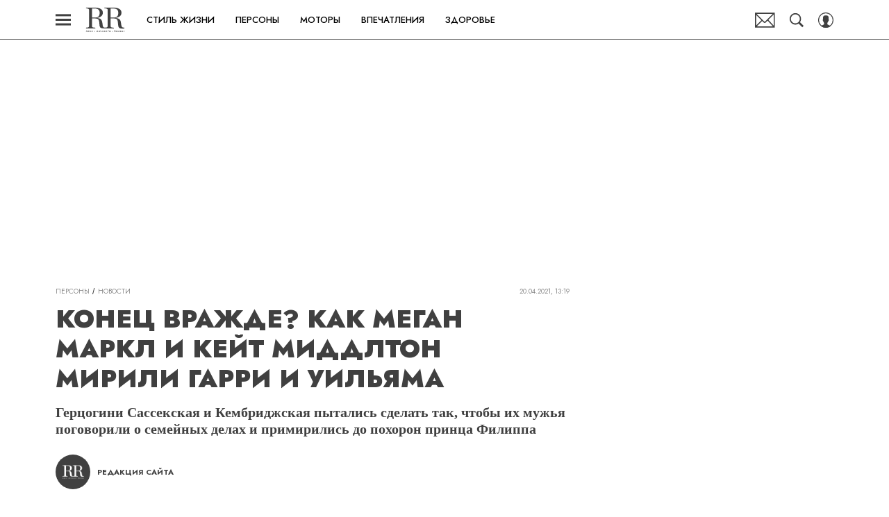

--- FILE ---
content_type: text/html; charset=utf-8
request_url: https://robb.report/persons/news-48995-konec-vrazhde-kak-megan-markl-i-keyt-middlton-mirili-garri-i-uilyama/
body_size: 30615
content:
<!doctype html>
<html data-n-head-ssr lang="ru-RU" data-n-head="%7B%22lang%22:%7B%22ssr%22:%22ru-RU%22%7D%7D">
  <head>
    <script>window.__detected_adblock__=!0,window.yaContextCb=window.yaContextCb||[]</script>
    <meta data-n-head="ssr" charset="utf-8"><meta data-n-head="ssr" name="viewport" content="width=device-width, initial-scale=1, maximum-scale=1.0, user-scalable=no"><meta data-n-head="ssr" name="theme-color" content="#7F704B"><meta data-n-head="ssr" name="twitter:widgets:autoload" content="off"><meta data-n-head="ssr" name="publisher" content="RR Люкс.Личности.Бизнес"><meta data-n-head="ssr" data-hid="og:url" property="og:url" content="https://robb.report/persons/news-48995-konec-vrazhde-kak-megan-markl-i-keyt-middlton-mirili-garri-i-uilyama/"><meta data-n-head="ssr" name="robots" content="max-snippet:-1, max-image-preview:large, max-video-preview:-1"><meta data-n-head="ssr" data-hid="og:title" property="og:title" content="Конец вражде? Как Меган Маркл и Кейт Миддлтон мирили Гарри и Уильяма"><meta data-n-head="ssr" data-hid="twitter:title" property="twitter:title" content="Конец вражде? Как Меган Маркл и Кейт Миддлтон мирили Гарри и Уильяма"><meta data-n-head="ssr" data-hid="keywords" name="keywords" content="меган маркл, кейт миддлтон, принц гарри, принц уильям, принц филипп, похороны принца филиппа, елизавета ii, принц чарльз"><meta data-n-head="ssr" data-hid="description" name="description" content="Герцогини Сассекская и Кембриджская разговаривали с мужьями и просили их обсудить семейные дела до похорон принца Филиппа"><meta data-n-head="ssr" data-hid="og:type" property="og:type" content="article"><meta data-n-head="ssr" data-hid="og:description" property="og:description" content="Герцогини Сассекская и Кембриджская пытались сделать так, чтобы их мужья поговорили о семейных делах и примирились до похорон принца Филиппа"><meta data-n-head="ssr" data-hid="twitter:description" name="twitter:description" content="Герцогини Сассекская и Кембриджская пытались сделать так, чтобы их мужья поговорили о семейных делах и примирились до похорон принца Филиппа"><meta data-n-head="ssr" data-hid="og:image" property="og:image" content="https://robb.report/upload/img_cache/23b/23bf24be44cf2dbebe878322c74314d7_ce_1300x682x0x79_cropped_1200x628.jpg"><meta data-n-head="ssr" data-hid="twitter:image" name="twitter:image" content="https://robb.report/upload/img_cache/23b/23bf24be44cf2dbebe878322c74314d7_ce_1300x682x0x79_cropped_1200x628.jpg"><meta data-n-head="ssr" data-hid="twitter:card" name="twitter:card" content="summary_large_image"><title>Как Меган Маркл и Кейт Миддлтон мирили принца Гарри и принца Филиппа</title><link data-n-head="ssr" rel="icon" type="image/png" href="/icon_robbreport.png" data-hid="favicon"><link data-n-head="ssr" rel="apple-touch-icon" type="image/png" href="/icon_robbreport.png" data-hid="favicon"><link data-n-head="ssr" rel="icon" type="image/x-icon" href="/favicon.ico?v2" media="(prefers-color-scheme: dark)" sizes="32x32" data-hid="favicon"><link data-n-head="ssr" rel="icon" type="image/x-icon" href="/favicon_white.ico?v2" media="(prefers-color-scheme: light)" sizes="32x32" data-hid="favicon"><link data-n-head="ssr" href="https://robb.report/upload/img_cache/a8f/a8f6abf5232d74bbcd1c1953c6fe2662_cropped_510x270.webp" imagesrcset="https://robb.report/upload/img_cache/a8f/a8f6abf5232d74bbcd1c1953c6fe2662_cropped_510x270.webp 1x, https://robb.report/upload/img_cache/a8f/a8f6abf5232d74bbcd1c1953c6fe2662_cropped_510x270.webp 2x" media="(max-width: 509.9px)" rel="preload" as="image" crossorigin="anonymous" fetchpriority="high"><link data-n-head="ssr" href="https://robb.report/upload/img_cache/a8f/a8f6abf5232d74bbcd1c1953c6fe2662_cropped_666x353.webp" imagesrcset="https://robb.report/upload/img_cache/a8f/a8f6abf5232d74bbcd1c1953c6fe2662_cropped_666x353.webp 1x, https://robb.report/upload/img_cache/a8f/a8f6abf5232d74bbcd1c1953c6fe2662_cropped_666x353.webp 2x" media="(min-width: 510px)" rel="preload" as="image" crossorigin="anonymous" fetchpriority="high"><link data-n-head="ssr" rel="preload" href="/_nuxt/font/92zatBhPNqw73oTd4jQmfxI_233219e.woff2" as="font" type="font/woff2" crossorigin="anonymous" fetchpriority="high"><link data-n-head="ssr" rel="preload" href="/_nuxt/font/92zatBhPNqw73oDd4jQmfxIC7w_020c591.woff2" as="font" type="font/woff2" crossorigin="anonymous" fetchpriority="high"><link data-n-head="ssr" href="/_nuxt/webcache.js" rel="preload" as="script" fetchpriority="low"><link data-n-head="ssr" rel="preload" href="/_nuxt/font/92zatBhPNqw73oTd4jQmfxI_233219e.woff2" as="font" type="font/woff2" crossorigin="anonymous" fetchpriority="high"><link data-n-head="ssr" rel="preload" href="/_nuxt/font/92zatBhPNqw73oDd4jQmfxIC7w_020c591.woff2" as="font" type="font/woff2" crossorigin="anonymous" fetchpriority="high"><link data-n-head="ssr" href="/_nuxt/img/logo-robbreport-full_8e53b7e.svg" rel="preload" as="image"><link data-n-head="ssr" data-hid="canonical" rel="canonical" href="https://robb.report/persons/news-48995-konec-vrazhde-kak-megan-markl-i-keyt-middlton-mirili-garri-i-uilyama/"><link data-n-head="ssr" data-hid="image_src" rel="image_src" href="https://robb.report/upload/img_cache/23b/23bf24be44cf2dbebe878322c74314d7_ce_1300x682x0x79_cropped_1200x628.jpg"><link data-n-head="ssr" data-hid="rss_all_news" rel="alternate" type="application/rss+xml" href="https://robb.report/rss/public-feed-all-news.xml" title="rss_all_news"><script data-n-head="ssr" src="/_nuxt/webcache.js"></script><script data-n-head="ssr" type="application/ld+json">{
  "@context": "https://schema.org",
  "@type": "BreadcrumbList",
  "itemListElement": [
    {
      "@type": "ListItem",
      "name": "✅Персоны",
      "position": 1,
      "item": "https://robb.report/persons/"
    },
    {
      "@type": "ListItem",
      "name": "✅Новости",
      "position": 2,
      "item": "https://robb.report/persons/news/"
    }
  ]
}</script><script data-n-head="ssr" type="application/ld+json">{
  "@context": "https://schema.org",
  "@type": "NewsArticle",
  "url": "https://robb.report/persons/news-48995-konec-vrazhde-kak-megan-markl-i-keyt-middlton-mirili-garri-i-uilyama/",
  "description": "Герцогини Сассекская и Кембриджская разговаривали с мужьями и просили их обсудить семейные дела до похорон принца Филиппа",
  "publisher": {
    "@type": "Organization",
    "@id": "https://robb.report/#publisher",
    "url": "https://robb.report/",
    "name": "robb.report",
    "legalName": "ООО «Фэшн Пресс»",
    "telephone": "+74952520999",
    "address": {
      "@type": "PostalAddress",
      "streetAddress": "вн.тер.г. муниципальный округ Донской, ш Варшавское, д. 9 стр. 1",
      "postalCode": "117105",
      "addressLocality": "Москва",
      "addressCountry": "RU"
    },
    "logo": {
      "@type": "ImageObject",
      "url": "https://robb.report/_nuxt/img/logo-robbreport-full_8e53b7e.svg"
    }
  },
  "headline": "Конец вражде? Как Меган Маркл и Кейт Миддлтон мирили Гарри и Уильяма",
  "mainEntityOfPage": {
    "@id": "https://robb.report/persons/news-48995-konec-vrazhde-kak-megan-markl-i-keyt-middlton-mirili-garri-i-uilyama/",
    "@type": "WebPage"
  },
  "articleBody": "Меган Маркл и Кейт Миддлтон выступили в роли миротворцев и перед похоронами принца Филиппа всячески уговаривали своих мужей — принца Гарри и принца Уильяма — помириться. Об этом пишет New Magazine со ссылкой на источники. Принцев не видели вместе с тех пор, как герцоги Сассекские дали скандальное интервью Опре Уинфри в марте 2021 года. В нём Меган Маркл, в частности, призналась, что не получила моральной поддержки от королевской семьи, когда её начали посещать мысли о суициде. Кроме того, она утверждала, что Кейт Миддлтон довела её до слёз во время примерки подвенечного платья. Меган и Гарри также говорили, что до рождения их первенца Арчи некоторые члены королевской семьи высказывали беспокойство относительно возможного цвета кожи ребёнка. Королевское противостояние Скандальное интервью буквально поставило герцогов Сассекских, которые в настоящее время проживают в США, в оппозицию к остальным членам семьи, которые остаются в Лондоне. После этого ни Гарри, ни Меган не посещали Великобританию. Однако всё изменилось в апреле, когда на сотом году жизни скончался муж Елизаветы II принц Филипп. Герцог Сассекский вернулся в Лондон, чтобы принять участие в церемонии прощания с дедом. Меган Маркл, которая находится на позднем сроке беременности, отказалась от трансатлантического перелёта по совету врача. Однако в связи со скорым появлением на свет дочери она «хотела, чтобы вражде настал конец», и говорила об этом с мужем. Жена принца Уильяма Кейт Миддлтон тоже всячески способствовала примирению братьев. Она всегда дружила с Гарри и настаивала, чтобы он и Уильям встретились и поговорили до похорон принца Филиппа. «Они обе хотят лучшего для своих семей и с самого начала конфликта пытались исполнять роли миротворцев», — сказал источник. Не ясно, удалось ли принцу Гарри и принцу Уильяму устранить все разногласия. Однако известно, что герцог Сассекский не вернулся в США сразу после похорон деда, которые состоялись 17 апреля. Он несколько часов разговаривал с братом и отцом принцем Чарльзом и по итогам беседы решил продлить визит в Великобританию ещё на несколько дней. Предположительно, причиной стал грядущий юбилей королевы Елизаветы II, которой 21 апреля исполнится 95 лет. Хочешь следить за событиями в мире роскоши? Подписывайся на «RR Россия» в Instagram (Социальная сеть признана экстремистской и запрещена на территории Российской Федерации) и Facebook (Социальная сеть признана экстремистской и запрещена на территории Российской Федерации). Фото: Getty Images",
  "image": [
    {
      "@type": "ImageObject",
      "url": "https://robb.report/upload/img_cache/23b/23bf24be44cf2dbebe878322c74314d7_ce_1300x693x0x107.jpg",
      "width": 1300,
      "height": 693,
      "description": "Конец вражде? Как Меган Маркл и Кейт Миддлтон мирили Гарри и Уильяма"
    },
    {
      "@type": "ImageObject",
      "representativeOfPage": true,
      "url": "https://robb.report/upload/img_cache/a8f/a8f6abf5232d74bbcd1c1953c6fe2662_cropped_666x353.jpg",
      "width": 666,
      "height": 353,
      "description": "Меган Маркл и Кейт Миддлтон"
    },
    {
      "@type": "ImageObject",
      "representativeOfPage": true,
      "url": "https://robb.report/upload/img_cache/2d4/2d4c207d2eb11cc8754932bf5d14f856_cropped_666x353.jpg",
      "width": 666,
      "height": 353,
      "description": "Кейт Миддлтон и Меган Маркл"
    }
  ],
  "thumbnailUrl": "https://robb.report/upload/img_cache/23b/23bf24be44cf2dbebe878322c74314d7_ce_1300x693x0x107.jpg",
  "articleSection": "https://robb.report/persons/news/",
  "datePublished": "2021-04-20T13:19:00+03:00",
  "author": [
    {
      "@type": "Person",
      "name": "Редакция сайта",
      "description": "Автор Robb Report",
      "image": "/_nuxt/img/avatar_b97b23d.png"
    }
  ],
  "wordCount": 365,
  "commentCount": 0
}</script><style data-vue-ssr-id="63e2dbec:0 6ae00360:0 d767c22a:0 253fa016:0 3387ef74:0 1c12c5f5:0 d7f2144c:0 7cb6c1dc:0 4ea630dc:0 538e54f9:0 ba490700:0 0982c619:0 68dd7e32:0 cc2f0796:0 5e17058e:0 ef850d68:0 406b6195:0 0939b966:0 d340ab38:0 d340ab38:1 23a8e95d:0 0ccfa9ef:0 5f554d56:0 684a911e:0 121dc5ce:0 5be6eaa3:0 22cebc52:0 76414cf8:0 02b3e6f6:0 58df6ebf:0 ae5a71e2:0 e7ce6950:0 49c03923:0 1b7717ae:0 2d9f2fb4:0 24e38836:0 2b6bcf25:0 5c86ef80:0 6e0d9b28:0 79f22873:0 4783dfb8:0 cf2b09f6:0">@font-face{font-family:"swiper-icons";font-style:normal;font-weight:400;src:url("data:application/font-woff;charset=utf-8;base64, [base64]//wADZ2x5ZgAAAywAAADMAAAD2MHtryVoZWFkAAABbAAAADAAAAA2E2+eoWhoZWEAAAGcAAAAHwAAACQC9gDzaG10eAAAAigAAAAZAAAArgJkABFsb2NhAAAC0AAAAFoAAABaFQAUGG1heHAAAAG8AAAAHwAAACAAcABAbmFtZQAAA/gAAAE5AAACXvFdBwlwb3N0AAAFNAAAAGIAAACE5s74hXjaY2BkYGAAYpf5Hu/j+W2+MnAzMYDAzaX6QjD6/4//Bxj5GA8AuRwMYGkAPywL13jaY2BkYGA88P8Agx4j+/8fQDYfA1AEBWgDAIB2BOoAeNpjYGRgYNBh4GdgYgABEMnIABJzYNADCQAACWgAsQB42mNgYfzCOIGBlYGB0YcxjYGBwR1Kf2WQZGhhYGBiYGVmgAFGBiQQkOaawtDAoMBQxXjg/wEGPcYDDA4wNUA2CCgwsAAAO4EL6gAAeNpj2M0gyAACqxgGNWBkZ2D4/wMA+xkDdgAAAHjaY2BgYGaAYBkGRgYQiAHyGMF8FgYHIM3DwMHABGQrMOgyWDLEM1T9/w8UBfEMgLzE////P/5//f/V/xv+r4eaAAeMbAxwIUYmIMHEgKYAYjUcsDAwsLKxc3BycfPw8jEQA/[base64]/uznmfPFBNODM2K7MTQ45YEAZqGP81AmGGcF3iPqOop0r1SPTaTbVkfUe4HXj97wYE+yNwWYxwWu4v1ugWHgo3S1XdZEVqWM7ET0cfnLGxWfkgR42o2PvWrDMBSFj/IHLaF0zKjRgdiVMwScNRAoWUoH78Y2icB/yIY09An6AH2Bdu/UB+yxopYshQiEvnvu0dURgDt8QeC8PDw7Fpji3fEA4z/PEJ6YOB5hKh4dj3EvXhxPqH/SKUY3rJ7srZ4FZnh1PMAtPhwP6fl2PMJMPDgeQ4rY8YT6Gzao0eAEA409DuggmTnFnOcSCiEiLMgxCiTI6Cq5DZUd3Qmp10vO0LaLTd2cjN4fOumlc7lUYbSQcZFkutRG7g6JKZKy0RmdLY680CDnEJ+UMkpFFe1RN7nxdVpXrC4aTtnaurOnYercZg2YVmLN/d/gczfEimrE/fs/bOuq29Zmn8tloORaXgZgGa78yO9/cnXm2BpaGvq25Dv9S4E9+5SIc9PqupJKhYFSSl47+Qcr1mYNAAAAeNptw0cKwkAAAMDZJA8Q7OUJvkLsPfZ6zFVERPy8qHh2YER+3i/BP83vIBLLySsoKimrqKqpa2hp6+jq6RsYGhmbmJqZSy0sraxtbO3sHRydnEMU4uR6yx7JJXveP7WrDycAAAAAAAH//wACeNpjYGRgYOABYhkgZgJCZgZNBkYGLQZtIJsFLMYAAAw3ALgAeNolizEKgDAQBCchRbC2sFER0YD6qVQiBCv/H9ezGI6Z5XBAw8CBK/m5iQQVauVbXLnOrMZv2oLdKFa8Pjuru2hJzGabmOSLzNMzvutpB3N42mNgZGBg4GKQYzBhYMxJLMlj4GBgAYow/P/PAJJhLM6sSoWKfWCAAwDAjgbRAAB42mNgYGBkAIIbCZo5IPrmUn0hGA0AO8EFTQAA") format("woff")}:root{--swiper-theme-color:#007aff}.swiper-container{list-style:none;margin-left:auto;margin-right:auto;overflow:hidden;padding:0;position:relative;z-index:1}.swiper-container-vertical>.swiper-wrapper{flex-direction:column}.swiper-wrapper{box-sizing:initial;display:flex;height:100%;position:relative;transition-property:transform;width:100%;z-index:1}.swiper-container-android .swiper-slide,.swiper-wrapper{transform:translateZ(0)}.swiper-container-multirow>.swiper-wrapper{flex-wrap:wrap}.swiper-container-multirow-column>.swiper-wrapper{flex-direction:column;flex-wrap:wrap}.swiper-container-free-mode>.swiper-wrapper{margin:0 auto;transition-timing-function:ease-out}.swiper-slide{flex-shrink:0;height:100%;position:relative;transition-property:transform;width:100%}.swiper-slide-invisible-blank{visibility:hidden}.swiper-container-autoheight,.swiper-container-autoheight .swiper-slide{height:auto}.swiper-container-autoheight .swiper-wrapper{align-items:flex-start;transition-property:transform,height}.swiper-container-3d{perspective:1200px}.swiper-container-3d .swiper-cube-shadow,.swiper-container-3d .swiper-slide,.swiper-container-3d .swiper-slide-shadow-bottom,.swiper-container-3d .swiper-slide-shadow-left,.swiper-container-3d .swiper-slide-shadow-right,.swiper-container-3d .swiper-slide-shadow-top,.swiper-container-3d .swiper-wrapper{transform-style:preserve-3d}.swiper-container-3d .swiper-slide-shadow-bottom,.swiper-container-3d .swiper-slide-shadow-left,.swiper-container-3d .swiper-slide-shadow-right,.swiper-container-3d .swiper-slide-shadow-top{height:100%;left:0;pointer-events:none;position:absolute;top:0;width:100%;z-index:10}.swiper-container-3d .swiper-slide-shadow-left{background-image:linear-gradient(270deg,rgba(0,0,0,.5),transparent)}.swiper-container-3d .swiper-slide-shadow-right{background-image:linear-gradient(90deg,rgba(0,0,0,.5),transparent)}.swiper-container-3d .swiper-slide-shadow-top{background-image:linear-gradient(0deg,rgba(0,0,0,.5),transparent)}.swiper-container-3d .swiper-slide-shadow-bottom{background-image:linear-gradient(180deg,rgba(0,0,0,.5),transparent)}.swiper-container-css-mode>.swiper-wrapper{overflow:auto;scrollbar-width:none;-ms-overflow-style:none}.swiper-container-css-mode>.swiper-wrapper::-webkit-scrollbar{display:none}.swiper-container-css-mode>.swiper-wrapper>.swiper-slide{scroll-snap-align:start start}.swiper-container-horizontal.swiper-container-css-mode>.swiper-wrapper{scroll-snap-type:x mandatory}.swiper-container-vertical.swiper-container-css-mode>.swiper-wrapper{scroll-snap-type:y mandatory}:root{--swiper-navigation-size:44px}.swiper-button-next,.swiper-button-prev{align-items:center;color:#007aff;color:var(--swiper-navigation-color,var(--swiper-theme-color));cursor:pointer;display:flex;height:44px;height:var(--swiper-navigation-size);justify-content:center;margin-top:-22px;margin-top:calc(var(--swiper-navigation-size)*-1/2);position:absolute;top:50%;width:27px;width:calc(var(--swiper-navigation-size)/44*27);z-index:10}.swiper-button-next.swiper-button-disabled,.swiper-button-prev.swiper-button-disabled{cursor:auto;opacity:.35;pointer-events:none}.swiper-button-next:after,.swiper-button-prev:after{font-family:swiper-icons;font-size:44px;font-size:var(--swiper-navigation-size);font-variant:normal;letter-spacing:0;line-height:1;text-transform:none!important;text-transform:none}.swiper-button-prev,.swiper-container-rtl .swiper-button-next{left:10px;right:auto}.swiper-button-prev:after,.swiper-container-rtl .swiper-button-next:after{content:"prev"}.swiper-button-next,.swiper-container-rtl .swiper-button-prev{left:auto;right:10px}.swiper-button-next:after,.swiper-container-rtl .swiper-button-prev:after{content:"next"}.swiper-button-next.swiper-button-white,.swiper-button-prev.swiper-button-white{--swiper-navigation-color:#fff}.swiper-button-next.swiper-button-black,.swiper-button-prev.swiper-button-black{--swiper-navigation-color:#000}.swiper-button-lock{display:none}.swiper-pagination{position:absolute;text-align:center;transform:translateZ(0);transition:opacity .3s;z-index:10}.swiper-pagination.swiper-pagination-hidden{opacity:0}.swiper-container-horizontal>.swiper-pagination-bullets,.swiper-pagination-custom,.swiper-pagination-fraction{bottom:10px;left:0;width:100%}.swiper-pagination-bullets-dynamic{font-size:0;overflow:hidden}.swiper-pagination-bullets-dynamic .swiper-pagination-bullet{position:relative;transform:scale(.33)}.swiper-pagination-bullets-dynamic .swiper-pagination-bullet-active,.swiper-pagination-bullets-dynamic .swiper-pagination-bullet-active-main{transform:scale(1)}.swiper-pagination-bullets-dynamic .swiper-pagination-bullet-active-prev{transform:scale(.66)}.swiper-pagination-bullets-dynamic .swiper-pagination-bullet-active-prev-prev{transform:scale(.33)}.swiper-pagination-bullets-dynamic .swiper-pagination-bullet-active-next{transform:scale(.66)}.swiper-pagination-bullets-dynamic .swiper-pagination-bullet-active-next-next{transform:scale(.33)}.swiper-pagination-bullet{background:#000;border-radius:100%;display:inline-block;height:8px;opacity:.2;width:8px}button.swiper-pagination-bullet{-webkit-appearance:none;-moz-appearance:none;appearance:none;border:none;box-shadow:none;margin:0;padding:0}.swiper-pagination-clickable .swiper-pagination-bullet{cursor:pointer}.swiper-pagination-bullet-active{background:#007aff;background:var(--swiper-pagination-color,var(--swiper-theme-color));opacity:1}.swiper-container-vertical>.swiper-pagination-bullets{right:10px;top:50%;transform:translate3d(0,-50%,0)}.swiper-container-vertical>.swiper-pagination-bullets .swiper-pagination-bullet{display:block;margin:6px 0}.swiper-container-vertical>.swiper-pagination-bullets.swiper-pagination-bullets-dynamic{top:50%;transform:translateY(-50%);width:8px}.swiper-container-vertical>.swiper-pagination-bullets.swiper-pagination-bullets-dynamic .swiper-pagination-bullet{display:inline-block;transition:transform .2s,top .2s}.swiper-container-horizontal>.swiper-pagination-bullets .swiper-pagination-bullet{margin:0 4px}.swiper-container-horizontal>.swiper-pagination-bullets.swiper-pagination-bullets-dynamic{left:50%;transform:translateX(-50%);white-space:nowrap}.swiper-container-horizontal>.swiper-pagination-bullets.swiper-pagination-bullets-dynamic .swiper-pagination-bullet{transition:transform .2s,left .2s}.swiper-container-horizontal.swiper-container-rtl>.swiper-pagination-bullets-dynamic .swiper-pagination-bullet{transition:transform .2s,right .2s}.swiper-pagination-progressbar{background:rgba(0,0,0,.25);position:absolute}.swiper-pagination-progressbar .swiper-pagination-progressbar-fill{background:#007aff;background:var(--swiper-pagination-color,var(--swiper-theme-color));height:100%;left:0;position:absolute;top:0;transform:scale(0);transform-origin:left top;width:100%}.swiper-container-rtl .swiper-pagination-progressbar .swiper-pagination-progressbar-fill{transform-origin:right top}.swiper-container-horizontal>.swiper-pagination-progressbar,.swiper-container-vertical>.swiper-pagination-progressbar.swiper-pagination-progressbar-opposite{height:4px;left:0;top:0;width:100%}.swiper-container-horizontal>.swiper-pagination-progressbar.swiper-pagination-progressbar-opposite,.swiper-container-vertical>.swiper-pagination-progressbar{height:100%;left:0;top:0;width:4px}.swiper-pagination-white{--swiper-pagination-color:#fff}.swiper-pagination-black{--swiper-pagination-color:#000}.swiper-pagination-lock{display:none}.swiper-scrollbar{background:rgba(0,0,0,.1);border-radius:10px;position:relative;-ms-touch-action:none}.swiper-container-horizontal>.swiper-scrollbar{bottom:3px;height:5px;left:1%;position:absolute;width:98%;z-index:50}.swiper-container-vertical>.swiper-scrollbar{height:98%;position:absolute;right:3px;top:1%;width:5px;z-index:50}.swiper-scrollbar-drag{background:rgba(0,0,0,.5);border-radius:10px;height:100%;left:0;position:relative;top:0;width:100%}.swiper-scrollbar-cursor-drag{cursor:move}.swiper-scrollbar-lock{display:none}.swiper-zoom-container{align-items:center;display:flex;height:100%;justify-content:center;text-align:center;width:100%}.swiper-zoom-container>canvas,.swiper-zoom-container>img,.swiper-zoom-container>svg{max-height:100%;max-width:100%;object-fit:contain}.swiper-slide-zoomed{cursor:move}.swiper-lazy-preloader{animation:swiper-preloader-spin 1s linear infinite;border:4px solid #007aff;border:4px solid var(--swiper-preloader-color,var(--swiper-theme-color));border-radius:50%;border-top:4px solid transparent;box-sizing:border-box;height:42px;left:50%;margin-left:-21px;margin-top:-21px;position:absolute;top:50%;transform-origin:50%;width:42px;z-index:10}.swiper-lazy-preloader-white{--swiper-preloader-color:#fff}.swiper-lazy-preloader-black{--swiper-preloader-color:#000}@keyframes swiper-preloader-spin{to{transform:rotate(1turn)}}.swiper-container .swiper-notification{left:0;opacity:0;pointer-events:none;position:absolute;top:0;z-index:-1000}.swiper-container-fade.swiper-container-free-mode .swiper-slide{transition-timing-function:ease-out}.swiper-container-fade .swiper-slide{pointer-events:none;transition-property:opacity}.swiper-container-fade .swiper-slide .swiper-slide{pointer-events:none}.swiper-container-fade .swiper-slide-active,.swiper-container-fade .swiper-slide-active .swiper-slide-active{pointer-events:auto}.swiper-container-cube{overflow:visible}.swiper-container-cube .swiper-slide{-webkit-backface-visibility:hidden;backface-visibility:hidden;height:100%;pointer-events:none;transform-origin:0 0;visibility:hidden;width:100%;z-index:1}.swiper-container-cube .swiper-slide .swiper-slide{pointer-events:none}.swiper-container-cube.swiper-container-rtl .swiper-slide{transform-origin:100% 0}.swiper-container-cube .swiper-slide-active,.swiper-container-cube .swiper-slide-active .swiper-slide-active{pointer-events:auto}.swiper-container-cube .swiper-slide-active,.swiper-container-cube .swiper-slide-next,.swiper-container-cube .swiper-slide-next+.swiper-slide,.swiper-container-cube .swiper-slide-prev{pointer-events:auto;visibility:visible}.swiper-container-cube .swiper-slide-shadow-bottom,.swiper-container-cube .swiper-slide-shadow-left,.swiper-container-cube .swiper-slide-shadow-right,.swiper-container-cube .swiper-slide-shadow-top{-webkit-backface-visibility:hidden;backface-visibility:hidden;z-index:0}.swiper-container-cube .swiper-cube-shadow{background:#000;bottom:0;-webkit-filter:blur(50px);filter:blur(50px);height:100%;left:0;opacity:.6;position:absolute;width:100%;z-index:0}.swiper-container-flip{overflow:visible}.swiper-container-flip .swiper-slide{-webkit-backface-visibility:hidden;backface-visibility:hidden;pointer-events:none;z-index:1}.swiper-container-flip .swiper-slide .swiper-slide{pointer-events:none}.swiper-container-flip .swiper-slide-active,.swiper-container-flip .swiper-slide-active .swiper-slide-active{pointer-events:auto}.swiper-container-flip .swiper-slide-shadow-bottom,.swiper-container-flip .swiper-slide-shadow-left,.swiper-container-flip .swiper-slide-shadow-right,.swiper-container-flip .swiper-slide-shadow-top{-webkit-backface-visibility:hidden;backface-visibility:hidden;z-index:0}
.app-loader[data-v-2c735fc1]{background-color:#000;height:5px;left:0;pointer-events:none;position:fixed;top:0;transform:scaleX(0);transform-origin:left center;width:100%;z-index:10}.app-loader_loading[data-v-2c735fc1]{transition:transform 3s ease-out}.app-loader_loaded[data-v-2c735fc1]{transition:transform .5s ease-out}.app-loader_loading[data-v-2c735fc1]{transform:scaleX(.8)}.app-loader_loaded[data-v-2c735fc1]{transform:scaleX(1)}
.app-loader[data-v-2c735fc1]{background-color:#404040}
*{box-sizing:border-box;margin:0;padding:0}
.article-detail__desc h2,.content__text h2,h1,h2,h3,h4,h5,h6{font-family:"Jost",sans-serif}@font-face{font-display:swap;font-family:"Open Sans";font-stretch:100%;font-style:normal;font-weight:400;src:url(/_nuxt/font/memSYaGs126MiZpBA-UvWbX2vVnXBbObj2OVZyOOSr4dVJWUgsjZ0B4taVQUwaEQbjB_mQ_8e6eb9a.woff) format("woff");unicode-range:u+0460-052f,u+1c80-1c88,u+20b4,u+2de0-2dff,u+a640-a69f,u+fe2e-fe2f}@font-face{font-display:swap;font-family:"Open Sans";font-stretch:100%;font-style:normal;font-weight:400;src:url(/_nuxt/font/memSYaGs126MiZpBA-UvWbX2vVnXBbObj2OVZyOOSr4dVJWUgsjZ0B4kaVQUwaEQbjB_mQ_de6d70f.woff) format("woff");unicode-range:u+0400-045f,u+0490-0491,u+04b0-04b1,u+2116}@font-face{font-display:swap;font-family:"Open Sans";font-stretch:100%;font-style:normal;font-weight:400;src:url(/_nuxt/font/memSYaGs126MiZpBA-UvWbX2vVnXBbObj2OVZyOOSr4dVJWUgsjZ0B4saVQUwaEQbjB_mQ_0403a19.woff) format("woff");unicode-range:u+1f??}@font-face{font-display:swap;font-family:"Open Sans";font-stretch:100%;font-style:normal;font-weight:400;src:url(/_nuxt/font/memSYaGs126MiZpBA-UvWbX2vVnXBbObj2OVZyOOSr4dVJWUgsjZ0B4jaVQUwaEQbjB_mQ_2de5ef4.woff) format("woff");unicode-range:u+0370-03ff}@font-face{font-display:swap;font-family:"Open Sans";font-stretch:100%;font-style:normal;font-weight:400;src:url(/_nuxt/font/memSYaGs126MiZpBA-UvWbX2vVnXBbObj2OVZyOOSr4dVJWUgsjZ0B4iaVQUwaEQbjB_mQ_662226e.woff) format("woff");unicode-range:u+0590-05ff,u+200c-2010,u+20aa,u+25cc,u+fb1d-fb4f}@font-face{font-display:swap;font-family:"Open Sans";font-stretch:100%;font-style:normal;font-weight:400;src:url(/_nuxt/font/memSYaGs126MiZpBA-UvWbX2vVnXBbObj2OVZyOOSr4dVJWUgsjZ0B4vaVQUwaEQbjB_mQ_87ffc53.woff) format("woff");unicode-range:u+0102-0103,u+0110-0111,u+0128-0129,u+0168-0169,u+01a0-01a1,u+01af-01b0,u+1ea0-1ef9,u+20ab}@font-face{font-display:swap;font-family:"Open Sans";font-stretch:100%;font-style:normal;font-weight:400;src:url(/_nuxt/font/memSYaGs126MiZpBA-UvWbX2vVnXBbObj2OVZyOOSr4dVJWUgsjZ0B4uaVQUwaEQbjB_mQ_556c2cb.woff) format("woff");unicode-range:u+0100-024f,u+0259,u+1e??,u+2020,u+20a0-20ab,u+20ad-20cf,u+2113,u+2c60-2c7f,u+a720-a7ff}@font-face{font-display:swap;font-family:"Open Sans";font-stretch:100%;font-style:normal;font-weight:400;src:url(/_nuxt/font/memSYaGs126MiZpBA-UvWbX2vVnXBbObj2OVZyOOSr4dVJWUgsjZ0B4gaVQUwaEQbjA_ffe2f0c.woff) format("woff");unicode-range:u+00??,u+0131,u+0152-0153,u+02bb-02bc,u+02c6,u+02da,u+02dc,u+2000-206f,u+2074,u+20ac,u+2122,u+2191,u+2193,u+2212,u+2215,u+feff,u+fffd}.sp-sber-2030{--sp-headline-0-family:"IBM Plex Mono",sans-serif;--sp-headline-0-size:20px;--sp-headline-0-weight:400;--sp-headline-0-style:normal;--sp-headline-1-family:"Oswald",sans-serif;--sp-headline-1-size:38px;--sp-headline-1-weight:700;--sp-headline-1-style:normal;--sp-headline-1-line-height:115%;--sp-headline-2-family:"Oswald",sans-serif;--sp-headline-2-size:32px;--sp-headline-2-weight:700;--sp-headline-2-style:normal;--sp-headline-2-letter-spacing:0.2px;--sp-headline-2-line-height:100%;--sp-headline-3-family:"Oswald",sans-serif;--sp-headline-3-size:28px;--sp-headline-3-weight:700;--sp-headline-3-style:normal;--sp-headline-3-line-height:125%;--sp-headline-4-family:"Oswald",sans-serif;--sp-headline-4-size:18px;--sp-headline-4-weight:600;--sp-headline-4-style:normal;--sp-headline-4-line-height:132%;--sp-headline-5-family:"Oswald",sans-serif;--sp-headline-5-size:12px;--sp-headline-5-weight:600;--sp-headline-5-style:normal;--sp-headline-5-line-height:125%;--sp-text-1-family:"IBM Plex Mono",sans-serif;--sp-text-1-size:14px;--sp-text-1-weight:400;--sp-text-1-style:normal;--sp-text-1-letter-spacing:0.5px;--sp-text-2-family:"IBM Plex Mono",sans-serif;--sp-text-2-size:13px;--sp-text-2-weight:400;--sp-text-2-style:normal;--sp-text-2-line-height:118%;--sp-text-3-family:"Raleway";--sp-text-3-size:12px;--sp-text-3-weight:400;--sp-text-3-style:normal;--sp-text-3-line-height:125%;--sp-description-1-family:"Montserrat";--sp-description-1-size:16px;--sp-description-1-weight:400;--sp-description-1-style:normal;--sp-description-1-line-height:120%;--sp-description-2-family:"IBM Plex Mono",sans-serif;--sp-description-2-size:11px;--sp-description-2-weight:400;--sp-description-2-style:normal;--sp-description-2-letter-spacing:0.5px;--sp-description-3-family:"IBM Plex Mono",sans-serif;--sp-description-3-size:11px;--sp-description-3-weight:600;--sp-description-3-style:normal;--sp-description-3-letter-spacing:0.5px;--sp-tag-family:"Montserrat";--sp-tag-size:12px;--sp-tag-weight:700;--sp-tag-style:normal;--sp-tag-letter-spacing:0.5px;--sp-speed-family:"IBM Plex Mono",sans-serif;--sp-speed-size:32px;--sp-speed-weight:700;--sp-speed-style:normal;--sp-speed-line-height:120%;--sp-loader-text-family:"Public Pixel";--sp-loader-text-size:8px;--sp-loader-text-weight:400;--sp-loader-text-style:normal;--sp-button-text-family:"IBM Plex Mono",sans-serif;--sp-button-text-size:14px;--sp-button-text-weight:700;--sp-button-text-style:normal;--sp-button-text-letter-spacing:0.7px;--sp-speed-1-2-family:"IBM Plex Mono",sans-serif;--sp-speed-1-2-size:23px;--sp-speed-1-2-weight:700;--sp-speed-1-2-style:normal;--sp-speed-1-2-line-height:120%;--sp-speed-1-3-family:"IBM Plex Mono",sans-serif;--sp-speed-1-3-size:12px;--sp-speed-1-3-weight:700;--sp-speed-1-3-style:normal;--sp-speed-1-3-line-height:120%;--sp-text-2-2-size:17px;--sp-text-2-2-line-height:118%;--sp-text-2-2-family:"IBM Plex Mono",sans-serif;--sp-text-2-2-size:11px;--sp-text-2-2-weight:400;--sp-text-2-2-style:normal;--sp-text-2-2-line-height:130%;--sp-text-1-1-paragraph-spacing-10-family:"IBM Plex Mono",sans-serif;--sp-text-1-1-paragraph-spacing-10-size:14px;--sp-text-1-1-paragraph-spacing-10-weight:400;--sp-text-1-1-paragraph-spacing-10-style:normal;--sp-text-1-1-paragraph-spacing-10-letter-spacing:0.5px;--sp-black:#000;--sp-grey-grafit:#171717;--sp-grey:#222;--sp-blue-gray:#323941;--sp-grey-dark:#383838;--sp-grey-middle:#676767;--sp-grey-light:grey;--sp-grey-main-menu:#c7c7c7;--sp-white:#f2f2f2;--sp-blue-indigo:#66f;--sp-purple:#9747ff;--sp-neon-green:#39f2ae;--sp-yellow:#ffc700;--sp-gradient-1-stop-1-color:#00ff8b;--sp-gradient-1-stop-1-position:0%;--sp-gradient-1-stop-2-color:#66f;--sp-gradient-1-stop-2-position:100%;--sp-gradient-2-stop-1-color:#00ff8b;--sp-gradient-2-stop-1-position:0%;--sp-gradient-2-stop-2-color:#66f;--sp-gradient-2-stop-2-position:100%;--sp-gradient-3-stop-1-color:#00ff8b;--sp-gradient-3-stop-1-position:0%;--sp-gradient-3-stop-2-color:#66f;--sp-gradient-3-stop-2-position:100%;--sp-time-line-1-stop-1-color:#b8baff;--sp-time-line-1-stop-1-position:0%;--sp-time-line-1-stop-2-color:#f2df39;--sp-time-line-1-stop-2-position:100%;--sp-time-line-2-stop-1-color:#b8baff;--sp-time-line-2-stop-1-position:39%;--sp-time-line-2-stop-2-color:#00ff8b;--sp-time-line-2-stop-2-position:100%;--sp-time-line-3-stop-1-color:#b8baff;--sp-time-line-3-stop-1-position:0%;--sp-time-line-3-stop-2-color:#66f;--sp-time-line-3-stop-2-position:100%}@keyframes spinner{0%{transform:rotate(0deg)}to{transform:rotate(1turn)}}@keyframes pulse{0%{opacity:1}50%{opacity:.3}to{opacity:1}}.d-flex{display:flex}.align-center{align-items:center}.justify-center{justify-content:center}.text-center{text-align:center}.text-break{word-wrap:break-word;word-break:break-word}.text-uppercase{text-transform:uppercase}a{color:inherit}.content-overlap-modal-showed{overflow:hidden}.cursor-pointer{cursor:pointer}:root{--navbar-z-index:100;--modal-z-index:9999;--navbar-height:57px;--awards-navbar-height:56px;--content-width:calc(100% - 20px);--main-content-bg-color:#fff}@media only screen and (min-width:650px){:root{--awards-navbar-height:66px;--content-width:600px}}@media only screen and (min-width:768px){:root{--content-width:650px}}@media only screen and (min-width:940px){:root{--content-width:900px}}@media only screen and (min-width:1200px){:root{--awards-navbar-height:76px;--content-width:1120px}}[hidden]{display:none!important}*{-webkit-overflow-scrolling:touch;-webkit-print-color-adjust:exact}*,:after,:before{box-sizing:border-box}.mx-auto{margin-left:auto;margin-right:auto}.nuxt-progress{transition:width .5s ease-out,opacity .3s ease-in-out!important}.email-subscribe-all-page .main-content,.email-subscribe-confirm-page .main-content,.error-page-404 .main-content{background:none}.email-subscribe-all-page,.email-subscribe-confirm-page{background-position:top;background-repeat:no-repeat;background-size:cover}.mt30{margin-top:30px}.mt20{margin-top:20px}.cols{display:grid}.cols.--middle{grid-template-columns:100%}@media only screen and (min-width:940px){.cols.--middle{grid-column-gap:30px;grid-template-columns:calc(100% - 350px) 320px}}@media only screen and (min-width:1152px){.cols.--middle{grid-column-gap:60px;grid-template-columns:calc(100% - 380px) 320px}}.cols.--full{grid-template-columns:minmax(100%,1fr)}.cols.--default{grid-template-columns:100%}@media only screen and (min-width:940px){.cols.--default{grid-template-columns:auto 300px;grid-column-gap:30px}}@media only screen and (min-width:1152px){.cols.--default{grid-template-columns:auto 300px}}.cols .col__cnt{width:100%}.cols .col__side{display:none}@media only screen and (min-width:940px){.cols .col__side{display:block}}body{-webkit-font-smoothing:antialiased;-moz-osx-font-smoothing:grayscale;-webkit-tap-highlight-color:rgba(0,0,0,0);-webkit-text-size-adjust:100%;-moz-text-size-adjust:100%;text-size-adjust:100%;color:#303030;font-size:16px;overflow-y:scroll;word-wrap:break-word;padding-bottom:0!important}body.opened-modal{overflow:hidden}h1,h2,h3,h4,h5,h6{font-style:normal;font-weight:400}ol,ul{list-style:none}img,svg{display:block;max-width:100%}svg{overflow:visible}button,input{font-family:inherit;font-size:inherit;outline:none}button{-webkit-appearance:none;-moz-appearance:none;appearance:none;background:none;border:0;-webkit-user-select:none;-moz-user-select:none;user-select:none}button:not(:disabled){cursor:pointer}button:disabled{cursor:not-allowed}.article-detail__desc,.content__text{color:#303030;font-size:19px;line-height:1.5}.article-detail__desc li:not(.hooper-slide):not(.reactions__item),.content__text li:not(.hooper-slide):not(.reactions__item){color:#303030;display:block;font-weight:400;line-height:1.5;list-style:none;margin-top:1.2rem;padding-left:2em;position:relative}.article-detail__desc li:not(.hooper-slide):not(.reactions__item):before,.content__text li:not(.hooper-slide):not(.reactions__item):before{content:"";display:block;height:12px;left:0;line-height:1;position:absolute;top:.5em;transform:rotate(45deg);width:12px}.article-detail__desc ol,.content__text ol{counter-reset:list1}.article-detail__desc ol li:not(.hooper-slide):not(.reactions__item):before,.content__text ol li:not(.hooper-slide):not(.reactions__item):before{background:none;content:counter(list1) ".";counter-increment:list1;height:auto;position:absolute;top:.35em;transform:none;width:auto}.content__text:not(.content__text_widget):not(.content__text_text):not(:first-child){margin-top:20px}.footer{margin-top:auto;position:relative;z-index:2}.container-main{display:flex;flex-direction:column;justify-content:flex-start;min-height:100vh;position:relative;z-index:1}.container{max-width:100%;min-width:320px}.sticky{position:sticky;top:87px;top:calc(var(--navbar-height) + 30px)}.wrap{flex:1 1 auto;margin-left:auto;margin-right:auto;max-width:calc(100% - 20px);width:1120px}@media only screen and (min-width:650px){.wrap{width:600px}}@media only screen and (min-width:768px){.wrap{width:650px}}@media only screen and (min-width:940px){.wrap{width:900px}}@media only screen and (min-width:1200px){.wrap{width:1120px}}.ad-wrap{margin:0 auto;max-width:1290px;width:100%}.nuxt-root{position:relative;text-align:left;text-align:initial}.main-content{background-color:#fff;background-color:var(--main-content-bg-color);margin-left:auto;margin-right:auto;max-width:100%;transition:max-width .3s ease-out;width:100%}.with-site-branding .main-content,.with-site-top-branding .main-content{max-width:1290px}.with-site-top-branding #header,.with-site-top-branding #section-banner{display:none}.with-site-top-branding #mainInner{margin-top:0}.with-site-top-branding #section__inner{padding-top:0}.with-site-top-branding #billboard_topline_detail,.with-site-top-branding #billboard_topline_home,.with-site-top-branding #billboard_topline_main,.with-site-top-branding #billboard_topline_section,.with-site-top-branding #main-billboard-topline{margin-top:0}.with-site-top-branding #main-content{margin-top:0;margin-top:var(--branding-offset-top,0)}.with-site-top-branding #prepend-section-title{display:inline-block}.with-site-top-branding:not(.with-site-branding-offset-top) .main__billboard-topline+.main__inner{padding-top:0}.with-site-top-branding:not(.with-site-branding-offset-top) #billboard_topline_detail .ad-billboard-topline-banner,.with-site-top-branding:not(.with-site-branding-offset-top) #billboard_topline_home .ad-billboard-topline-banner,.with-site-top-branding:not(.with-site-branding-offset-top) #billboard_topline_main .ad-billboard-topline-banner,.with-site-top-branding:not(.with-site-branding-offset-top) #billboard_topline_section .ad-billboard-topline-banner,.with-site-top-branding:not(.with-site-branding-offset-top) #billboard_topline_subsection .ad-billboard-topline-banner,.with-site-top-branding:not(.with-site-branding-offset-top) #billboard_topline_tag .ad-billboard-topline-banner,.with-site-top-branding:not(.with-site-branding-offset-top) #main-billboard-topline .ad-billboard-topline-banner{--min-ad-banner-height:0}.with-site-top-branding:not(.with-site-branding-offset-top) #billboard_topline_detail .ad-wrapper__content,.with-site-top-branding:not(.with-site-branding-offset-top) #billboard_topline_home .ad-wrapper__content,.with-site-top-branding:not(.with-site-branding-offset-top) #billboard_topline_main .ad-wrapper__content,.with-site-top-branding:not(.with-site-branding-offset-top) #billboard_topline_section .ad-wrapper__content,.with-site-top-branding:not(.with-site-branding-offset-top) #billboard_topline_subsection .ad-wrapper__content,.with-site-top-branding:not(.with-site-branding-offset-top) #billboard_topline_tag .ad-wrapper__content,.with-site-top-branding:not(.with-site-branding-offset-top) #main-billboard-topline .ad-wrapper__content{max-width:1290px}.with-site-branding-offset-top #billboard_topline_detail,.with-site-branding-offset-top #billboard_topline_home,.with-site-branding-offset-top #billboard_topline_main,.with-site-branding-offset-top #billboard_topline_section,.with-site-branding-offset-top #main-billboard-topline{display:none}.with-site-branding-offset-top #prepend-section-title{margin-top:30px}.icon-close{background:none;border:none;height:25px;position:absolute;right:10px;top:10px;width:25px}@media only screen and (min-width:1152px){.icon-close{right:0}}.icon-close:after,.icon-close:before{background-color:#fff;bottom:0;content:"";display:block;height:1px;left:0;margin-bottom:auto;margin-top:auto;position:absolute;right:0;top:0;transition:all .15s linear 0s}.icon-close:before{transform:rotate(45deg)}.icon-close:after{transform:rotate(-45deg)}div.hooper,section.hooper{height:auto;outline:none}div.hooper:focus,section.hooper:focus{outline:none}.showed-popup-fullscreen-video-feed{height:100%;left:0;overflow:hidden;position:fixed;top:0;width:100%}.showed-popup-fullscreen-video-feed .app__footer,.showed-popup-fullscreen-video-feed .app__navbar,.showed-popup-fullscreen-video-feed .main-content{opacity:0;visibility:hidden}@media screen and (max-width:649px){.app_enabled_video-feed .app__footer,.app_enabled_video-feed .app__navbar{background-color:#000;display:none}}
.article-detail__desc li:not(.hooper-slide):not(.reactions__item),.content__text li:not(.hooper-slide):not(.reactions__item){font-family:"Jost",sans-serif}@font-face{font-display:swap;font-family:"Jost";font-style:italic;font-weight:700;src:url(/_nuxt/font/92zJtBhPNqw73oHH7BbQp4-B6XlrZgoCBI4kntPOIEtWC4Z3_1ccdfba.woff2) format("woff2");unicode-range:u+0301,u+0400-045f,u+0490-0491,u+04b0-04b1,u+2116}@font-face{font-display:swap;font-family:"Jost";font-style:italic;font-weight:700;src:url(/_nuxt/font/92zJtBhPNqw73oHH7BbQp4-B6XlrZgoCBIQkntPOIEtWC4Z3_c03f845.woff2) format("woff2");unicode-range:u+0100-02af,u+1e??,u+2020,u+20a0-20ab,u+20ad-20cf,u+2113,u+2c60-2c7f,u+a720-a7ff}@font-face{font-display:swap;font-family:"Jost";font-style:italic;font-weight:700;src:url(/_nuxt/font/92zJtBhPNqw73oHH7BbQp4-B6XlrZgoCBIokntPOIEtWCw_1903198.woff2) format("woff2");unicode-range:u+00??,u+0131,u+0152-0153,u+02bb-02bc,u+02c6,u+02da,u+02dc,u+2000-206f,u+2074,u+20ac,u+2122,u+2191,u+2193,u+2212,u+2215,u+feff,u+fffd}@font-face{font-display:swap;font-family:"Jost";font-style:normal;font-weight:300;src:url(/_nuxt/font/92zatBhPNqw73oDd4jQmfxIC7w_020c591.woff2) format("woff2");unicode-range:u+0301,u+0400-045f,u+0490-0491,u+04b0-04b1,u+2116}@font-face{font-display:swap;font-family:"Jost";font-style:normal;font-weight:300;src:url(/_nuxt/font/92zatBhPNqw73ord4jQmfxIC7w_d192964.woff2) format("woff2");unicode-range:u+0100-02af,u+1e??,u+2020,u+20a0-20ab,u+20ad-20cf,u+2113,u+2c60-2c7f,u+a720-a7ff}@font-face{font-display:swap;font-family:"Jost";font-style:normal;font-weight:300;src:url(/_nuxt/font/92zatBhPNqw73oTd4jQmfxI_233219e.woff2) format("woff2");unicode-range:u+00??,u+0131,u+0152-0153,u+02bb-02bc,u+02c6,u+02da,u+02dc,u+2000-206f,u+2074,u+20ac,u+2122,u+2191,u+2193,u+2212,u+2215,u+feff,u+fffd}@font-face{font-display:swap;font-family:"Jost";font-style:normal;font-weight:400;src:url(/_nuxt/font/92zatBhPNqw73oDd4jQmfxIC7w_020c591.woff2) format("woff2");unicode-range:u+0301,u+0400-045f,u+0490-0491,u+04b0-04b1,u+2116}@font-face{font-display:swap;font-family:"Jost";font-style:normal;font-weight:400;src:url(/_nuxt/font/92zatBhPNqw73ord4jQmfxIC7w_d192964.woff2) format("woff2");unicode-range:u+0100-02af,u+1e??,u+2020,u+20a0-20ab,u+20ad-20cf,u+2113,u+2c60-2c7f,u+a720-a7ff}@font-face{font-display:swap;font-family:"Jost";font-style:normal;font-weight:400;src:url(/_nuxt/font/92zatBhPNqw73oTd4jQmfxI_233219e.woff2) format("woff2");unicode-range:u+00??,u+0131,u+0152-0153,u+02bb-02bc,u+02c6,u+02da,u+02dc,u+2000-206f,u+2074,u+20ac,u+2122,u+2191,u+2193,u+2212,u+2215,u+feff,u+fffd}@font-face{font-display:swap;font-family:"Jost";font-style:normal;font-weight:500;src:url(/_nuxt/font/92zatBhPNqw73oDd4jQmfxIC7w_020c591.woff2) format("woff2");unicode-range:u+0301,u+0400-045f,u+0490-0491,u+04b0-04b1,u+2116}@font-face{font-display:swap;font-family:"Jost";font-style:normal;font-weight:500;src:url(/_nuxt/font/92zatBhPNqw73ord4jQmfxIC7w_d192964.woff2) format("woff2");unicode-range:u+0100-02af,u+1e??,u+2020,u+20a0-20ab,u+20ad-20cf,u+2113,u+2c60-2c7f,u+a720-a7ff}@font-face{font-display:swap;font-family:"Jost";font-style:normal;font-weight:500;src:url(/_nuxt/font/92zatBhPNqw73oTd4jQmfxI_233219e.woff2) format("woff2");unicode-range:u+00??,u+0131,u+0152-0153,u+02bb-02bc,u+02c6,u+02da,u+02dc,u+2000-206f,u+2074,u+20ac,u+2122,u+2191,u+2193,u+2212,u+2215,u+feff,u+fffd}@font-face{font-display:swap;font-family:"Jost";font-style:normal;font-weight:600;src:url(/_nuxt/font/92zatBhPNqw73oDd4jQmfxIC7w_020c591.woff2) format("woff2");unicode-range:u+0301,u+0400-045f,u+0490-0491,u+04b0-04b1,u+2116}@font-face{font-display:swap;font-family:"Jost";font-style:normal;font-weight:600;src:url(/_nuxt/font/92zatBhPNqw73ord4jQmfxIC7w_d192964.woff2) format("woff2");unicode-range:u+0100-02af,u+1e??,u+2020,u+20a0-20ab,u+20ad-20cf,u+2113,u+2c60-2c7f,u+a720-a7ff}@font-face{font-display:swap;font-family:"Jost";font-style:normal;font-weight:600;src:url(/_nuxt/font/92zatBhPNqw73oTd4jQmfxI_233219e.woff2) format("woff2");unicode-range:u+00??,u+0131,u+0152-0153,u+02bb-02bc,u+02c6,u+02da,u+02dc,u+2000-206f,u+2074,u+20ac,u+2122,u+2191,u+2193,u+2212,u+2215,u+feff,u+fffd}@font-face{font-display:swap;font-family:"Jost";font-style:normal;font-weight:700;src:url(/_nuxt/font/92zatBhPNqw73oDd4jQmfxIC7w_020c591.woff2) format("woff2");unicode-range:u+0301,u+0400-045f,u+0490-0491,u+04b0-04b1,u+2116}@font-face{font-display:swap;font-family:"Jost";font-style:normal;font-weight:700;src:url(/_nuxt/font/92zatBhPNqw73ord4jQmfxIC7w_d192964.woff2) format("woff2");unicode-range:u+0100-02af,u+1e??,u+2020,u+20a0-20ab,u+20ad-20cf,u+2113,u+2c60-2c7f,u+a720-a7ff}@font-face{font-display:swap;font-family:"Jost";font-style:normal;font-weight:700;src:url(/_nuxt/font/92zatBhPNqw73oTd4jQmfxI_233219e.woff2) format("woff2");unicode-range:u+00??,u+0131,u+0152-0153,u+02bb-02bc,u+02c6,u+02da,u+02dc,u+2000-206f,u+2074,u+20ac,u+2122,u+2191,u+2193,u+2212,u+2215,u+feff,u+fffd}@font-face{font-display:swap;font-family:"Jost";font-style:normal;font-weight:900;src:url(/_nuxt/font/92zatBhPNqw73oDd4jQmfxIC7w_020c591.woff2) format("woff2");unicode-range:u+0301,u+0400-045f,u+0490-0491,u+04b0-04b1,u+2116}@font-face{font-display:swap;font-family:"Jost";font-style:normal;font-weight:900;src:url(/_nuxt/font/92zatBhPNqw73ord4jQmfxIC7w_d192964.woff2) format("woff2");unicode-range:u+0100-02af,u+1e??,u+2020,u+20a0-20ab,u+20ad-20cf,u+2113,u+2c60-2c7f,u+a720-a7ff}@font-face{font-display:swap;font-family:"Jost";font-style:normal;font-weight:900;src:url(/_nuxt/font/92zatBhPNqw73oTd4jQmfxI_233219e.woff2) format("woff2");unicode-range:u+00??,u+0131,u+0152-0153,u+02bb-02bc,u+02c6,u+02da,u+02dc,u+2000-206f,u+2074,u+20ac,u+2122,u+2191,u+2193,u+2212,u+2215,u+feff,u+fffd}.email-subscribe-all-page,.email-subscribe-confirm-page{background-image:url(/_nuxt/img/bg-robb_b3dc3cd.jpg)}a,body{color:#404040}a{transition:color .3s ease}a:active{color:#7f704b}@media(hover:hover){a:hover{color:#7f704b}}.article-detail__desc h2,.content__text h2{font-size:24px;font-weight:700;line-height:1.16}@media only screen and (min-width:650px){.article-detail__desc h2,.content__text h2{font-size:32px;line-height:1.18}}@media only screen and (min-width:1200px){.article-detail__desc h2,.content__text h2{font-size:40px;line-height:1.1}}.article-detail__desc h3,.content__text h3{font-size:19px;font-weight:700;line-height:1.31}@media only screen and (min-width:650px){.article-detail__desc h3,.content__text h3{font-size:26px;line-height:1.2}}@media only screen and (min-width:1200px){.article-detail__desc h3,.content__text h3{font-size:28px;line-height:1.2}}.article-detail__desc h4,.content__text h4{color:#7f704b;font-size:20px;font-weight:500;line-height:1.3}@media only screen and (min-width:650px){.article-detail__desc h4,.content__text h4{font-size:25px;line-height:1.23}}.article-detail__desc h5,.content__text h5{color:#404040;font-size:18px;font-weight:700;line-height:1.3}@media only screen and (min-width:650px){.article-detail__desc h5,.content__text h5{font-size:25px;line-height:1.4}}.article-detail__desc h6,.content__text h6{font-size:18px;font-style:italic;font-weight:700;line-height:1.38}@media only screen and (min-width:650px){.article-detail__desc h6,.content__text h6{font-size:20px;line-height:1.3}}.article-detail__desc li:not(.hooper-slide):not(.reactions__item),.content__text li:not(.hooper-slide):not(.reactions__item){color:#404040;font-size:16px;font-weight:600;line-height:1.375;margin-top:30px;padding-left:1.2em}@media only screen and (min-width:650px){.article-detail__desc li:not(.hooper-slide):not(.reactions__item),.content__text li:not(.hooper-slide):not(.reactions__item){font-size:18px;line-height:1.3}}.article-detail__desc li:not(.hooper-slide):not(.reactions__item):before,.content__text li:not(.hooper-slide):not(.reactions__item):before{background:#b49d69;border-radius:50%;height:12px;width:12px}.article-detail__desc ol li:not(.hooper-slide):not(.reactions__item),.content__text ol li:not(.hooper-slide):not(.reactions__item){margin-top:16px;padding-left:2.3em}@media only screen and (min-width:650px){.article-detail__desc ol li:not(.hooper-slide):not(.reactions__item),.content__text ol li:not(.hooper-slide):not(.reactions__item){margin-top:24px}}.article-detail__desc ol li:not(.hooper-slide):not(.reactions__item):before,.content__text ol li:not(.hooper-slide):not(.reactions__item):before{color:#b49d69;content:counter(list1) ".";font-size:20px;font-weight:700;line-height:1;text-align:right;top:.08em;width:34px}
.header_with_iframe-ficher[data-v-7d96318d]~.main-content .tag-page .tagline{display:none!important}.header_cosmo .header__iframe-ficher[data-v-7d96318d],.header_grazia .header__iframe-ficher[data-v-7d96318d]{--bg-color:#f5eee4;--loader-color:#000;--iframe-height:calc(100vh - 157px);--iframe-max-height:680px}@media only screen and (min-width:1200px){.header_cosmo .header__iframe-ficher[data-v-7d96318d],.header_grazia .header__iframe-ficher[data-v-7d96318d]{--iframe-max-height:1024px}}.header_popmech .header__iframe-ficher[data-v-7d96318d]{--iframe-height:420px}@media only screen and (min-width:650px){.header_popmech .header__iframe-ficher[data-v-7d96318d]{--iframe-height:calc(100vh - 130px);--iframe-max-height:510px}}@media only screen and (min-width:940px){.header_popmech .header__iframe-ficher[data-v-7d96318d]{--iframe-max-height:680px}}@media only screen and (min-width:1200px){.header_popmech .header__iframe-ficher[data-v-7d96318d]{--iframe-max-height:1330px}}
.header_bazaar.header_with_iframe-ficher~#main-content .section-banner{display:none}
.sidebar[data-v-aba5cdac]{bottom:0;left:0;max-width:300px;overflow-y:auto;padding-bottom:15px;padding-top:15px;position:fixed;right:0;top:0;z-index:102}@media only screen and (min-width:650px){.sidebar[data-v-aba5cdac]{max-width:320px}}.sidebar small[data-v-aba5cdac]{display:block;margin-bottom:13px;text-transform:uppercase}.sidebar .social-networks[data-v-aba5cdac]{margin-bottom:30px;margin-top:30px}.sidebar-border[data-v-aba5cdac],.sidebar-search[data-v-aba5cdac]{margin-left:auto;margin-right:auto;width:calc(100% - 40px)}@media only screen and (min-width:650px){.sidebar-border[data-v-aba5cdac],.sidebar-search[data-v-aba5cdac]{width:calc(100% - 60px)}}.sidebar-border_search[data-v-aba5cdac]{margin-bottom:10px}.sidebar-border[data-v-aba5cdac]{height:1px}.sidebar-border.--muted[data-v-aba5cdac]{background-color:#d8d8d8}.sidebar-border.--grey[data-v-aba5cdac]{background-color:#8b8b8b}.sidebar-border.--white[data-v-aba5cdac]{background-color:#fff}.sidebar-border.--black[data-v-aba5cdac]{background-color:#000}.sidebar-border.--direWolf[data-v-aba5cdac]{background-color:#282828}.sidebar-border.--veryLightGrey[data-v-aba5cdac]{background-color:#c8c8c8}.sidebar-fade-enter-active[data-v-aba5cdac],.sidebar-fade-leave-active[data-v-aba5cdac]{transition:transform .4s ease-in-out}.sidebar-fade-enter[data-v-aba5cdac],.sidebar-fade-leave-to[data-v-aba5cdac]{transform:translate3d(-100%,0,0)}.sidebar-search[data-v-aba5cdac]{align-items:center;display:flex;height:50px;margin-top:-15px;position:relative}.sidebar-search__layer[data-v-aba5cdac]{cursor:text;height:100%;left:0;opacity:0;position:absolute;top:0;width:100%}.sidebar-search__close[data-v-aba5cdac],.sidebar-search__loupe[data-v-aba5cdac]{flex:0 0 auto}.sidebar-search__loupe[data-v-aba5cdac]{height:18px;width:18px}.sidebar-search__close[data-v-aba5cdac]{align-self:stretch;height:100%;position:relative;width:14px}.sidebar-search__close-icon[data-v-aba5cdac]{height:100%;width:100%}.sidebar-search__field[data-v-aba5cdac]{flex:1 1 auto;padding-left:10px;padding-right:10px}
.sidebar-search__field[data-v-aba5cdac]{font-family:"Jost",sans-serif}.sidebar[data-v-aba5cdac]{background-color:#fafafa}.sidebar .social-networks[data-v-aba5cdac]{padding-left:20px;padding-right:20px}.sidebar-border[data-v-aba5cdac]{background-color:#cbcbcb}.sidebar-border[data-v-aba5cdac],.sidebar-search[data-v-aba5cdac]{width:calc(100% - 40px)}.sidebar-search__close-icon[data-v-aba5cdac],.sidebar-search__loupe[data-v-aba5cdac]{fill:#404040}.sidebar-search__field[data-v-aba5cdac]{color:#404040;font-size:12px;font-weight:700;line-height:1;text-transform:uppercase}
.sidebar-menu[data-v-7e3f605a]:not(.--info-text){padding-bottom:10px;padding-top:10px}.sidebar-menu.--info-text[data-v-7e3f605a]{margin-top:30px}.sidebar-menu__sublink[data-v-7e3f605a]{padding-bottom:10px;padding-top:10px}.sidebar-menu__list__item[data-v-7e3f605a]{transition:margin .3s ease}.sidebar-menu__list__item.--active[data-v-7e3f605a]{margin-bottom:10px;margin-top:10px}.sidebar-menu__list__item_with_subitems .sidebar-menu__anchor[data-v-7e3f605a]{flex:0 1 auto}.sidebar-menu-collapse-enter-active[data-v-7e3f605a],.sidebar-menu-collapse-leave-active[data-v-7e3f605a]{overflow:hidden;transition-delay:0s;transition-duration:.5s;transition-property:max-height,padding;transition-timing-function:ease}.sidebar-menu-collapse-enter-to[data-v-7e3f605a],.sidebar-menu-collapse-leave[data-v-7e3f605a]{max-height:1000px}.sidebar-menu-collapse-enter[data-v-7e3f605a],.sidebar-menu-collapse-leave-to[data-v-7e3f605a]{max-height:0;padding:0}.sidebar-menu__anchor[data-v-7e3f605a]{color:inherit;display:block;flex:1 1 auto}.sidebar-menu:not(.--info-text) .sidebar-menu__link.--child[data-v-7e3f605a]{display:block;-webkit-text-decoration:none;text-decoration:none}.sidebar-menu:not(.--info-text) .sidebar-menu__link.--parent[data-v-7e3f605a]{align-items:center;display:flex;position:relative}.sidebar-menu:not(.--info-text) .sidebar-menu__link.--child[data-v-7e3f605a],.sidebar-menu:not(.--info-text) .sidebar-menu__link.--parent[data-v-7e3f605a]{font-size:18px;line-height:1.2}.sidebar-menu:not(.--info-text) .sidebar-menu__link.--parent .sidebar-menu__anchor[data-v-7e3f605a]{padding-bottom:10px;padding-top:10px;-webkit-text-decoration:none;text-decoration:none;transition:padding .3s ease}.sidebar-menu:not(.--info-text) .sidebar-menu__link.--parent.--active .sidebar-menu__anchor[data-v-7e3f605a]{padding-bottom:20px;padding-top:20px}.sidebar-menu.--info-text .sidebar-menu__list__item+.sidebar-menu__list__item[data-v-7e3f605a]{margin-top:20px}.sidebar-menu.--info-text .sidebar-menu__anchor[data-v-7e3f605a]{-webkit-text-decoration:underline;text-decoration:underline}.sidebar-menu__link[data-v-7e3f605a]{overflow:hidden}.sidebar-menu__link.--parent[data-v-7e3f605a]{padding-left:20px;padding-right:20px}@media only screen and (min-width:650px){.sidebar-menu__link.--parent[data-v-7e3f605a]{padding-left:30px;padding-right:30px}}.sidebar-menu__link.--parent.--active[data-v-7e3f605a]{min-height:61px}.sidebar-menu__link.--parent.--active .sidebar-menu__arrow-icon[data-v-7e3f605a]{transform:rotate(90deg)}.sidebar-menu__link.--child[data-v-7e3f605a]{padding:8px 20px 8px 40px}@media only screen and (min-width:940px){.sidebar-menu__link.--child[data-v-7e3f605a]{padding:9px 30px 9px 50px}}.sidebar-menu:not(.--info-text) .sidebar-menu__link.--parent[data-v-7e3f605a]{min-height:41px}.sidebar-menu:not(.--info-text) .sidebar-menu__link.--child[data-v-7e3f605a]{min-height:39px}.sidebar-menu .sidebar-menu__arrow[data-v-7e3f605a]{align-self:stretch;border:none;flex:1 0 auto;margin-left:10px;min-width:15px;position:relative}.sidebar-menu .sidebar-menu__arrow-icon[data-v-7e3f605a]{bottom:0;display:block;height:15px;margin-bottom:auto;margin-top:auto;position:absolute;right:0;top:0;transition:transform .3s ease;width:15px}
.sidebar-menu.--info-text .sidebar-menu__link[data-v-7e3f605a],.sidebar-menu:not(.--info-text) .sidebar-menu__link.--child[data-v-7e3f605a],.sidebar-menu:not(.--info-text) .sidebar-menu__link.--parent[data-v-7e3f605a]{font-family:"Jost",sans-serif}.sidebar-menu:not(.--info-text) .sidebar-menu__link.--child[data-v-7e3f605a],.sidebar-menu:not(.--info-text) .sidebar-menu__link.--parent[data-v-7e3f605a]{font-size:15px;font-weight:500;line-height:1.4;min-height:45px;text-transform:uppercase}.sidebar-menu:not(.--info-text) .sidebar-menu__link.--child[data-v-7e3f605a]{align-items:center;display:flex;padding-left:40px}.sidebar-menu:not(.--info-text) .sidebar-menu__link.--child[data-v-7e3f605a]:active{color:#888}@media(hover:hover){.sidebar-menu:not(.--info-text) .sidebar-menu__link.--child[data-v-7e3f605a]:hover{color:#888}}.sidebar-menu:not(.--info-text) .sidebar-menu__link.--parent.--active[data-v-7e3f605a]{background-color:#eaeaea}.sidebar-menu:not(.--info-text) .sidebar-menu__list__item:not(.sidebar-menu__list__item_with_subitems) .sidebar-menu__link.--parent[data-v-7e3f605a]:active{color:#888}@media(hover:hover){.sidebar-menu:not(.--info-text) .sidebar-menu__list__item:not(.sidebar-menu__list__item_with_subitems) .sidebar-menu__link.--parent[data-v-7e3f605a]:hover{color:#888}}.sidebar-menu:not(.--info-text) .sidebar-menu__list__item_with_subitems .sidebar-menu__link.--parent[data-v-7e3f605a]:active{background-color:#eaeaea}@media(hover:hover){.sidebar-menu:not(.--info-text) .sidebar-menu__list__item_with_subitems .sidebar-menu__link.--parent[data-v-7e3f605a]:hover{background-color:#eaeaea}}.sidebar-menu.--info-text .sidebar-menu__link[data-v-7e3f605a]{color:#404040;font-size:14px;line-height:1}.sidebar-menu.--info-text .sidebar-menu__link[data-v-7e3f605a]:active{color:#888}@media(hover:hover){.sidebar-menu.--info-text .sidebar-menu__link[data-v-7e3f605a]:hover{color:#888}}.sidebar-menu.--info-text .sidebar-menu__anchor[data-v-7e3f605a]{display:inline-block}.sidebar-menu__sublink[data-v-7e3f605a]{background-color:#f2f2f2}.sidebar-menu__link.--parent[data-v-7e3f605a]{padding-left:20px;padding-right:20px}.sidebar-menu__list__item.--active[data-v-7e3f605a]{margin-bottom:0;margin-top:0}
.controls__item .notifications-count{font-family:"Montserrat",sans-serif}a.navbar__logo{cursor:pointer;transition:opacity .15s linear 0s}a.navbar__logo:active{opacity:.6}@media(hover:hover){a.navbar__logo:hover{opacity:.6}}.navbar{background-color:var(--navbar-bg-color);position:sticky;top:0;z-index:var(--navbar-z-index)}@media print{.navbar{display:none}}.navbar .navbar__wrap{display:flex;min-height:57px}.navbar__controls{height:100%}.navbar__controls__item{position:relative}.navbar__burger{align-items:center;color:#000;display:flex;flex:0 0 auto;font-size:22px;height:1em;justify-content:center;width:1em}.navbar__burger:before{background-color:currentColor;box-shadow:0 -.3em 0 0 currentColor,0 .3em 0 0 currentColor;content:"";display:block;flex:1 1 auto;height:3px;transition:color .3s ease-out}.navbar__logo{display:block;flex:0 0 auto;font-size:0;margin-left:14px;opacity:1;-webkit-text-decoration:none;text-decoration:none}.navbar__logo-full{height:25px}@media only screen and (min-width:650px){.navbar__logo{margin-left:20px}}.navbar .navbar__side{align-items:center;display:flex}.navbar .navbar__side:first-of-type{flex:1 1 auto;width:0}.navbar .navbar__side:last-of-type{flex:0 0 auto}.menu{display:none}@media only screen and (min-width:940px){.menu{display:block}.menu .menu__list{align-items:center;color:#000;display:flex;flex-wrap:wrap;height:2em;line-height:2;overflow:hidden;pointer-events:none}}.menu__item{contain:content;cursor:pointer}@media only screen and (min-width:940px){.menu__item{margin-left:30px;pointer-events:auto;-webkit-text-decoration:none;text-decoration:none;white-space:nowrap}}.menu__item-overlay{display:block;height:100%;left:0;position:absolute;top:0;width:100%}.menu__item-icon{pointer-events:none}.controls{align-items:center;display:flex;flex:1 1 auto;justify-content:flex-end;list-style:none}.controls__item{flex:0 0 auto;margin-left:10px;position:relative}.controls__item a{display:block;font-size:0}@media only screen and (min-width:650px){.controls__item{margin-left:20px}}.controls__item-menu{opacity:0;padding-top:18px;position:absolute;right:0;top:100%;transition:opacity .3s ease,visibility .3s ease;visibility:hidden;z-index:10}@media only screen and (min-width:768px){.controls__item-menu{left:50%;right:auto;transform:translateX(-50%)}}.controls__item-menu-button{flex:0 0 auto}.controls__item_subscribe-link{display:none}@media only screen and (min-width:650px){.controls__item_subscribe-link{display:block}}.controls__item_topic-offer{margin-right:2px}@media only screen and (min-width:650px){.controls__item_topic-offer{margin-right:10px}}.controls__item_ad{align-items:center;background-color:var(--navbar-bg-color);display:flex;justify-content:center;max-height:100%;overflow:hidden;position:relative;transform:translateX(0)!important;width:58px;z-index:2}@media only screen and (min-width:650px){.controls__item_ad{margin-right:47px;width:155px}}@media only screen and (min-width:940px){.controls__item_ad{margin-right:0}}@media only screen and (min-width:1200px){.controls__item_ad{margin-right:5px}}.controls__item-button{display:block;position:relative}.controls__item-button-logout{display:block;letter-spacing:.5px;line-height:1;min-height:43px;min-width:90px;padding:8px 10px;transition:color .3s ease,background-color .3s ease}.controls__item .notifications-count{align-items:center;border:1px solid #fff;border-radius:50%;bottom:-5px;color:#fff;display:flex;font-size:8px;font-weight:700;height:17px;justify-content:center;line-height:6px;padding:5px 1px;position:absolute;right:-7px;width:17px}@media only screen and (min-width:650px){.controls__item .notifications-count--user{display:none}}.controls__item-icon{font-size:22px;height:1em;width:1em;fill:#303030;color:#303030;transition:fill .3s ease 0s,color .3s ease 0s}.controls__item-icon.--mail{width:29px}.controls__item-button:hover~.controls__item-menu,.controls__item-menu:hover{opacity:1;visibility:visible}.controls__item-user-avatar{height:24px;width:24px}
.controls__item-button-logout,.menu__list{font-family:"Jost",sans-serif}.navbar{--navbar-bg-color:#fff;box-shadow:inset 0 -1px 0 0 #404040}.navbar_transparent{--navbar-bg-color:transparent;box-shadow:none}.navbar_transparent .controls__item_ad{display:none}.navbar__logo-full{height:35px;width:59px}.controls__item a,.controls__item-button,.navbar__burger{color:#404040}.controls__item a:active,.controls__item-button:active{color:#7f704b}@media(hover:hover){.controls__item a:hover,.controls__item-button:hover{color:#7f704b}}.controls__item-icon{fill:currentColor;color:inherit}.controls__item_ad{transform:translateX(0)}.controls__item-user-icon_active{color:#7f704b}.controls__item-button-logout{background:#7f704b;color:#fff;font-size:13px;font-weight:500;text-transform:uppercase}.controls__item-button-logout:active{background-color:#b49d69}@media(hover:hover){.controls__item-button-logout:hover{background-color:#b49d69}}.menu__list{font-size:13px;font-weight:500;text-transform:uppercase}
.detail-mobile-video-recommendation[data-v-9bc1489a]{margin:15px 10px 0}.detail-video-recommendation[data-v-9bc1489a]{height:0;margin-bottom:0;margin-left:auto;position:sticky;top:57px;transform:translateX(-63px);width:320px;z-index:2}.detail-video-recommendation[data-v-9bc1489a]:before{content:"";display:block}@media only screen and (min-width:940px){.detail-video-recommendation[data-v-9bc1489a]{margin-right:auto;transform:translateX(300px)}}@media only screen and (min-width:1200px){.detail-video-recommendation[data-v-9bc1489a]{transform:translateX(400px)}}.detail-video-recommendation_horizontal[data-v-9bc1489a]:before{height:30px}.detail-video-recommendation_vertical[data-v-9bc1489a]:before{height:35px}.detail-video-recommendation_vertical .detail-video-recommendation__video[data-v-9bc1489a]:not(.new-player){margin:0 auto 20px;max-width:calc(100% - 40px)}.detail-video-recommendation_vertical .detail-video-recommendation__video.new-player[data-v-9bc1489a]{margin:0 auto 20px;max-width:calc(100% - 20px)}.detail-sharing[data-v-9bc1489a]{bottom:0;left:0;position:fixed;right:0;z-index:3}.detail-sharing--verstka[data-v-9bc1489a]{position:static}.detail-page[data-v-9bc1489a]{padding-bottom:25px}.detail-page__article+.detail-page__article[data-v-9bc1489a],.detail-page__mobile-vertical-video[data-v-9bc1489a]{margin-top:20px}.detail-page__ad-recommend-articles[data-v-9bc1489a]{margin-top:10px}@media only screen and (min-width:650px){.detail-page__ad-recommend-articles[data-v-9bc1489a]{margin-bottom:10px;margin-top:15px}}.detail-page__carousel-vertical-videos[data-v-9bc1489a]{margin-bottom:15px;margin-top:15px}.detail-page__video-recommendation[data-v-9bc1489a]{margin-top:35px}.detail-page__video-recommendation_cosmo[data-v-9bc1489a]{margin-bottom:35px;margin-top:40px}.detail-page__ad-ya-recommend[data-v-9bc1489a]{margin-bottom:10px;margin-top:30px;overflow:hidden}
.ad-block .ad-recommend-articles{width:100%}.ad-block .ad-recommend-article{-webkit-text-decoration:none;text-decoration:none;width:100%}.ad-block .ad-recommend-article__text{display:block}.ad-block .ad-recommend-article~.ad-recommend-article{margin-top:10px}

.ad-banner__content[data-v-9d54c096]{align-items:center;display:flex;justify-content:center;min-height:0;min-height:var(--min-ad-banner-height,0);min-width:0;min-width:var(--min-ad-banner-width,0)}.ad-banner__content[data-v-9d54c096]>div{min-height:0!important;min-height:auto!important}
@import url(https://fonts.googleapis.com/css2?family=Manrope:wght@700&display=swap);
.article-detail__image-source,.comment-button{font-family:"Montserrat",sans-serif}.article-detail_tag_content_billboard_mobile{margin-bottom:20px;min-height:500px}@media only screen and (min-width:940px){.article-detail_tag_content_billboard_mobile{min-height:0;min-height:auto}}.article-detail__smi24-widget-custom{margin-top:40px}.article-detail__ad_side_topline{margin-bottom:20px}.article-detail__author{width:100%}@media only screen and (min-width:650px){.article-detail__author{flex:1 1 auto;width:auto}}.article-detail__comments-sticky-bar{margin-left:-10px;margin-right:-10px}.article-detail__comments,.article-detail__feed-rtb-widget,.article-detail__infox-widget,.article-detail__smi24-widget{margin-top:30px}.article-detail__billboard-topline-ad{margin-top:10px}.article-detail__verstka-bottom-bar{background-color:#fff;padding:5px 0 30px;position:relative;z-index:2}@media only screen and (min-width:940px){.article-detail__ad-recommend-articles{margin-left:auto;margin-right:auto}}@media only screen and (min-width:1200px){.article-detail__ad-recommend-articles{max-width:calc(100% - 20px)}}.article-detail__badge{align-items:center;border:1px solid;display:flex;height:24px;justify-content:center;line-height:1;margin-bottom:2px;margin-left:auto;width:43px}.article-detail__edit{display:flex;justify-content:flex-end;position:relative}.article-detail__edit a{background:#673ab7;border-radius:4px;color:#fff!important;font-family:"Manrope",sans-serif;font-size:14px;font-weight:700;letter-spacing:1.25px;padding:4px 16px;position:absolute;-webkit-text-decoration:none;text-decoration:none;text-transform:uppercase;top:-28px}.article-detail__edit a:visited{color:#fff}.article-detail__joke-text-widget{margin-bottom:20px;margin-top:10px}@media only screen and (min-width:650px){.article-detail__joke-text-widget{margin-top:20px}}@media only screen and (min-width:1200px){.article-detail__joke-text-widget{margin-bottom:30px}}.article-detail__footnote{color:#797979;font-family:"Open Sans",sans-serif;font-size:9px;line-height:1.3}@media only screen and (min-width:650px){.article-detail__footnote{font-size:10px;line-height:1.4}}.article-detail__footnote p+p{margin-top:4px}.article-detail__footnote:before{background-color:#dadada;content:"";display:block;height:1px;margin-bottom:5px;width:120px}.article-detail__verstka-header .article-detail__footnote:before{display:none}.article-detail__ad-left-vb{transform:translateX(calc(-100% + 48px));width:160px}.article-detail__desc{padding-left:10px;padding-right:10px}@media only screen and (min-width:650px){.article-detail__desc{margin-left:auto;margin-right:auto;max-width:620px}}@media only screen and (min-width:768px){.article-detail__desc{max-width:670px}}@media only screen and (min-width:940px){.article-detail__desc{display:grid;grid-template-columns:40px 560px 300px;max-width:900px;padding-left:0;padding-right:0}}@media only screen and (min-width:1200px){.article-detail__desc{grid-template-columns:48px 752px 320px;max-width:1120px}}.article-detail__desc:not(.article-detail__desc_with_panel){padding-top:20px}@media only screen and (min-width:940px){.article-detail__desc:not(.article-detail__desc_with_panel){padding-top:35px}}.article-detail__desc.article-detail__desc_hidden-share-block .article-detail__social-share{visibility:hidden}@media only screen and (min-width:940px){.article-detail__desc_with_image .article-detail__side--top{grid-row-end:5;grid-row-start:1}.article-detail__desc:not(.article-detail__desc_with_image) .article-detail__side--top{grid-row-end:4;grid-row-start:1}.article-detail__desc .article-detail__content_billboard_mobile,.article-detail__desc .article-detail__content_billboard_mobile_arbitrage{display:none}}.article-detail__desc .article-detail__content_billboard,.article-detail__desc .article-detail__content_billboard_arbitrage,.article-detail__desc .article-detail__content_billboard_long,.article-detail__desc .article-detail__content_billboard_long_arbitrage{display:none}@media only screen and (min-width:940px){.article-detail__desc .article-detail__content_billboard,.article-detail__desc .article-detail__content_billboard_arbitrage,.article-detail__desc .article-detail__content_billboard_long,.article-detail__desc .article-detail__content_billboard_long_arbitrage{display:block}}.article-detail__desc .article-detail__subtitle,.article-detail__desc .article-detail__title,.article-detail__desc .article-detail__topbar{margin-bottom:20px}.article-detail__desc .article-detail__topbar{align-items:start;display:flex;flex-direction:column;gap:10px}@media only screen and (min-width:650px){.article-detail__desc .article-detail__topbar{flex-direction:row;gap:20px}}.article-detail__desc .article-detail__tags{margin-bottom:16px}@media only screen and (min-width:650px){.article-detail__desc .article-detail__tags{margin-bottom:20px}}@media only screen and (min-width:1200px){.article-detail__desc .article-detail__tags{margin-bottom:30px}}.article-detail__desc .article-detail__ad-summarize{margin-bottom:40px}.article-detail__desc .article-detail__billboard-long{display:none}@media only screen and (min-width:940px){.article-detail__desc .article-detail__billboard-long,.article-detail__desc .article-detail__gallery-vert{display:block;grid-column-end:4;grid-column-start:1;margin-bottom:30px}.article-detail__desc .article-detail__billboard-long-inner,.article-detail__desc .article-detail__gallery-vert-inner{display:flex;justify-content:center}.article-detail__desc .article-detail__billboard-long-banner,.article-detail__desc .article-detail__gallery-vert-banner{flex:1 0 auto}}.article-detail__desc .article-detail__side{display:none}@media only screen and (min-width:940px){.article-detail__desc .article-detail__side{display:block;grid-column-end:4;grid-column-start:3;margin-bottom:20px}}.article-detail__desc .article-detail__social-share{display:none}@media only screen and (min-width:940px){.article-detail__desc .article-detail__social-share{display:block;grid-column-end:2;grid-column-start:1;margin-bottom:20px}.article-detail__ad-summarize,.article-detail__bottombar,.article-detail__header{grid-column-end:3;grid-column-start:1;margin-right:30px}}@media only screen and (min-width:1200px){.article-detail__ad-summarize,.article-detail__bottombar,.article-detail__header{margin-right:60px}}.article-detail__comments-button{margin-left:auto}@media only screen and (min-width:650px){.article-detail__comments-button{flex:0 0 auto;margin-top:25px;transform:translateY(-50%)}}.article-detail__true-lie-widget{margin-left:auto;margin-right:auto;max-width:calc(100% - 20px)}@media only screen and (min-width:650px){.article-detail__true-lie-widget{max-width:600px}}@media only screen and (min-width:768px){.article-detail__true-lie-widget{max-width:650px}}@media only screen and (min-width:940px){.article-detail__true-lie-widget{max-width:900px;padding-left:60px;padding-right:340px}}@media only screen and (min-width:1200px){.article-detail__true-lie-widget{max-width:1120px;padding-left:75px;padding-right:380px}}.article-detail__reactions{margin-bottom:20px;margin-top:20px}.article-detail__actions{position:relative;z-index:2}.article-detail__ad-info,.article-detail__recommendation-block,.article-detail__stop-block,.article-detail__subscribe-social-networks{margin-top:30px}.article-detail__image,.article-detail__kinopremia-card{margin-bottom:20px}@media only screen and (min-width:940px){.article-detail__desc_with_left-sidebar .article-detail__audio-player,.article-detail__desc_with_left-sidebar .article-detail__content,.article-detail__desc_with_left-sidebar .article-detail__image,.article-detail__desc_with_left-sidebar .article-detail__kinopremia-card{grid-column-end:3;grid-column-start:2;margin-left:20px;margin-right:30px}}@media only screen and (min-width:1200px){.article-detail__desc_with_left-sidebar .article-detail__audio-player,.article-detail__desc_with_left-sidebar .article-detail__content,.article-detail__desc_with_left-sidebar .article-detail__image,.article-detail__desc_with_left-sidebar .article-detail__kinopremia-card{margin-left:26px;margin-right:60px}}@media only screen and (min-width:940px){.article-detail__desc:not(.article-detail__desc_with_left-sidebar) .article-detail__audio-player,.article-detail__desc:not(.article-detail__desc_with_left-sidebar) .article-detail__content,.article-detail__desc:not(.article-detail__desc_with_left-sidebar) .article-detail__image,.article-detail__desc:not(.article-detail__desc_with_left-sidebar) .article-detail__kinopremia-card{grid-column-end:3;grid-column-start:1;margin-right:30px}}@media only screen and (min-width:1200px){.article-detail__desc:not(.article-detail__desc_with_left-sidebar) .article-detail__audio-player,.article-detail__desc:not(.article-detail__desc_with_left-sidebar) .article-detail__content,.article-detail__desc:not(.article-detail__desc_with_left-sidebar) .article-detail__image,.article-detail__desc:not(.article-detail__desc_with_left-sidebar) .article-detail__kinopremia-card{margin-right:60px}}.article-detail__audio-player{margin-bottom:16px}@media only screen and (min-width:768px){.article-detail__audio-player{margin-bottom:20px}}.article-detail__desc .article-detail__image+.article-detail__social-share,.article-detail__desc .article-detail__kinopremia-card+.article-detail__social-share{grid-row-end:5;grid-row-start:3}.article-detail__next-article{display:block;margin-top:20px;position:relative}.article-detail__next-article-icon,.article-detail__next-article-invisible,.article-detail__next-article-visible{height:24px}@media only screen and (min-width:650px){.article-detail__next-article-icon,.article-detail__next-article-invisible,.article-detail__next-article-visible{height:40px}}.article-detail__next-article-invisible{visibility:hidden}.article-detail__next-article-visible{visibility:visible}.article-detail__next-article:before{background-color:#d8d8d8;bottom:0;content:"";display:block;height:1px;margin-bottom:auto;margin-top:auto;position:absolute;top:0;width:100%}.article-detail__next-article-icon{border:1px solid #d8d8d8;border-radius:50%;display:block;stroke:#595959;stroke-width:3px;background-color:#fff;margin:0 24px 0 auto;padding:4px;transform:rotate(90deg);width:24px}@media only screen and (min-width:650px){.article-detail__next-article-icon{padding:10px;width:40px}}@media only screen and (min-width:768px){.article-detail__next-article-icon{margin-right:48px}}.article-detail__breadcrumbs{margin-bottom:5px}@media only screen and (min-width:650px){.article-detail__breadcrumbs{margin-bottom:15px}}@media only screen and (min-width:940px){.article-detail__breadcrumbs{margin-bottom:10px}}@media only screen and (min-width:1200px){.article-detail__breadcrumbs{margin-bottom:15px}}.article-detail__verstka-header{margin-bottom:30px}.article-detail__verstka-content{overflow:hidden}@media only screen and (min-width:1152px){.article-detail__verstka-content{width:100%}}.article-detail__verstka-footer{display:grid;grid-gap:20px;position:relative;z-index:2}@media only screen and (min-width:650px){.article-detail__verstka-footer{align-items:center;grid-template-columns:1fr auto}.article-detail__verstka-footer .article-detail__tags{grid-area:2/1/2/3}.article-detail__verstka-footer .article-detail__author.author-wrapper{display:block}.article-detail__verstka-footer .article-detail__sharing{margin:0}}.article-detail_for_verstka.article-detail_not-first{margin-top:30px}@media only screen and (min-width:1152px){.article-detail_for_verstka_banner .article-detail__verstka-content{max-width:1120px}}.article-detail__image-source{color:#8b8b8b;font-size:12px;line-height:1.5;margin-top:10px}.article-detail__subtitle,.article-detail__title{text-align:center}@media only screen and (min-width:576px){.article-detail__subtitle,.article-detail__title{text-align:left}}.article-detail__subtitle{display:block;margin-top:15px}@media only screen and (min-width:768px){.article-detail__subtitle{margin-top:20px}}@media only screen and (min-width:1200px){.article-detail__subtitle{margin-top:15px}}.article-detail .article-detail__cnt{grid-area:content}.article-detail .video-recommendation{margin-bottom:13px}@media only screen and (min-width:650px){.article-detail .video-recommendation{margin-bottom:23px}}.article-detail__desc .article-detail_tag_ad_mobile_video_recommend,.article-detail__desc .article-detail_tag_content_billboard_arbitrage,.article-detail__desc .article-detail_tag_content_billboard_long,.article-detail__desc .article-detail_tag_content_billboard_mobile,.article-detail__desc .article-detail_tag_content_billboard_mobile_arbitrage,.article-detail__desc .article-element:not(.article-element_map){margin-bottom:20px}@media only screen and (min-width:650px){.article-detail__desc .article-detail_tag_ad_mobile_video_recommend,.article-detail__desc .article-detail_tag_content_billboard_arbitrage,.article-detail__desc .article-detail_tag_content_billboard_long,.article-detail__desc .article-detail_tag_content_billboard_mobile,.article-detail__desc .article-detail_tag_content_billboard_mobile_arbitrage,.article-detail__desc .article-element:not(.article-element_map){margin-bottom:30px}}.article-detail__desc .article-element{position:relative}.article-detail__desc .article-element_map{margin-bottom:20px}@media only screen and (min-width:1200px){.article-detail__desc .article-element_map{margin-bottom:30px}}.article-detail__desc .article-element_quotegame{margin-left:-10px;margin-right:-10px}@media only screen and (min-width:650px){.article-detail__desc .article-element_quotegame{margin-left:0;margin-right:0}}.article-detail__desc .article-element_ad-mobile-video-recommend,.article-detail__desc .article-element_fact_group_widget{margin-left:-10px;margin-right:-10px}@media only screen and (min-width:650px){.article-detail__desc .article-element_ad-mobile-video-recommend,.article-detail__desc .article-element_fact_group_widget{display:none}}.article-detail__desc .article-element>img{max-width:100%}.article-detail__desc h2 a,.article-detail__desc h3 a,.article-detail__desc h4 a,.article-detail__desc h5 a{color:inherit}.article-detail__desc ol a,.article-detail__desc p a,.article-detail__desc ul a{box-shadow:inset 0 -.05em 0 0 #fff,inset 0 -.1em 0 0 currentColor;font-family:inherit;font-size:inherit;position:relative;-webkit-text-decoration:none;text-decoration:none}.article-detail__desc ol a:hover,.article-detail__desc p a:hover,.article-detail__desc ul a:hover{color:var(--hover-color)}.article-detail__subscribe-form-lid{grid-column-end:3;grid-column-start:2}@media only screen and (min-width:940px){.article-detail__subscribe-form-lid{margin-left:26px;margin-right:30px}}@media only screen and (min-width:1200px){.article-detail__subscribe-form-lid{margin-right:60px}}.article-detail__recommendation-video{margin:0 auto 20px;max-width:calc(100% - 20px)}.article-detail__audio-chip{align-items:center;-moz-column-gap:8px;column-gap:8px;display:flex}.article-detail__audio-chip svg{height:16px;width:16px;fill:#fff}@media only screen and (min-width:650px){.article-detail__audio-chip{-moz-column-gap:12px;column-gap:12px}.article-detail__audio-chip svg{height:20px;width:20px}}.article-detail__audio-chip_wrap{display:flex}.side-banner img{height:600px;-o-object-fit:cover;object-fit:cover;width:300px}.comment-button{border:none;display:block;height:43px;justify-content:center;margin-left:auto;margin-right:auto;position:relative;text-transform:uppercase;transition:opacity .3s ease;width:240px}.comment-button:active{opacity:.5}@media(hover:hover){.comment-button:hover{opacity:.5}}.comment-button__count{display:block;position:absolute;right:15px;top:-15px}.comment-button__count-val{align-items:center;background-color:#fff;bottom:38%;display:flex;justify-content:center;left:15%;line-height:1;position:absolute;right:15%;text-align:center;top:10%}.comment-button__count-icon{height:39px;width:39px}.discussion{display:grid;grid-template-areas:"img name" "text text";grid-template-columns:60px 1fr;grid-column-gap:16px;-moz-column-gap:16px;column-gap:16px;grid-row-gap:8px;margin-top:30px;row-gap:8px}@media only screen and (min-width:650px){.discussion{grid-template-areas:"img name" "img text";grid-template-columns:70px 1fr;row-gap:4px}}.discussion__author_avatar{cursor:pointer;grid-area:img;height:60px;width:60px}@media only screen and (min-width:650px){.discussion__author_avatar{height:70px;width:70px}}.discussion__author_name{align-items:center;cursor:pointer;display:flex;grid-area:name}.discussion__text{cursor:pointer;grid-area:text}
.article-detail__image-source,.article-detail__title,.comment-button{font-family:"Jost",sans-serif}.article-detail__content,.article-detail__subtitle{font-family:"Times New Roman",sans-serif}.comment-button__count{font-family:"Montserrat",sans-serif}.article-element_first_big_letter_sm:first-letter{float:left;font-size:100px;line-height:.75;margin-right:10px}.article-element_first_big_letter_sm:after{clear:both;content:"";display:block}.comment-button{border:1px solid #404040;color:#404040;font-size:16px;font-weight:500;line-height:1;transition:background-color .3s ease,color .3s ease}.comment-button:active{background-color:#404040;color:#fff;opacity:1}@media(hover:hover){.comment-button:hover{background-color:#404040;color:#fff;opacity:1}}.comment-button__count{color:#404040;font-size:15px;font-weight:400;line-height:1}.article-detail__breadcrumbs{margin-bottom:1px}@media only screen and (min-width:650px){.article-detail__breadcrumbs{margin-bottom:13px}}@media only screen and (min-width:940px){.article-detail__breadcrumbs{margin-bottom:11px}}.article-detail__title{color:#404040;font-size:23px;font-weight:900;line-height:1.2;text-align:left;text-transform:uppercase}@media only screen and (min-width:650px){.article-detail__title{font-size:32px;line-height:1.18}}@media only screen and (min-width:1200px){.article-detail__title{font-size:36px;line-height:1.2}}.article-detail__subtitle{color:#404040;font-size:18px;font-weight:700;line-height:1.2;text-align:left}@media only screen and (min-width:650px){.article-detail__subtitle{font-size:20px;line-height:1.2}}.article-detail__image-source{color:#888;font-size:10px;line-height:1.2;text-transform:uppercase}.article-detail__content{color:#404040;font-size:18px;line-height:1.5}@media only screen and (min-width:1200px){.article-detail__content{font-size:19px;line-height:1.42}}.article-detail__desc .article-detail__title{margin-bottom:10px}@media only screen and (min-width:650px){.article-detail__desc .article-detail__title{margin-bottom:15px}}.article-detail__desc .article-detail__subtitle{margin-bottom:16px;margin-top:10px}@media only screen and (min-width:650px){.article-detail__desc .article-detail__subtitle{margin-bottom:15px;margin-top:15px}}@media only screen and (min-width:768px){.article-detail__desc .article-detail__subtitle{margin-bottom:20px}}@media only screen and (min-width:1200px){.article-detail__desc .article-detail__subtitle{margin-bottom:25px}}.article-detail__desc .article-detail__author{margin-bottom:16px}@media only screen and (min-width:650px){.article-detail__desc .article-detail__author{margin-bottom:15px}}@media only screen and (min-width:768px){.article-detail__desc .article-detail__author{margin-bottom:20px}}@media only screen and (min-width:940px){.article-detail__desc .article-detail__author{margin-bottom:15px}}.article-detail__desc .article-detail__tags{margin-bottom:20px}@media only screen and (min-width:650px){.article-detail__desc .article-detail__tags{margin-bottom:15px}}@media only screen and (min-width:768px){.article-detail__desc .article-detail__tags{margin-bottom:20px}}@media only screen and (min-width:1200px){.article-detail__desc .article-detail__tags{margin-bottom:30px}}
.ad-billboard-topline__place .ad-billboard-topline-banner{background-color:#fff;--min-ad-banner-height:310px;min-height:310px;min-height:var(--min-ad-banner-height);overflow:hidden}
.ad-wrapper{--border-top-color:var(--ad-border-top-color,#dadada);--border-bottom-color:var(--ad-border-bottom-color,#dadada);min-height:0;min-height:var(--min-height,0);position:relative;text-align:center}.ad-wrapper__label-top{align-items:center;color:#999;display:flex;font-family:"Open Sans",Arial,sans-serif;font-size:11px;left:0;line-height:1;position:absolute;right:0;top:0;z-index:2}.ad-wrapper__label-top:after,.ad-wrapper__label-top:before{background-color:var(--border-top-color);content:"";flex:1 1 auto;height:1px}.ad-wrapper__label-top:before{margin-right:10px}.ad-wrapper__label-top:after{margin-left:10px}.ad-wrapper__content{border-bottom:1px solid #fff}.ad-wrapper__place .ad-wrapper-banner{--min-ad-banner-height:310px;min-height:310px;min-height:var(--min-ad-banner-height);overflow:hidden}.ad-wrapper__cancel-sticky{background:#fff;border-bottom:1px solid var(--border-bottom-color);border-left:1px solid var(--border-bottom-color);border-radius:0;border-bottom-left-radius:10px;border-bottom-right-radius:10px;border-right:1px solid var(--border-bottom-color);color:#555;left:50%;opacity:0;padding:0 13px 4px;position:absolute;top:100%;transform:translateX(-50%);visibility:hidden}@media only screen and (min-width:768px){.ad-wrapper__cancel-sticky{padding:0 19px 5px}}.ad-wrapper__cancel-sticky_showed{opacity:1;visibility:visible}.ad-wrapper__cancel-sticky-icon{display:block;height:17px;transform:translateY(-1px) rotate(-90deg) scaleY(1.5);width:17px}@media only screen and (min-width:768px){.ad-wrapper__cancel-sticky-icon{height:23px;width:23px}}.ad-wrapper_filled .ad-wrapper__cancel-sticky,.ad-wrapper_filled .ad-wrapper__content{background-color:#fff;background-color:var(--main-content-bg-color,#fff)}.ad-wrapper_sticked .ad-wrapper__label-top{opacity:0}.ad-wrapper_sticked .ad-wrapper__content{left:0;margin-left:auto;margin-right:auto;position:fixed;right:0;top:var(--navbar-height);z-index:5}.ad-wrapper_showed-label .ad-wrapper__content{padding-bottom:12px;padding-top:18px}.ad-wrapper_showed-label .ad-wrapper__content,.ad-wrapper_sticked:not(.ad-wrapper_showed-label) .ad-wrapper__content{border-bottom-color:var(--border-bottom-color)}.ad-wrapper:not(.ad-wrapper_can-sticky) .ad-wrapper__content{position:relative;z-index:1}

.breadcrumbs[data-v-287b5db4]{display:flex;flex-direction:column;font-family:"Montserrat",sans-serif;font-size:12px;justify-content:space-between;line-height:14px;text-transform:uppercase}@media only screen and (min-width:650px){.breadcrumbs[data-v-287b5db4]{flex-direction:row}}@media only screen and (min-width:768px){.breadcrumbs[data-v-287b5db4]{font-size:12px}}.breadcrumbs__date[data-v-287b5db4]{white-space:nowrap}@media only screen and (min-width:650px){.breadcrumbs__date[data-v-287b5db4]{margin-left:10px}}.breadcrumbs__date_updated[data-v-287b5db4]{margin-left:0}.breadcrumbs__date-wrap[data-v-287b5db4]{align-items:center;display:flex;gap:17px;margin-top:5px}@media only screen and (min-width:650px){.breadcrumbs__date-wrap[data-v-287b5db4]{margin-top:0}}.breadcrumbs_skin_red .breadcrumbs__list[data-v-287b5db4]{background-color:#ff508b;color:#fff;padding:4px 10px}.breadcrumbs_skin_black .breadcrumbs__list[data-v-287b5db4]{background-color:#000;color:#fff;padding:4px 10px}.breadcrumbs__list[data-v-287b5db4]{display:flex;flex-wrap:wrap}.breadcrumbs__link[data-v-287b5db4]{color:inherit;display:block;-webkit-text-decoration:none;text-decoration:none}.breadcrumbs__link_disabled[data-v-287b5db4]{pointer-events:none}.breadcrumbs__item[data-v-287b5db4]{flex:0 1 auto;position:relative}.breadcrumbs_has_separator .breadcrumbs__item[data-v-287b5db4]:not(:last-of-type){margin-right:8px;padding-right:4px}.breadcrumbs_has_separator .breadcrumbs__item[data-v-287b5db4]:not(:last-of-type):before{content:"/";display:block;flex:0 0 auto;left:100%;position:absolute;top:50%;transform:translateY(-50%)}
.breadcrumbs__date[data-v-287b5db4],.breadcrumbs__link[data-v-287b5db4]{color:#888;font-family:"Jost",sans-serif;font-size:10px;line-height:1.4}.breadcrumbs__date_updated[data-v-287b5db4]{position:relative}.breadcrumbs__date_updated[data-v-287b5db4]:before{background-color:#b49d69;border-radius:50%;content:"";height:6px;left:-11px;position:absolute;top:50%;transform:translateY(-50%);width:6px}
.author-info__date[data-v-5379a280],.author-info__description[data-v-5379a280],.author-info__name[data-v-5379a280]{font-family:"Jost",sans-serif}.author-wrapper[data-v-5379a280]{display:flex;flex-wrap:wrap;gap:16px;justify-content:space-between;position:relative}.author-wrapper_with_btn-collapse[data-v-5379a280]{padding-right:70px}.btn-collapse[data-v-5379a280]{align-items:center;background:#f3f3f3;cursor:pointer;display:flex;height:50px;justify-content:center;position:absolute;right:0;top:0;width:50px}.btn-collapse .icon[data-v-5379a280]{height:24px;transform:rotate(90deg);width:24px}.btn-collapse .icon.active[data-v-5379a280]{transform:rotate(-90deg)}.author-article[data-v-5379a280]{--primary-outlined-color:#303030;display:flex;flex:1 0 auto;position:relative;width:max(calc(50% - 16px),170px)}.author-article .author-article__cnt[data-v-5379a280]{display:flex;-webkit-text-decoration:none;text-decoration:none;width:100%}.author-article .author-article__cnt.--is-really[data-v-5379a280]{cursor:pointer}.author-article .author-article__cnt.--is-really[data-v-5379a280]:active{opacity:.5}@media(hover:hover){.author-article .author-article__cnt.--is-really[data-v-5379a280]:hover{opacity:.5}}.author-article .author-article__cnt .picture[data-v-5379a280]{flex:0 0 auto;height:50px;width:50px}.author-article_primary .picture[data-v-5379a280]{border-radius:50%;box-shadow:0 0 0 2px #fff,0 0 0 4px var(--primary-outlined-color);margin:4px}.author-info[data-v-5379a280]{align-self:center;margin-left:10px}.author-info__date[data-v-5379a280],.author-info__description[data-v-5379a280],.author-info__name[data-v-5379a280]{color:#303030;display:block;font-size:11px;line-height:1.18;margin-bottom:2px;margin-top:2px;-webkit-text-decoration:none;text-decoration:none}.author-info__description[data-v-5379a280]{display:-webkit-box;-webkit-box-orient:vertical;-webkit-line-clamp:2;overflow:hidden}
.author-info__name[data-v-5379a280]{font-family:"Jost",sans-serif}.author-info__description[data-v-5379a280]{font-family:"Times New Roman",sans-serif}.author-article[data-v-5379a280]{--primary-outlined-color:#7f704b}.author-info__name[data-v-5379a280]{color:#404040;font-size:11px;font-weight:700;line-height:1.1;text-transform:uppercase}.author-info__description[data-v-5379a280]{color:#666;font-size:10px;line-height:1.2}.btn-collapse[data-v-5379a280]{background:#fafafa}.btn-collapse .icon[data-v-5379a280]{fill:#000}
.picture{display:flex}.picture-container__img{font-size:0;height:100%;-o-object-position:var(--align-img) var(--valign-img);object-position:var(--align-img) var(--valign-img);width:100%}.picture-container{contain:layout;display:flex;flex-direction:column}@media print{.picture-container{page-break-inside:avoid}}.picture-container_fit-content{contain:content}.picture-container_fit-content .picture,.picture-container_fit-content .picture__content{position:static}.picture-container_cover .picture-container__img{-o-object-fit:cover;object-fit:cover}.picture-container:not(.picture-container_cover) .picture-container__img{-o-object-fit:contain;object-fit:contain}.picture-container_fit-content .picture-container__img{height:auto;left:50%;max-height:100%;max-width:100%;position:absolute;top:50%;transform:translate(-50%,-50%);width:100%;width:var(--img-width,100%)}@media only screen and (min-width:650px){.picture-container_fit-content .picture-container__img{width:100%;width:var(--img-sm-width,var(--img-width,100%))}}.picture-container_fit-content .picture-container__wrapper{margin-left:auto;margin-right:auto;max-width:100%;width:100%;width:var(--img-width,100%)}@media only screen and (min-width:650px){.picture-container_fit-content .picture-container__wrapper{width:100%;width:var(--img-sm-width,var(--img-width,100%))}}.picture-container__bg-blur{filter:blur(36px);height:100%;left:0;-o-object-fit:cover;object-fit:cover;-o-object-position:center;object-position:center;pointer-events:none;position:absolute;top:0;transform:scale(1.2);width:100%;z-index:-1}.picture-container_circle .picture-container__img{border-radius:50%;overflow:hidden}.picture-container:not(.picture-container_fit-content) .picture-container__wrapper{display:flex;flex:1 1 auto;max-width:100%;overflow:hidden}.picture-container:not(.picture-container_fit-content) .picture-container__wrapper_defined_ratio{position:relative}.picture-container:not(.picture-container_fit-content) .picture-container__wrapper_defined_ratio .picture{height:100%;left:0;position:absolute;top:0;width:100%}.picture-container:not(.picture-container_stretch){margin-left:auto;margin-right:auto;max-width:100%}.picture-container_stretch:not(.picture-container_fit-content) .picture,.picture-container_stretch:not(.picture-container_fit-content) .picture-container__wrapper{display:flex;flex:1 1 auto;width:100%}.picture-container_circle .picture-layer{border-radius:50%}.picture__content{flex:1 1 auto}.picture-container:not(.picture-container_stretch) .picture__content{align-items:flex-start;display:flex;justify-content:center;margin-left:auto;margin-right:auto}.picture-container:not(.picture-container_stretch) .picture__content .picture-container__img{height:100%;-o-object-fit:contain;object-fit:contain;-o-object-position:var(--align-img) var(--valign-img);object-position:var(--align-img) var(--valign-img)}.picture-layer{background-position:50%;background-size:cover;flex:1 1 auto;position:relative;transition-duration:.3s;transition-property:opacity,visibility;transition-timing-function:ease;width:100%}.picture-layer_hidden{opacity:0;visibility:hidden}.picture-layer:after{background-position:50%;background-repeat:no-repeat;background-size:contain;bottom:30%;content:"";display:block;left:20%;margin:auto;max-height:180px;max-width:900px;position:absolute;right:20%;top:30%}.picture-container_bg_grey .picture-layer{background-color:#e2e2e2}.picture-container_bg_black .picture-layer{background-color:#000}.picture-container_robbreport .picture-layer:after{background-image:url(/_nuxt/img/robbReport_8ce09f6.svg)}.picture-container_menshealth .picture-layer:after{background-image:url(/_nuxt/img/mhealth_6a8c7cf.svg)}.picture-container_esquire .picture-layer:after{background-image:url(/_nuxt/img/esquire_76d22e5.svg)}.picture-container_grazia .picture-layer:after{background-image:url(/_nuxt/img/grazia_c977341.svg)}.picture-container_bazaar .picture-layer:after{background-image:url(/_nuxt/img/bazaar_9253ca2.svg)}.picture-container_popmech .picture-layer:after{background-image:url(/_nuxt/img/popmech_5ebfaba.svg)}.picture-container_goodhouse .picture-layer:after{background-image:url(/_nuxt/img/goodhouse_0f49731.svg)}.picture-container_cosmo .picture-layer:after{background-image:url(/_nuxt/img/cosmo_221bf1a.svg)}.picture-container_idolmedia .picture-layer:after{background-image:url(/_nuxt/img/girlspower_f4569e5.svg)}.picture-container_slova .picture-layer:after{background-image:url(/_nuxt/img/slova_1b5b2f0.svg)}
.other__name{font-family:"Jost",sans-serif}.widget-test:not(:first-child){margin-top:22px}.widget-test:not(:last-child){margin-bottom:22px}.other__name{font-size:24px;line-height:1.75;margin-bottom:10px}@media only screen and (min-width:650px){.other__name{font-size:28px;line-height:1.28;margin-bottom:15px}}
.images-widget[data-v-6b55b256]{display:grid;grid-template-columns:repeat(auto-fit,minmax(0,1fr));grid-gap:10px;gap:10px}
.image-card[data-v-48937a92]{-webkit-text-decoration:none;text-decoration:none}.image-card__caption[data-v-48937a92],.image-card__source[data-v-48937a92]{display:block;line-height:1.3;margin-top:6px}.image-card__info[data-v-48937a92]{margin-top:8px}
.image-card__caption[data-v-48937a92],.image-card__source[data-v-48937a92]{font-family:"Jost",sans-serif}.image-card__source[data-v-48937a92]{color:#888;font-size:10px;text-transform:uppercase}.image-card__caption[data-v-48937a92]{color:#404040;font-size:16px;font-weight:600}@media only screen and (min-width:650px){.image-card__caption[data-v-48937a92]{font-size:19px}}
.ad-billboard{margin-left:auto;margin-right:auto;max-width:1290px}.ad-billboard__place .ad-billboard-banner{--min-ad-banner-height:310px;min-height:310px;min-height:var(--min-ad-banner-height);overflow:hidden}@media only screen and (min-width:940px){.ad-billboard__place .ad-billboard-banner{--min-ad-banner-height:280px}}
.recommendation-block[data-v-08ceb509]{padding:15px}@media only screen and (min-width:650px){.recommendation-block[data-v-08ceb509]{padding-left:20px;padding-right:20px}}.recommendation-block-loader[data-v-08ceb509]{background-color:red;bottom:100%;height:500px;left:0;opacity:0;pointer-events:none;position:absolute;right:0;visibility:hidden}.recommendation-block__title[data-v-08ceb509]{-webkit-text-decoration:none;text-decoration:none}.recommendation-block__title[data-v-08ceb509] a{color:inherit;-webkit-text-decoration:underline;text-decoration:underline}.recommendation-block__image[data-v-08ceb509]{margin-bottom:10px;width:130px}@media only screen and (min-width:650px){.recommendation-block__image[data-v-08ceb509]{margin-bottom:0;width:145px}}.recommendation-block__content[data-v-08ceb509]{align-self:center}.recommendation-block__link[data-v-08ceb509]{align-items:center;display:inline-flex;gap:8px;margin-top:10px;transition:color .3s ease,background-color .3s ease,border-color .3s ease,opacity .3s ease;vertical-align:top}@media only screen and (min-width:650px){.recommendation-block__link[data-v-08ceb509]{margin-top:12px}}@media only screen and (min-width:768px){.recommendation-block__link[data-v-08ceb509]{margin-top:16px}}@media only screen and (min-width:940px){.recommendation-block__link[data-v-08ceb509]{margin-top:12px}}@media only screen and (min-width:1200px){.recommendation-block__link[data-v-08ceb509]{margin-top:16px}}.recommendation-block__link-icon[data-v-08ceb509]{flex:0 0 auto;height:15px;width:26px}@media only screen and (min-width:650px){.recommendation-block_with_image[data-v-08ceb509]{display:flex;padding:10px 20px 10px 10px}.recommendation-block_with_image .recommendation-block__content[data-v-08ceb509]{flex:1 1 auto}.recommendation-block_with_image .recommendation-block__image[data-v-08ceb509]{flex:0 0 auto;margin-right:15px}}
.recommendation-block__link[data-v-08ceb509],.recommendation-block__title[data-v-08ceb509]{font-family:"Jost",sans-serif}.recommendation-block[data-v-08ceb509]{background-color:#fafafa;border-left:10px solid #7f704b}.recommendation-block__title[data-v-08ceb509]{color:#404040;font-size:17px;font-weight:600;line-height:1.23}@media only screen and (min-width:650px){.recommendation-block__title[data-v-08ceb509]{font-size:21px;line-height:1.14}}@media only screen and (min-width:768px){.recommendation-block__title[data-v-08ceb509]{font-size:22px;line-height:1.18}}@media only screen and (min-width:940px){.recommendation-block__title[data-v-08ceb509]{font-size:21px;line-height:1.14}}@media only screen and (min-width:1200px){.recommendation-block__title[data-v-08ceb509]{font-size:22px;line-height:1.18}}.recommendation-block__link[data-v-08ceb509]{background-color:#fff;border:1px solid #7f704b;color:#404040;font-size:13px;font-weight:500;line-height:1.29;padding:3px 8px;-webkit-text-decoration:none;text-decoration:none;text-transform:uppercase}.recommendation-block__link[data-v-08ceb509]:active{background-color:#7f704b;color:#fff}@media(hover:hover){.recommendation-block__link[data-v-08ceb509]:hover{background-color:#7f704b;color:#fff}}
.auto-recommdens-block[data-v-1e579117]{padding:12px 0 20px}@media only screen and (min-width:940px){.auto-recommdens-block[data-v-1e579117]{padding:16px 0 20px}}.auto-recommdens-block__content[data-v-1e579117]{display:flex;flex-direction:column;row-gap:24px}.auto-recommdens-block[data-v-1e579117] a{display:flex;position:relative}.auto-recommdens-block[data-v-1e579117] a:active{-webkit-text-decoration:underline;text-decoration:underline}@media(hover:hover){.auto-recommdens-block[data-v-1e579117] a:hover{-webkit-text-decoration:underline;text-decoration:underline}}@media only screen and (min-width:1200px){.auto-recommdens-block_photo-article .auto-recommdens-block__content[data-v-1e579117]{-moz-column-gap:20px;column-gap:20px;display:flex;flex-direction:row}}
.auto-recommdens-block:not(.auto-recommdens-block_photo-article) .auto-recommdens-block__title[data-v-1e579117],.auto-recommdens-block[data-v-1e579117]:not(.auto-recommdens-block_photo-article) a{font-family:"Jost",sans-serif}.auto-recommdens-block_photo-article[data-v-1e579117] a{font-family:"Times New Roman",sans-serif}.auto-recommdens-block_photo-article .auto-recommdens-block__title[data-v-1e579117]{font-family:"Montserrat",sans-serif}.auto-recommdens-block[data-v-1e579117]:not(.auto-recommdens-block_photo-article){border-bottom:1px solid #eaeaea;border-top:1px solid #eaeaea;margin-top:24px;padding:12px 0 16px}@media only screen and (min-width:650px){.auto-recommdens-block[data-v-1e579117]:not(.auto-recommdens-block_photo-article){margin-top:30px;padding:12px 0 30px}}@media only screen and (min-width:940px){.auto-recommdens-block[data-v-1e579117]:not(.auto-recommdens-block_photo-article){padding:16px 0 25px}}@media only screen and (min-width:1200px){.auto-recommdens-block[data-v-1e579117]:not(.auto-recommdens-block_photo-article){padding:16px 0 30px}}.auto-recommdens-block[data-v-1e579117]:not(.auto-recommdens-block_photo-article) a{font-size:12px;font-weight:900;line-height:16px;padding-left:24px;-webkit-text-decoration:none;text-decoration:none;text-transform:uppercase}@media only screen and (min-width:650px){.auto-recommdens-block[data-v-1e579117]:not(.auto-recommdens-block_photo-article) a{font-size:16px;line-height:22px;padding-left:32px}}.auto-recommdens-block[data-v-1e579117]:not(.auto-recommdens-block_photo-article) a:before{background-color:#b49d69;border-radius:50%;content:"";display:block;height:8px;left:4px;position:absolute;top:7px;width:8px}@media only screen and (min-width:650px){.auto-recommdens-block[data-v-1e579117]:not(.auto-recommdens-block_photo-article) a:before{height:12px;top:5px;width:12px}}.auto-recommdens-block[data-v-1e579117]:not(.auto-recommdens-block_photo-article) a:active{color:#7f704b;-webkit-text-decoration:none;text-decoration:none}@media(hover:hover){.auto-recommdens-block[data-v-1e579117]:not(.auto-recommdens-block_photo-article) a:hover{color:#7f704b;-webkit-text-decoration:none;text-decoration:none}}.auto-recommdens-block:not(.auto-recommdens-block_photo-article) .auto-recommdens-block__title[data-v-1e579117]{color:#404040;font-size:19px;font-weight:700;line-height:25px;margin-bottom:16px}@media only screen and (min-width:650px){.auto-recommdens-block:not(.auto-recommdens-block_photo-article) .auto-recommdens-block__title[data-v-1e579117]{font-size:26px;line-height:32px;margin-bottom:20px}}@media only screen and (min-width:1200px){.auto-recommdens-block:not(.auto-recommdens-block_photo-article) .auto-recommdens-block__title[data-v-1e579117]{font-size:28px;line-height:34px}}.auto-recommdens-block:not(.auto-recommdens-block_photo-article) .auto-recommdens-block__content[data-v-1e579117]{row-gap:16px}@media only screen and (min-width:650px){.auto-recommdens-block:not(.auto-recommdens-block_photo-article) .auto-recommdens-block__content[data-v-1e579117]{row-gap:24px}}.auto-recommdens-block_photo-article[data-v-1e579117]{margin-top:40px;padding:0 10px}.auto-recommdens-block_photo-article[data-v-1e579117] a{background-color:#f5f6f7;color:#000;display:flex;flex-direction:column;font-size:16px;font-weight:400;gap:10px;line-height:21px;padding:20px;-webkit-text-decoration:none;text-decoration:none}.auto-recommdens-block_photo-article[data-v-1e579117] a:before{background-color:#b49d69;border-radius:50%;content:"";display:block;height:12px;left:0;position:relative;top:0;width:12px}.auto-recommdens-block_photo-article[data-v-1e579117] a:active{color:rgba(0,0,0,.65);-webkit-text-decoration:none;text-decoration:none}@media(hover:hover){.auto-recommdens-block_photo-article[data-v-1e579117] a:hover{color:rgba(0,0,0,.65);-webkit-text-decoration:none;text-decoration:none}}.auto-recommdens-block_photo-article .auto-recommdens-block__title[data-v-1e579117]{color:#303030;font-size:20px;font-weight:600;line-height:21px;margin-bottom:20px;text-transform:uppercase}.auto-recommdens-block_photo-article .auto-recommdens-block__content[data-v-1e579117]{row-gap:10px}@media only screen and (min-width:1200px){.auto-recommdens-block_photo-article .auto-recommdens-block__content[data-v-1e579117]{row-gap:20px}}
.content-loader[data-v-0bb81049]{padding-bottom:30px;padding-top:20px}@media only screen and (min-width:650px){.content-loader[data-v-0bb81049]{padding-top:30px}}.content-loader svg[data-v-0bb81049]{animation:spinner 1.5s linear infinite;height:50px;width:94px;fill:currentColor;margin-bottom:4px}.content-loader_wrapper[data-v-0bb81049]{align-items:center;color:#d8d6d1;display:flex;flex-direction:column;font-size:13px;justify-content:center;line-height:17px}@media only screen and (min-width:650px){.content-loader_wrapper[data-v-0bb81049]{font-size:15px;line-height:17px}}
.content-loader_wrapper[data-v-0bb81049]{font-family:"Jost",sans-serif}.content-loader[data-v-0bb81049]{margin-bottom:30px;margin-top:10px}@media only screen and (min-width:650px){.content-loader[data-v-0bb81049]{margin-bottom:30px;margin-top:30px}}.content-loader_wrapper[data-v-0bb81049]{color:#cbcbcb}
.footer[data-v-21cd1a95]{background-color:var(--bg-color);padding-bottom:var(--padding-bottom);padding-top:var(--padding-top)}@media only screen and (min-width:650px){.footer__inner[data-v-21cd1a95]{align-items:flex-start;display:grid}.footer_without_issue .footer__inner[data-v-21cd1a95]{grid-template-areas:"links copyright";grid-template-columns:var(--logo-column-width) 1fr;grid-column-gap:var(--column-gap-without-issue)}.footer_without_issue .footer__divider[data-v-21cd1a95]{display:none}.footer_with_issue .footer__inner[data-v-21cd1a95]{grid-template-areas:"links issue" "divider divider" "copyright copyright";grid-template-columns:var(--logo-column-width) var(--issue-column-width);grid-column-gap:var(--column-gap-with-issue)}}@media only screen and (min-width:768px){.footer_with_issue .footer__inner[data-v-21cd1a95]{grid-template-columns:var(--logo-column-width) var(--issue-column-width)}}@media only screen and (min-width:940px){.footer_with_issue .footer__inner[data-v-21cd1a95]{grid-template-areas:"links issue copyright";grid-template-columns:var(--logo-column-width) var(--issue-column-width) 1fr}}.footer__logo[data-v-21cd1a95]{display:block;margin-left:auto;margin-right:auto;width:var(--logo-width)}@media only screen and (min-width:650px){.footer__logo[data-v-21cd1a95]{margin-left:0;margin-right:0}}.footer__logo__icon[data-v-21cd1a95]{width:100%}.footer__inner[data-v-21cd1a95]{margin-left:auto;margin-right:auto;max-width:calc(100% - 20px)}@media only screen and (min-width:650px){.footer__inner[data-v-21cd1a95]{max-width:600px}}@media only screen and (min-width:768px){.footer__inner[data-v-21cd1a95]{max-width:650px}}@media only screen and (min-width:940px){.footer__inner[data-v-21cd1a95]{max-width:900px}}@media only screen and (min-width:1200px){.footer__inner[data-v-21cd1a95]{max-width:1120px}}.footer__socials[data-v-21cd1a95]{display:flex;flex-wrap:wrap;gap:20px;margin-left:auto;margin-right:auto;margin-top:var(--socials-margin-top);max-width:-moz-max-content;max-width:max-content}@media only screen and (min-width:650px){.footer__socials[data-v-21cd1a95]{margin-left:0;margin-right:0}}@media only screen and (min-width:940px){.footer__socials[data-v-21cd1a95]{gap:16px}}.footer-links[data-v-21cd1a95]{grid-area:links}@media only screen and (min-width:650px){.footer-links[data-v-21cd1a95]{display:flex;flex-direction:column;justify-content:space-between}}.footer .magazine[data-v-21cd1a95]{grid-area:issue;margin-left:auto;margin-right:auto;margin-top:var(--issue-margin-top);width:100%}@media only screen and (min-width:650px){.footer .magazine[data-v-21cd1a95]{margin-left:0;margin-right:0}}@media only screen and (min-width:940px){.footer .magazine[data-v-21cd1a95]{align-self:flex-start}}.footer-nav[data-v-21cd1a95]{display:flex;justify-content:space-between;margin-left:auto;margin-right:auto;margin-top:var(--nav-margin-top);max-width:var(--nav-max-width)}@media only screen and (min-width:650px){.footer-nav[data-v-21cd1a95]{margin-left:0;margin-right:0;width:100%}}.footer-nav__link[data-v-21cd1a95]{color:var(--nav-link-color);display:block;font-size:var(--nav-font-size);line-height:var(--nav-line-height);transition:color .2s ease-out}.footer-nav__link[data-v-21cd1a95]:active{color:var(--nav-link-hover-color)}@media(hover:hover){.footer-nav__link[data-v-21cd1a95]:hover{color:var(--nav-link-hover-color)}}.footer-nav_count_1[data-v-21cd1a95]{justify-content:center}@media only screen and (min-width:650px){.footer-nav_count_1[data-v-21cd1a95]{justify-content:flex-start}}.footer__divider[data-v-21cd1a95]{background-color:var(--divider-color);grid-area:divider;height:1px;margin-bottom:var(--divider-margin-bottom);margin-top:var(--divider-margin-top)}@media only screen and (min-width:940px){.footer__divider[data-v-21cd1a95]{display:none}}.footer-small-nav[data-v-21cd1a95]{grid-area:small-nav}.footer-small-nav_desktop[data-v-21cd1a95]{display:none}@media only screen and (min-width:650px){.footer-small-nav_desktop[data-v-21cd1a95]{display:block}}.footer-small-nav_desktop .footer-small-nav__link+.footer-small-nav__link[data-v-21cd1a95]{margin-top:var(--small-nav-link-margin-top)}.footer-small-nav_mobile[data-v-21cd1a95]{align-items:flex-start;display:flex;justify-content:space-between}@media only screen and (min-width:650px){.footer-small-nav_mobile[data-v-21cd1a95]{display:none}}.footer-small-nav_mobile .footer-small-nav__link+.footer-small-nav__link[data-v-21cd1a95]{margin-left:10px}.footer-small-nav__link[data-v-21cd1a95]{color:var(--small-nav-link-color);display:block;transition:color .2s ease-out}.footer-small-nav__link[data-v-21cd1a95]:active{color:var(--small-nav-link-hover-color)}@media(hover:hover){.footer-small-nav__link[data-v-21cd1a95]:hover{color:var(--small-nav-link-hover-color)}}.footer-social[data-v-21cd1a95]{color:var(--social-color);height:20px;height:var(--social-size,20px);transition:opacity .2s ease-out,color .2s ease-out;width:20px;width:var(--social-size,20px)}.footer-social .icon[data-v-21cd1a95]{max-height:100%;max-width:100%;fill:currentColor}.footer-social[data-v-21cd1a95]:active{color:var(--social-color-hover)}@media(hover:hover){.footer-social[data-v-21cd1a95]:hover{color:var(--social-color-hover)}}.footer-small-nav[data-v-21cd1a95]{font-size:var(--small-nav-font-size);line-height:var(--small-nav-line-height);margin-top:var(--small-nav-margin-top)}.footer-copyright[data-v-21cd1a95]{color:var(--copyright-color);font-size:var(--copyright-font-size);grid-area:copyright;line-height:var(--copyright-line-height);margin-top:var(--copyright-margin-top)}.footer-copyright div+div[data-v-21cd1a95]{margin-top:20px;margin-top:var(--copyright-item-margin-top,20px)}@media only screen and (min-width:768px){.footer-copyright div+div[data-v-21cd1a95]{margin-top:30px;margin-top:var(--copyright-item-margin-top,30px)}}@media only screen and (min-width:940px){.footer-copyright div+div[data-v-21cd1a95]{margin-top:16px;margin-top:var(--copyright-item-margin-top,16px)}}@media only screen and (min-width:1200px){.footer-copyright div+div[data-v-21cd1a95]{margin-top:25px;margin-top:var(--copyright-item-margin-top,25px)}}
.footer-copyright[data-v-21cd1a95],.footer-nav[data-v-21cd1a95],.footer-small-nav__link[data-v-21cd1a95]{font-family:"Times New Roman",sans-serif}.footer[data-v-21cd1a95]{--bg-color:#eaeaea;--logo-width:100px;--padding-top:25px;--padding-bottom:30px;--socials-max-width:144px;--socials-margin-top:16px;--social-color:#404040;--divider-color:#888;--divider-margin-top:30px;--divider-margin-bottom:0;--nav-max-width:350px;--nav-margin-top:10px;--nav-link-color:#404040;--nav-link-hover-color:#7f704b;--nav-font-size:16px;--nav-line-height:1;--copyright-font-size:11px;--copyright-line-height:1.4;--copyright-margin-top:20px;--copyright-color:#404040;--small-nav-link-color:#404040;--small-nav-link-hover-color:#7f704b;--small-nav-font-size:10px;--small-nav-line-height:1.5;--small-nav-margin-top:30px;--issue-margin-top:60px;--copyright-item-margin-top:20px;--social-size:21px}@media only screen and (min-width:650px){.footer[data-v-21cd1a95]{--padding-top:30px;--nav-max-width:none;--copyright-item-margin-top:12px;--divider-margin-top:33px;--issue-margin-top:0px;--copyright-margin-top:30px;--socials-margin-top:34px;--nav-margin-top:68px;--small-nav-margin-top:16px;--issue-column-width:1fr;--logo-column-width:130px;--column-gap-with-issue:45px;--column-gap-without-issue:30px;--small-nav-font-size:12px;--nav-font-size:16px}}@media only screen and (min-width:768px){.footer[data-v-21cd1a95]{--logo-column-width:170px;--logo-width:110px;--column-gap-with-issue:37px;--column-gap-without-issue:50px;--small-nav-margin-top:20px;--divider-margin-top:30px;--socials-max-width:150px;--socials-margin-top:44px}}@media only screen and (min-width:940px){.footer[data-v-21cd1a95]{--copyright-margin-top:0px;--copyright-item-margin-top:10px;--column-gap-with-issue:25px;--column-gap-without-issue:25px;--logo-column-width:152px;--social-size:20px;--socials-max-width:132px;--socials-margin-top:32px;--nav-margin-top:76px;--issue-column-width:311px}}@media only screen and (min-width:1200px){.footer[data-v-21cd1a95]{--column-gap-without-issue:30px;--logo-width:130px;--column-gap-with-issue:40px;--logo-column-width:162px;--copyright-font-size:12px;--small-nav-font-size:13px;--socials-max-width:144px;--issue-column-width:346px}}@media only screen and (min-width:650px){.footer-links[data-v-21cd1a95]{align-self:stretch}}.footer-small-nav_desktop[data-v-21cd1a95]{display:none}.footer-small-nav_mobile[data-v-21cd1a95]{display:flex}@media only screen and (min-width:940px){.footer-small-nav_mobile[data-v-21cd1a95]{align-self:flex-end;display:block}}.footer-small-nav__link[data-v-21cd1a95]{max-width:120px}@media only screen and (min-width:940px){.footer-small-nav__link[data-v-21cd1a95]{max-width:none}.footer-small-nav_mobile .footer-small-nav__link+.footer-small-nav__link[data-v-21cd1a95]{margin-left:0;margin-top:10px}}@media only screen and (min-width:650px){.footer-nav[data-v-21cd1a95]{margin-top:auto}}.footer-nav__link[data-v-21cd1a95]{margin:10px}@media only screen and (min-width:650px){.footer-nav__link[data-v-21cd1a95]{margin:0}.footer-nav__link+.footer-nav__link[data-v-21cd1a95]{margin-top:17px}}.footer_with_issue .footer__inner[data-v-21cd1a95]{display:grid;grid-template-areas:"links" "issue" "divider" "copyright" "small-nav"}@media only screen and (min-width:650px){.footer_with_issue .footer__inner[data-v-21cd1a95]{grid-template-areas:"links issue" "divider divider" "copyright copyright" "small-nav small-nav"}}@media only screen and (min-width:940px){.footer_with_issue .footer__inner[data-v-21cd1a95]{grid-template-areas:"links issue copyright" "links issue small-nav"}}</style>
    <script>window.__parse_start_time=Date.now()</script>

    <script>!function(n,m){n.ym=n.ym||function(){(n.ym.a=n.ym.a||[]).push(arguments)},n.ym.l=1*new Date}(window)</script>

    <script>window.dataLayer=window.dataLayer||[],window.gtag=function(){window.dataLayer.push(arguments)}</script>
  </head>
  <body >
    <div data-server-rendered="true" id="__nuxt"><div class="app-loader" data-v-2c735fc1></div><div id="__layout"><div data-app-variant="0" id="robbreport" class="container app container-main robbreport container_device_desktop detail"><!----> <div><!----></div> <div id="header" class="app__header header header_robbreport" style="display:none;" data-v-7d96318d><!----></div> <div id="sidebar" class="sidebar" style="display:none;" data-v-aba5cdac data-v-aba5cdac><div class="sidebar-search" data-v-aba5cdac><button type="button" class="sidebar-search__layer" data-v-aba5cdac></button> <!----> <span class="sidebar-search__field" data-v-aba5cdac>поиск</span> <button class="sidebar-search__close" data-v-aba5cdac><!----></button></div> <div class="sidebar-border sidebar-border_search --mgrey" data-v-aba5cdac></div> <div data-v-aba5cdac><div line="bottom" class="sidebar-menu" data-v-7e3f605a data-v-aba5cdac><!----> <div class="sidebar-menu__list" data-v-7e3f605a><div data-name="Стиль жизни" class="sidebar-menu__list__item sidebar-menu__list__item_with_subitems" data-v-7e3f605a><div class="sidebar-menu__link --parent" data-v-7e3f605a><a href="/stil-zhizni/" class="sidebar-menu__anchor" data-v-7e3f605a>
                    Стиль жизни
                </a> <button class="sidebar-menu__arrow" data-v-7e3f605a><!----></button></div> <div class="sidebar-menu__sublink" style="display:none;" data-v-7e3f605a data-v-7e3f605a><a href="/stil-zhizni/fashion/" class="sidebar-menu__link --child" data-v-7e3f605a><span data-v-7e3f605a>Гардероб</span></a><a href="/stil-zhizni/values/" class="sidebar-menu__link --child" data-v-7e3f605a><span data-v-7e3f605a>Ценности</span></a><a href="/stil-zhizni/house/" class="sidebar-menu__link --child" data-v-7e3f605a><span data-v-7e3f605a>Дом</span></a><a href="/stil-zhizni/technologies/" class="sidebar-menu__link --child" data-v-7e3f605a><span data-v-7e3f605a>Технологии</span></a><a href="/stil-zhizni/blagotvoritelnost/" class="sidebar-menu__link --child" data-v-7e3f605a><span data-v-7e3f605a>Благотворительность</span></a><a href="/stil-zhizni/gift-ideas/" class="sidebar-menu__link --child" data-v-7e3f605a><span data-v-7e3f605a>Подарки</span></a></div></div><div data-name="Персоны" class="sidebar-menu__list__item sidebar-menu__list__item_with_subitems" data-v-7e3f605a><div class="sidebar-menu__link --parent" data-v-7e3f605a><a href="/persons/" class="sidebar-menu__anchor nuxt-link-active" data-v-7e3f605a>
                    Персоны
                </a> <button class="sidebar-menu__arrow" data-v-7e3f605a><!----></button></div> <div class="sidebar-menu__sublink" style="display:none;" data-v-7e3f605a data-v-7e3f605a><a href="/persons/biznes/" class="sidebar-menu__link --child" data-v-7e3f605a><span data-v-7e3f605a>Бизнес</span></a><a href="/persons/bohemia/" class="sidebar-menu__link --child" data-v-7e3f605a><span data-v-7e3f605a>Богема</span></a></div></div><div data-name="Моторы" class="sidebar-menu__list__item sidebar-menu__list__item_with_subitems" data-v-7e3f605a><div class="sidebar-menu__link --parent" data-v-7e3f605a><a href="/motors/" class="sidebar-menu__anchor" data-v-7e3f605a>
                    Моторы
                </a> <button class="sidebar-menu__arrow" data-v-7e3f605a><!----></button></div> <div class="sidebar-menu__sublink" style="display:none;" data-v-7e3f605a data-v-7e3f605a><a href="/motors/sails/" class="sidebar-menu__link --child" data-v-7e3f605a><span data-v-7e3f605a>Паруса</span></a><a href="/motors/wheels/" class="sidebar-menu__link --child" data-v-7e3f605a><span data-v-7e3f605a>Колеса</span></a><a href="/motors/wings/" class="sidebar-menu__link --child" data-v-7e3f605a><span data-v-7e3f605a>Крылья</span></a></div></div><div data-name="Впечатления" class="sidebar-menu__list__item sidebar-menu__list__item_with_subitems" data-v-7e3f605a><div class="sidebar-menu__link --parent" data-v-7e3f605a><a href="/impression/" class="sidebar-menu__anchor" data-v-7e3f605a>
                    Впечатления
                </a> <button class="sidebar-menu__arrow" data-v-7e3f605a><!----></button></div> <div class="sidebar-menu__sublink" style="display:none;" data-v-7e3f605a data-v-7e3f605a><a href="/impression/gastronomy/" class="sidebar-menu__link --child" data-v-7e3f605a><span data-v-7e3f605a>Гастрономия</span></a><a href="/impression/travel/" class="sidebar-menu__link --child" data-v-7e3f605a><span data-v-7e3f605a>Путешествия</span></a><a href="/impression/culture/" class="sidebar-menu__link --child" data-v-7e3f605a><span data-v-7e3f605a>Культура</span></a></div></div><div data-name="Здоровье" class="sidebar-menu__list__item sidebar-menu__list__item_with_subitems" data-v-7e3f605a><div class="sidebar-menu__link --parent" data-v-7e3f605a><a href="/health/" class="sidebar-menu__anchor" data-v-7e3f605a>
                    Здоровье
                </a> <button class="sidebar-menu__arrow" data-v-7e3f605a><!----></button></div> <div class="sidebar-menu__sublink" style="display:none;" data-v-7e3f605a data-v-7e3f605a><a href="/health/care/" class="sidebar-menu__link --child" data-v-7e3f605a><span data-v-7e3f605a>Уход</span></a><a href="/health/sport/" class="sidebar-menu__link --child" data-v-7e3f605a><span data-v-7e3f605a>Спорт</span></a></div></div><div data-name="Новости" class="sidebar-menu__list__item sidebar-menu__list__item_with_subitems" data-v-7e3f605a><div class="sidebar-menu__link --parent" data-v-7e3f605a><a href="/news/" class="sidebar-menu__anchor" data-v-7e3f605a>
                    Новости
                </a> <button class="sidebar-menu__arrow" data-v-7e3f605a><!----></button></div> <div class="sidebar-menu__sublink" style="display:none;" data-v-7e3f605a data-v-7e3f605a><a href="/news/health/" class="sidebar-menu__link --child" data-v-7e3f605a><span data-v-7e3f605a>Здоровье</span></a><a href="/news/stil-zhizni/" class="sidebar-menu__link --child" data-v-7e3f605a><span data-v-7e3f605a>Стиль жизни</span></a><a href="/news/persons/" class="sidebar-menu__link --child" data-v-7e3f605a><span data-v-7e3f605a>Персоны</span></a><a href="/news/motors/" class="sidebar-menu__link --child" data-v-7e3f605a><span data-v-7e3f605a>Моторы</span></a><a href="/news/impression/" class="sidebar-menu__link --child" data-v-7e3f605a><span data-v-7e3f605a>Впечатления</span></a></div></div></div></div> <div class="sidebar-border --mgrey" data-v-aba5cdac></div></div><div data-v-aba5cdac><div line="bottom" class="sidebar-menu" data-v-7e3f605a data-v-aba5cdac><!----> <div class="sidebar-menu__list" data-v-7e3f605a><div data-name="Контакты" class="sidebar-menu__list__item" data-v-7e3f605a><div class="sidebar-menu__link --parent" data-v-7e3f605a><a href="/contacts/" class="sidebar-menu__anchor" data-v-7e3f605a>
                    Контакты
                </a> <!----></div> <div class="sidebar-menu__sublink" style="display:none;" data-v-7e3f605a data-v-7e3f605a></div></div><div data-name="О бренде" class="sidebar-menu__list__item" data-v-7e3f605a><div class="sidebar-menu__link --parent" data-v-7e3f605a><a href="/about/" class="sidebar-menu__anchor" data-v-7e3f605a>
                    О бренде
                </a> <!----></div> <div class="sidebar-menu__sublink" style="display:none;" data-v-7e3f605a data-v-7e3f605a></div></div><div data-name="Премия Best of the Best" class="sidebar-menu__list__item" data-v-7e3f605a><div class="sidebar-menu__link --parent" data-v-7e3f605a><a href="/tag/best-of-the-best/" class="sidebar-menu__anchor" data-v-7e3f605a>
                    Премия Best of the Best
                </a> <!----></div> <div class="sidebar-menu__sublink" style="display:none;" data-v-7e3f605a data-v-7e3f605a></div></div></div></div> <div class="sidebar-border --mgrey" data-v-aba5cdac></div></div> <!----> <!----> <div line="bottom" class="sidebar-menu --info-text" data-v-7e3f605a data-v-aba5cdac><!----> <div class="sidebar-menu__list" data-v-7e3f605a><div data-name="Соглашение об условиях" class="sidebar-menu__list__item" data-v-7e3f605a><div class="sidebar-menu__link --parent" data-v-7e3f605a><a href="/about/rules-of-terms/" class="sidebar-menu__anchor" data-v-7e3f605a>
                    Соглашение об условиях
                </a> <!----></div> <div class="sidebar-menu__sublink" style="display:none;" data-v-7e3f605a data-v-7e3f605a></div></div><div data-name="Политика конфиденциальности" class="sidebar-menu__list__item" data-v-7e3f605a><div class="sidebar-menu__link --parent" data-v-7e3f605a><a href="/about/privacy-policy/" class="sidebar-menu__anchor" data-v-7e3f605a>
                    Политика конфиденциальности
                </a> <!----></div> <div class="sidebar-menu__sublink" style="display:none;" data-v-7e3f605a data-v-7e3f605a></div></div></div></div></div> <nav id="navbar" class="app__navbar navbar"><div class="navbar__wrap wrap"><div class="navbar__side"><button title="Меню" class="navbar__burger"></button> <a href="/" class="navbar__logo">
        Robb Report
        <img src="/_nuxt/img/logo-robbreport-full_8e53b7e.svg" alt="Лого Robb Report" width="175" height="38" class="navbar__logo-full"> <!----></a> <div class="navbar__menu menu"><div class="menu__list"><div data-name="stil-zhizni" class="menu__item menu__item_stil-zhizni"><a href="/stil-zhizni/" class="menu__item-overlay"></a>

            Стиль жизни

            <!----></div><div data-name="persons" class="menu__item menu__item_persons"><a href="/persons/" class="menu__item-overlay nuxt-link-active"></a>

            Персоны

            <!----></div><div data-name="motors" class="menu__item menu__item_motors"><a href="/motors/" class="menu__item-overlay"></a>

            Моторы

            <!----></div><div data-name="impression" class="menu__item menu__item_impression"><a href="/impression/" class="menu__item-overlay"></a>

            Впечатления

            <!----></div><div data-name="health" class="menu__item menu__item_health"><a href="/health/" class="menu__item-overlay"></a>

            Здоровье

            <!----></div></div></div></div> <div class="navbar__side"><ul class="navbar__controls controls"><!----> <li class="controls__item controls__item_ad"><!----></li> <li class="controls__item controls__item_subscribe-link"><a href="/email/all/">
            Почтовая рассылка
            <svg xmlns="http://www.w3.org/2000/svg" class="controls__item-icon --mail icon sprite-icons"><use href="/_nuxt/9d8e4c5354fbf54769c983ce2f455cfc.svg#i-mail" xlink:href="/_nuxt/9d8e4c5354fbf54769c983ce2f455cfc.svg#i-mail"></use></svg></a></li> <li class="controls__item"><button aria-label="Search Button" class="controls__item-button"><svg xmlns="http://www.w3.org/2000/svg" class="controls__item-icon icon sprite-icons"><use href="/_nuxt/9d8e4c5354fbf54769c983ce2f455cfc.svg#i-search" xlink:href="/_nuxt/9d8e4c5354fbf54769c983ce2f455cfc.svg#i-search"></use></svg></button></li> <!----> <li class="controls__item"><button aria-label="Auth Button" class="controls__item-button"><span class="notifications-count notifications-count--user" style="display:none;">
              
            </span> <svg xmlns="http://www.w3.org/2000/svg" class="icon sprite-icons controls__item-icon controls__item-user-icon"><use href="/_nuxt/9d8e4c5354fbf54769c983ce2f455cfc.svg#i-user-c" xlink:href="/_nuxt/9d8e4c5354fbf54769c983ce2f455cfc.svg#i-user-c"></use></svg></button> <!----></li></ul></div></div> <!----> <!----> <!----></nav> <div id="main-content" class="nuxt-root main-content"><div><div comments="" class="infinite-scroll" data-v-9bc1489a><div id="detail-page" class="container detail-page container detail-page" data-v-9bc1489a><div class="ad-block" data-v-9bc1489a><div id="" class="ad-place"><div class="ad-banner" data-v-9d54c096><!----></div></div></div> <!----> <div data-v-9bc1489a><div class="detail-page__article" data-v-9bc1489a><div id="article-48995" data-fetch-key="ArticleDetail:0" class="article-detail-page article article--0" data-v-9bc1489a><div class="article-detail__billboard-topline"><div class="ad-block article-detail__billboard-topline-ad"><section class="ad-billboard-topline ad-wrapper ad-wrapper_filled"><!----> <div class="ad-wrapper__content"><div id="" class="ad-place ad-billboard-topline__place"><div class="ad-billboard-topline-banner ad-banner" data-v-9d54c096><!----></div></div> <button class="ad-wrapper__cancel-sticky"><svg xmlns="http://www.w3.org/2000/svg" class="ad-wrapper__cancel-sticky-icon icon sprite-icons"><use href="/_nuxt/9d8e4c5354fbf54769c983ce2f455cfc.svg#i-next-r" xlink:href="/_nuxt/9d8e4c5354fbf54769c983ce2f455cfc.svg#i-next-r"></use></svg></button></div></section></div></div> <div id="article-detail_48995" class="article-detail article-detail_order_0"><!----> <div class="article-detail__desc article-detail__desc_with_left-sidebar"><header class="article-detail__header"><!----> <div class="article-detail__breadcrumbs breadcrumbs breadcrumbs_skin_grey breadcrumbs_has_separator" data-v-287b5db4><div class="breadcrumbs__list" data-v-287b5db4><div class="breadcrumbs__item" data-v-287b5db4><a href="/persons/" class="nuxt-link-active breadcrumbs__link js-breadcrumb-link" data-v-287b5db4>
        Персоны
      </a></div><div class="breadcrumbs__item" data-v-287b5db4><a href="/persons/news/" class="breadcrumbs__link js-breadcrumb-link" data-v-287b5db4>
        Новости
      </a></div></div> <div class="breadcrumbs__date-wrap" data-v-287b5db4><div datetime="2021-04-20T13:19:00+03:00" class="breadcrumbs__date" data-v-287b5db4>
      20.04.2021, 13:19
    </div> <!----></div></div> <!----> <!----> <h1 class="article-detail__title">Конец вражде? Как Меган Маркл и Кейт Миддлтон мирили Гарри и Уильяма</h1> <!----> <!----> <div class="article-detail__subtitle">Герцогини Сассекская и Кембриджская пытались сделать так, чтобы их мужья поговорили о семейных делах и примирились до похорон принца Филиппа</div> <!----> <div class="article-detail__topbar"><div class="article-detail__author author-wrapper" data-v-5379a280><div class="author-article author-article_skin_grey" data-v-5379a280><div class="author-article__cnt" data-v-5379a280><div id="" micro-markup="" class="picture picture-container picture-container_robbreport picture-container_bg_grey picture-container_stretch picture-container_cover picture-container_circle" style="--align-img:center;--valign-img:top;" data-v-5379a280><div class="picture-container__wrapper picture-container__wrapper_defined_ratio"><!----> <figure class="picture"><picture class="picture__content"><source srcset="/_nuxt/img/avatar_5bef45f.webp 1x, /_nuxt/img/avatar_5bef45f.webp 2x" type="image/webp"> <source srcset="/_nuxt/img/avatar_b97b23d.png 1x, /_nuxt/img/avatar_b97b23d.png 2x"> <img src="/_nuxt/img/avatar_5bef45f.webp" alt="Редакция сайта" title="Редакция сайта" draggable="false" width="50px" height="50px" crossorigin="anonymous" class="picture-container__img"></picture></figure> <div title="Редакция сайта" class="picture-layer picture-layer_hidden" style="padding-top:100.000%;"></div></div></div> <div class="author-info" data-v-5379a280><div field="name" class="author-info__name" data-v-5379a280>Редакция сайта</div> <!----></div></div></div> <!----></div> <!----></div></header> <!----> <div class="article-detail__bottombar"><div><!----> <!----></div> <!----></div> <!----> <!----> <!----> <div data-article-id="48995" class="article-detail__social-share"><div class="sticky"><!----></div></div><div data-article-id="48995" class="article-detail__content"><div><div class="article-detail_tag article-detail_tag_p"><!----> <div class="article-element article-element_images"><div class="images-widget" data-v-6b55b256><div class="image-card images-widget__image" data-v-48937a92 data-v-6b55b256><div id="" micro-markup="" class="image-card__image picture-container picture-container_robbreport picture-container_bg_grey picture-container_stretch" style="--align-img:center;--valign-img:center;" data-v-48937a92><div class="picture-container__wrapper picture-container__wrapper_defined_ratio"><!----> <figure class="picture"><picture class="picture__content"><source srcset="https://robb.report/upload/img_cache/a8f/a8f6abf5232d74bbcd1c1953c6fe2662_cropped_510x270.webp 1x, https://robb.report/upload/img_cache/a8f/a8f6abf5232d74bbcd1c1953c6fe2662_cropped_510x270.webp 2x" media="(max-width: 509.9px)" type="image/webp"><source srcset="https://robb.report/upload/img_cache/a8f/a8f6abf5232d74bbcd1c1953c6fe2662_cropped_666x353.webp 1x, https://robb.report/upload/img_cache/a8f/a8f6abf5232d74bbcd1c1953c6fe2662_cropped_666x353.webp 2x" media="(min-width: 510px)" type="image/webp"> <source srcset="https://robb.report/upload/img_cache/a8f/a8f6abf5232d74bbcd1c1953c6fe2662_cropped_510x270.jpg 1x, https://robb.report/upload/img_cache/a8f/a8f6abf5232d74bbcd1c1953c6fe2662_cropped_510x270.jpg 2x" media="(max-width: 509.9px)"><source srcset="https://robb.report/upload/img_cache/a8f/a8f6abf5232d74bbcd1c1953c6fe2662_cropped_666x353.jpg 1x, https://robb.report/upload/img_cache/a8f/a8f6abf5232d74bbcd1c1953c6fe2662_cropped_666x353.jpg 2x" media="(min-width: 510px)"> <img src="https://robb.report/upload/img_cache/a8f/a8f6abf5232d74bbcd1c1953c6fe2662_cropped_510x270.webp" alt="Меган Маркл и Кейт Миддлтон" title="Меган Маркл и Кейт Миддлтон" draggable="false" width="510px" height="270px" crossorigin="anonymous" class="picture-container__img"></picture></figure> <div title="Меган Маркл и Кейт Миддлтон" class="picture-layer picture-layer_hidden" style="padding-top:53.003%;"></div></div></div> <div class="image-card__info" data-v-48937a92><span class="image-card__caption" data-v-48937a92>Меган Маркл и Кейт Миддлтон</span> <!----></div></div></div></div></div><div class="article-detail_tag article-detail_tag_content_billboard_mobile"><!----> <div class="sticky"><div class="ad-block article-detail__content_billboard_mobile"><section class="ad-billboard ad-wrapper ad-wrapper_showed-label"><span class="ad-wrapper__label-top">
    РЕКЛАМА – ПРОДОЛЖЕНИЕ НИЖЕ
  </span> <div class="ad-wrapper__content"><div id="" class="ad-place ad-billboard__place"><div class="ad-billboard-banner ad-banner" data-v-9d54c096><!----></div></div> <!----></div></section></div></div></div><article class="article-detail_tag article-detail_tag_p"><!----> <div class="article-element article-element_first_big_letter_sm"><p>Меган Маркл и Кейт Миддлтон выступили в роли миротворцев и перед похоронами принца Филиппа всячески уговаривали своих мужей — принца Гарри и принца Уильяма — помириться. Об этом пишет New Magazine со ссылкой на источники.</p></div></article><article class="article-detail_tag article-detail_tag_p"><!----> <div class="article-element"><p>Принцев не видели вместе с тех пор, как герцоги Сассекские дали скандальное интервью Опре Уинфри в марте 2021 года. В нём Меган Маркл, в частности, призналась, что не получила моральной поддержки от королевской семьи, когда её начали посещать мысли о суициде. Кроме того, она утверждала, что Кейт Миддлтон довела её до слёз во время примерки подвенечного платья. Меган и Гарри также говорили, что до рождения их первенца Арчи некоторые члены королевской семьи высказывали беспокойство относительно возможного цвета кожи ребёнка.</p></div></article><div class="article-detail_tag article-detail_tag_content_billboard_mobile"><!----> <div class="sticky"><div class="ad-block article-detail__content_billboard_mobile"><section class="ad-billboard ad-wrapper ad-wrapper_showed-label"><span class="ad-wrapper__label-top">
    РЕКЛАМА – ПРОДОЛЖЕНИЕ НИЖЕ
  </span> <div class="ad-wrapper__content"><div id="" class="ad-place ad-billboard__place"><div class="ad-billboard-banner ad-banner" data-v-9d54c096><!----></div></div> <!----></div></section></div></div></div><div class="article-detail_tag article-detail_tag_h2"><!----> <div class="article-element"><h2 id="a48995_c0">Королевское противостояние</h2></div></div><article class="article-detail_tag article-detail_tag_p"><!----> <div class="article-element"><p>Скандальное интервью буквально поставило герцогов Сассекских, которые в настоящее время проживают в США, в оппозицию к остальным членам семьи, которые остаются в Лондоне. После этого ни Гарри, ни Меган не посещали Великобританию. Однако всё изменилось в апреле, когда на сотом году жизни скончался муж Елизаветы II принц Филипп.</p></div></article><article class="article-detail_tag article-detail_tag_p"><!----> <div class="article-element"><p>Герцог Сассекский вернулся в Лондон, чтобы принять участие в церемонии прощания с дедом. Меган Маркл, которая находится на позднем сроке беременности, отказалась от трансатлантического перелёта по совету врача. Однако в связи со скорым появлением на свет дочери она «хотела, чтобы вражде настал конец», и говорила об этом с мужем. Жена принца Уильяма Кейт Миддлтон тоже всячески способствовала примирению братьев. Она всегда дружила с Гарри и настаивала, чтобы он и Уильям встретились и поговорили до похорон принца Филиппа.</p></div></article><div class="article-detail_tag article-detail_tag_content_billboard_mobile"><!----> <div class="sticky"><div class="ad-block article-detail__content_billboard_mobile"><section class="ad-billboard ad-wrapper ad-wrapper_showed-label"><span class="ad-wrapper__label-top">
    РЕКЛАМА – ПРОДОЛЖЕНИЕ НИЖЕ
  </span> <div class="ad-wrapper__content"><div id="" class="ad-place ad-billboard__place"><div class="ad-billboard-banner ad-banner" data-v-9d54c096><!----></div></div> <!----></div></section></div></div></div></div></div><div data-article-id="48995" class="article-detail__side--top article-detail__side--0 article-detail__side"><div class="sticky"><div class="ad-block article-detail__ad article-detail__ad_side_topline"><div id="" class="ad-place"><div class="ad-banner" data-v-9d54c096><!----></div></div></div> <div class="ad-block article-detail__ad article-detail__ad_tgb"><div id="" class="ad-place"><div class="ad-banner" data-v-9d54c096><!----></div></div></div></div></div><div data-article-id="48995" class="article-detail__billboard-long"><div class="article-detail__billboard-long-inner"><div class="ad-block article-detail__billboard-long-banner"><section class="ad-billboard ad-wrapper ad-wrapper_showed-label"><span class="ad-wrapper__label-top">
    РЕКЛАМА – ПРОДОЛЖЕНИЕ НИЖЕ
  </span> <div class="ad-wrapper__content"><div id="" class="ad-place ad-billboard__place"><div class="ad-billboard-banner ad-banner" data-v-9d54c096><!----></div></div> <!----></div></section></div></div></div><div data-article-id="48995" class="article-detail__social-share"><div class="sticky"><!----></div></div><div data-article-id="48995" class="article-detail__content"><div><div class="article-detail_tag article-detail_tag_p"><!----> <div class="article-element article-element_images"><div class="images-widget" data-v-6b55b256><div class="image-card images-widget__image" data-v-48937a92 data-v-6b55b256><div id="" micro-markup="" class="image-card__image picture-container picture-container_robbreport picture-container_bg_grey picture-container_stretch" style="--align-img:center;--valign-img:center;" data-v-48937a92><div class="picture-container__wrapper picture-container__wrapper_defined_ratio"><!----> <figure class="picture"><picture class="picture__content"><source srcset="https://robb.report/upload/img_cache/2d4/2d4c207d2eb11cc8754932bf5d14f856_cropped_510x270.webp 1x, https://robb.report/upload/img_cache/2d4/2d4c207d2eb11cc8754932bf5d14f856_cropped_510x270.webp 2x" media="(max-width: 509.9px)" type="image/webp"><source srcset="https://robb.report/upload/img_cache/2d4/2d4c207d2eb11cc8754932bf5d14f856_cropped_666x353.webp 1x, https://robb.report/upload/img_cache/2d4/2d4c207d2eb11cc8754932bf5d14f856_cropped_666x353.webp 2x" media="(min-width: 510px)" type="image/webp"> <source srcset="https://robb.report/upload/img_cache/2d4/2d4c207d2eb11cc8754932bf5d14f856_cropped_510x270.jpg 1x, https://robb.report/upload/img_cache/2d4/2d4c207d2eb11cc8754932bf5d14f856_cropped_510x270.jpg 2x" media="(max-width: 509.9px)"><source srcset="https://robb.report/upload/img_cache/2d4/2d4c207d2eb11cc8754932bf5d14f856_cropped_666x353.jpg 1x, https://robb.report/upload/img_cache/2d4/2d4c207d2eb11cc8754932bf5d14f856_cropped_666x353.jpg 2x" media="(min-width: 510px)"> <img src="https://robb.report/upload/img_cache/2d4/2d4c207d2eb11cc8754932bf5d14f856_cropped_510x270.webp" alt="Кейт Миддлтон и Меган Маркл" title="Кейт Миддлтон и Меган Маркл" draggable="false" width="510px" height="270px" crossorigin="anonymous" class="picture-container__img"></picture></figure> <div title="Кейт Миддлтон и Меган Маркл" class="picture-layer picture-layer_hidden" style="padding-top:53.003%;"></div></div></div> <div class="image-card__info" data-v-48937a92><span class="image-card__caption" data-v-48937a92>Кейт Миддлтон и Меган Маркл</span> <!----></div></div></div></div></div><article class="article-detail_tag article-detail_tag_p"><!----> <div class="article-element"><p>«Они обе хотят лучшего для своих семей и с самого начала конфликта пытались исполнять роли миротворцев», — сказал источник.</p></div></article><article class="article-detail_tag article-detail_tag_p"><!----> <div class="article-element"><p>Не ясно, удалось ли принцу Гарри и принцу Уильяму устранить все разногласия. Однако известно, что герцог Сассекский не вернулся в США сразу после похорон деда, которые состоялись 17 апреля. Он несколько часов разговаривал с братом и отцом принцем Чарльзом и по итогам беседы решил продлить визит в Великобританию ещё на несколько дней. Предположительно, причиной стал грядущий юбилей королевы Елизаветы II, которой 21 апреля исполнится 95 лет. </p></div></article><article class="article-detail_tag article-detail_tag_p"><!----> <div class="article-element"><p><em>Хочешь следить за событиями в мире роскоши? Подписывайся на «RR Россия» в Instagram (Социальная сеть признана экстремистской и запрещена на территории Российской Федерации) и Facebook (Социальная сеть признана экстремистской и запрещена на территории Российской Федерации).</em></p></div></article><article class="article-detail_tag article-detail_tag_p"><!----> <div class="article-element"><p><strong>Фото: <i>Getty Images</i></strong></p></div></article><div class="article-detail_tag article-detail_tag_recommendation-block"><!----> <article class="article-detail__recommendation-block recommendation-block" style="display:none;" data-v-08ceb509><!----></article></div><div class="article-detail_tag article-detail_tag_autorecommends-block"><!----> <div data-v-1e579117></div></div></div></div><div data-article-id="48995" class="article-detail__video-recommendation-place article-detail__side--1 article-detail__side"><div class="sticky"><div class="ad-block article-detail__ad article-detail__ad_side"><div id="" class="ad-place"><div class="ad-banner" data-v-9d54c096><!----></div></div></div> <div class="ad-block article-detail__ad article-detail__ad_tgb"><div id="" class="ad-place"><div class="ad-banner" data-v-9d54c096><!----></div></div></div></div></div><div data-article-id="48995" class="article-detail__content"><!----></div> <!----> <!----></div></div> <!----> <div class="wrap article-detail__next-article-visible"><a href="https://robb.report/persons/news-48915-princ-garri-reshil-poka-ne-vozvrashchatsya-v-los-andzheles/" title="Следующая статья" class="article-detail__next-article"><svg xmlns="http://www.w3.org/2000/svg" class="article-detail__next-article-icon icon sprite-icons"><use href="/_nuxt/9d8e4c5354fbf54769c983ce2f455cfc.svg#i-next" xlink:href="/_nuxt/9d8e4c5354fbf54769c983ce2f455cfc.svg#i-next"></use></svg></a></div></div> <!----> <!----> <!----></div> <!----> <div class="content-loader wrap" style="display:none;" data-v-0bb81049 data-v-9bc1489a><div class="content-loader_wrapper" data-v-0bb81049><svg xmlns="http://www.w3.org/2000/svg" class="icon sprite-icons" data-v-0bb81049 data-v-0bb81049><use href="/_nuxt/9d8e4c5354fbf54769c983ce2f455cfc.svg#i-rotate-right" xlink:href="/_nuxt/9d8e4c5354fbf54769c983ce2f455cfc.svg#i-rotate-right" data-v-0bb81049 data-v-0bb81049></use></svg> <span data-v-0bb81049>Загружаем</span></div></div></div> <!----></div> <!----> <div class="infinite-scroll__loader" style="display:;"></div></div></div></div> <div class="footer app__footer" style="display:none;"><footer id="footer" class="footer footer_without_issue" data-v-21cd1a95><div class="footer__inner" data-v-21cd1a95><div class="footer-links" data-v-21cd1a95><!----> <!----> <div class="footer-nav footer-nav_count_1" data-v-21cd1a95><a href="/contacts/" target="_blank" rel="noreferrer" class="footer-nav__link" data-v-21cd1a95>
          Контакты
        </a></div> <nav class="footer-small-nav footer-small-nav_desktop" data-v-21cd1a95><a href="/about/rules-of-terms/" target="_blank" rel="noreferrer" class="footer-small-nav__link" data-v-21cd1a95>
          Соглашение об условиях
        </a><a href="/about/privacy-policy/" target="_blank" rel="noreferrer" class="footer-small-nav__link" data-v-21cd1a95>
          Политика конфиденциальности
        </a></nav></div> <!----> <div class="footer__divider" data-v-21cd1a95></div> <nav class="footer-small-nav footer-small-nav_mobile" data-v-21cd1a95><a href="/about/rules-of-terms/" target="_blank" rel="noreferrer" class="footer-small-nav__link" data-v-21cd1a95>
        Соглашение об условиях
      </a><a href="/about/privacy-policy/" target="_blank" rel="noreferrer" class="footer-small-nav__link" data-v-21cd1a95>
        Политика конфиденциальности
      </a></nav> <div class="footer-copyright" data-v-21cd1a95><!----> <div data-v-21cd1a95>© 2007 — 2026 ООО «Фэшн Пресс»<br>При размещении материалов на Сайте Пользователь безвозмездно предоставляет ООО «Фэшн Пресс» неисключительные права на использование, воспроизведение, распространение, создание производных произведений, а также на демонстрацию материалов и доведение их до всеобщего сведения через сайт <a href="https://robb.report/" target="_blank" rel="noreferrer">robb.report</a>.</div></div></div></footer></div> <div><!----></div> <!----><!----><!----><!----><!----></div></div></div><script>window.__NUXT__=(function(a,b,c,d,e,f,g,h,i,j,k,l,m,n,o,p,q,r,s,t,u,v,w,x,y,z,A,B,C,D,E,F,G,H,I,J,K,L,M,N,O,P,Q,R,S,T,U,V,W,X,Y,Z,_,$,aa,ab,ac,ad,ae,af,ag,ah,ai,aj,ak,al,am,an,ao,ap,aq,ar,as){return {layout:"default",data:[{pageType:L,componentName:"Detail",componentProps:{article:{id:v,name:"Конец вражде? Как Меган Маркл и&nbsp;Кейт Миддлтон мирили Гарри и&nbsp;Уильяма",dzenTitle:a,code:"konec-vrazhde-kak-megan-markl-i-keyt-middlton-mirili-garri-i-uilyama",active_from:"20.04.2021, 13:19",section:{id:p,name:F,code:w,interest:a,image:{desktop:{default:{"1920":{init:M,webp:N,size:{height:f,width:g}}},retina:{"1920":{init:O,webp:P,size:{height:f,width:g}}}},mobile:{default:{"650":{init:Q,webp:R,size:{height:h,width:i}}},retina:{"650":{init:S,webp:T,size:{height:h,width:i}}}}},subsection:{id:U,name:n,code:l,interest:a}},licensed_images:d,sp_as_new_tab:a,sp_link:a,sp_text:a,edited_at:a,hide_edited_at:d,image:a,extremeMarks:{name:{social:d,meta:d},meta_title:{social:d,meta:d}},active:e,playlists:[],active_to:a,not_show_main_photo:e,detail_image_source:c,type:l,ioWithBanner:a,preview_text:"Герцогини Сассекская и&nbsp;Кембриджская пытались сделать так, чтобы их мужья поговорили о&nbsp;семейных делах и&nbsp;примирились до&nbsp;похорон принца Филиппа",widgets:[G],detail_text:[{tag:k,id:c,prev_id:a,next_id:a,external_id:a,widget:{name:G,params:{images:[{default:{"510":{init:V,webp:H,size:{height:x,width:y}},"666":{init:W,webp:I,size:{height:z,width:A}}},retina:{"510":{init:V,webp:H,size:{height:x,width:y}},"666":{init:W,webp:I,size:{height:z,width:A}}},class:c,caption:X,alt:X,source:c,source_url:c,source_type:c,description:c,buy_link:c,label:c,button:c}]},raw:a,info:a},cid:"9bdafce3ad"},{tag:J,id:c,prev_id:a,next_id:a,external_id:a,text:c,cid:"9bdafce3ae"},{tag:Y,id:c,prev_id:a,next_id:a,external_id:a,text:c,cid:"9bdafce3af"},{tag:K,id:c,prev_id:a,next_id:a,external_id:a,text:c,cid:"9bdafce3b0"},{tag:k,id:c,prev_id:a,next_id:a,external_id:a,text:"Меган Маркл и&nbsp;Кейт Миддлтон выступили в&nbsp;роли миротворцев и&nbsp;перед похоронами принца Филиппа всячески уговаривали своих мужей — принца Гарри и&nbsp;принца Уильяма — помириться. Об&nbsp;этом пишет New Magazine со ссылкой на&nbsp;источники.",first_big_letter:j,cid:"9bdafce3b1"},{tag:k,id:c,prev_id:a,next_id:a,external_id:a,text:"Принцев не&nbsp;видели вместе с&nbsp;тех пор, как герцоги Сассекские дали скандальное интервью Опре Уинфри в&nbsp;марте 2021&nbsp;года. В&nbsp;нём Меган Маркл, в&nbsp;частности, призналась, что не&nbsp;получила моральной поддержки от&nbsp;королевской семьи, когда её начали посещать мысли о&nbsp;суициде. Кроме того, она утверждала, что Кейт Миддлтон довела её до&nbsp;слёз во время примерки подвенечного платья. Меган и&nbsp;Гарри также говорили, что до&nbsp;рождения их первенца Арчи некоторые члены королевской семьи высказывали беспокойство относительно возможного цвета кожи ребёнка.",cid:"9bdafce3b2"},{tag:K,id:c,prev_id:a,next_id:a,external_id:a,text:c,cid:"9bdafce3b3"},{tag:"h2",id:"a48995_c0",prev_id:a,next_id:a,external_id:a,text:"Королевское противостояние",cid:"9bdafce3b4"},{tag:k,id:c,prev_id:a,next_id:a,external_id:a,text:"Скандальное интервью буквально поставило герцогов Сассекских, которые в&nbsp;настоящее время проживают в&nbsp;США, в&nbsp;оппозицию к&nbsp;остальным членам семьи, которые остаются в&nbsp;Лондоне. После этого ни Гарри, ни Меган не&nbsp;посещали Великобританию. Однако всё изменилось в&nbsp;апреле, когда на&nbsp;сотом году жизни скончался муж Елизаветы II принц Филипп.",cid:"9bdafce3b5"},{tag:J,id:c,prev_id:a,next_id:a,external_id:a,text:c,cid:"9bdafce3b6"},{tag:"content_billboard_long_arbitrage",id:c,prev_id:a,next_id:a,external_id:a,text:c,cid:"9bdafce3b7"},{tag:k,id:c,prev_id:a,next_id:a,external_id:a,text:"Герцог Сассекский вернулся в&nbsp;Лондон, чтобы принять участие в&nbsp;церемонии прощания с&nbsp;дедом. Меган Маркл, которая находится на&nbsp;позднем сроке беременности, отказалась от&nbsp;трансатлантического перелёта по&nbsp;совету врача. Однако в&nbsp;связи со скорым появлением на&nbsp;свет дочери она «хотела, чтобы вражде настал конец», и&nbsp;говорила об&nbsp;этом с&nbsp;мужем. Жена принца Уильяма Кейт Миддлтон тоже всячески способствовала примирению братьев. Она всегда дружила с&nbsp;Гарри и&nbsp;настаивала, чтобы он и&nbsp;Уильям встретились и&nbsp;поговорили до&nbsp;похорон принца Филиппа.",cid:"9bdafce3b8"},{tag:K,id:c,prev_id:a,next_id:a,external_id:a,text:c,cid:"9bdafce3b9"},{tag:"content_billboard_long",id:c,prev_id:a,next_id:a,external_id:a,text:c,cid:"9bdafce3ba"},{cid:"9bdafce3bb",text:c,tag:"div",widget:{name:"promoBlockWidget",params:{maxEnabledAppVariant:Z}}},{tag:k,id:c,prev_id:a,next_id:a,external_id:a,widget:{name:G,params:{images:[{default:{"510":{init:_,webp:$,size:{height:x,width:y}},"666":{init:aa,webp:ab,size:{height:z,width:A}}},retina:{"510":{init:_,webp:$,size:{height:x,width:y}},"666":{init:aa,webp:ab,size:{height:z,width:A}}},class:c,caption:ac,alt:ac,source:c,source_url:c,source_type:c,description:c,buy_link:c,label:c,button:c}]},raw:a,info:a},cid:"9bdafce3bc"},{tag:J,id:c,prev_id:a,next_id:a,external_id:a,text:c,cid:"9bdafce3bd"},{tag:Y,id:c,prev_id:a,next_id:a,external_id:a,text:c,cid:"9bdafce3be"},{tag:k,id:c,prev_id:a,next_id:a,external_id:a,text:"«Они обе хотят лучшего для&nbsp;своих семей и&nbsp;с самого начала конфликта пытались исполнять роли миротворцев», — сказал источник.",cid:"9bdafce3bf"},{tag:k,id:c,prev_id:a,next_id:a,external_id:a,text:"Не ясно, удалось ли принцу Гарри и&nbsp;принцу Уильяму устранить все разногласия. Однако известно, что герцог Сассекский не&nbsp;вернулся в&nbsp;США сразу после похорон деда, которые состоялись 17&nbsp;апреля. Он несколько часов разговаривал с&nbsp;братом и&nbsp;отцом принцем Чарльзом и&nbsp;по итогам беседы решил продлить визит в&nbsp;Великобританию ещё на&nbsp;несколько дней. Предположительно, причиной стал грядущий юбилей королевы Елизаветы II, которой 21&nbsp;апреля исполнится 95&nbsp;лет. ",cid:"9bdafce3c0"},{tag:k,id:c,prev_id:a,next_id:a,external_id:a,text:"\u003Cem\u003EХочешь следить за&nbsp;событиями в&nbsp;мире роскоши? Подписывайся на&nbsp;«RR Россия» в&nbsp;Instagram (Социальная сеть признана экстремистской и&nbsp;запрещена на&nbsp;территории Российской Федерации) и&nbsp;Facebook (Социальная сеть признана экстремистской и&nbsp;запрещена на&nbsp;территории Российской Федерации).\u003C\u002Fem\u003E",cid:"9bdafce3c1"},{tag:k,id:c,prev_id:a,next_id:a,external_id:a,text:"\u003Cstrong\u003EФото: \u003Ci\u003EGetty Images\u003C\u002Fi\u003E\u003C\u002Fstrong\u003E",cid:"9bdafce3c2"}],map:a,words_count:365,first_video:a,date_code:a,tags:[],partner_type:c,analytics:{date:{day:"20",month:"04",year:"2021",week:ad}},stars:[],star:a,brands:[],experts:[],authors:[],user:a,creator:a,active_from_week:ad,is_valid_amp:d,negative_content:b,comments_count:b,off_ad:d,is_old_article:j,native:d,external_link:c,external_link_new_window:d,disable_video_recommends:d,disable_comments:d,disable_infinite_scroll:d,disable_initial_cap:d,true_lie:a,template_color:a,health_widget:d,in_yandex_news:d,joke_text:a,adult:b,native_advertising:d,isAdvertisingArticle:d,articleAudio:a,extra_fields:{advertisingDomain:a,advertisingName:a,advertisingGetField:a,advertisingAge:a,advertisingOther:a,advertisingLegalInfo:a,noindex:d,articleSource:a,recipeProperties:a,awardStory:{name:c,phoneNumber:c,socialLinks:[],sectionId:c,photoIds:[],videoUrl:c},articleRequestEmail:a,pollInfo:a},discussionInvite:{text:a,author:a,code:a,avatar:a},seo:{is_seo:d,image:"https:\u002F\u002Frobb.report\u002Fupload\u002Fimg_cache\u002F23b\u002F23bf24be44cf2dbebe878322c74314d7_ce_1300x693x0x107.jpg",image_size:{width:1300,height:693},title:"Как Меган Маркл и Кейт Миддлтон мирили принца Гарри и принца Филиппа",description:"Герцогини Сассекская и Кембриджская разговаривали с мужьями и просили их обсудить семейные дела до похорон принца Филиппа",keywords:"меган маркл, кейт миддлтон, принц гарри, принц уильям, принц филипп, похороны принца филиппа, елизавета ii, принц чарльз"},smm:{og_title:c,og_description:c,og_image:"https:\u002F\u002Frobb.report\u002Fupload\u002Fimg_cache\u002F23b\u002F23bf24be44cf2dbebe878322c74314d7_ce_1300x682x0x79_cropped_1200x628.jpg",og_image_width:1200,og_image_height:628},next_article_id:[48915,48885,48815,48725,48695,48675,48645,48595,48585,48515],contain_article_map:d},videoArticle:a,comments:[],enabledVideoFeed:d}}],fetch:{"ArticleDetail:0":{showComment:d,socialShare:d,nextArticleHref:"https:\u002F\u002Frobb.report\u002Fpersons\u002Fnews-48915-princ-garri-reshil-poka-ne-vozvrashchatsya-v-los-andzheles\u002F",isShowBillboardTopline:j,availableReadabilityPercents:[25,B,75,100]},"data-v-1e579117:0":{isVisible:d,localText:c,onServerDataRecommendation:[],forceUpdateKey:1768919737489}},error:a,state:{startedAt:1768919736117,appVariant:b,appOffAd:d,isVisibleFooter:d,inPWA:d,arbitrageSource:a,windowWidth:b,windowHeight:b,enabledVideoFeed:d,isReady:d,currentSection:w,adFoxAdblockSource:d,pageName:"detail",currentAdFoxRatio:B,adsAvailability:j,page:{type:L,data:{id:v,parentId:p,scroll:e,pubDate:"2021-04-20",creatorId:ae},headLinks:[{href:H,imagesrcset:"https:\u002F\u002Frobb.report\u002Fupload\u002Fimg_cache\u002Fa8f\u002Fa8f6abf5232d74bbcd1c1953c6fe2662_cropped_510x270.webp 1x, https:\u002F\u002Frobb.report\u002Fupload\u002Fimg_cache\u002Fa8f\u002Fa8f6abf5232d74bbcd1c1953c6fe2662_cropped_510x270.webp 2x",media:"(max-width: 509.9px)",rel:o,as:af,crossorigin:q,fetchpriority:r},{href:I,imagesrcset:"https:\u002F\u002Frobb.report\u002Fupload\u002Fimg_cache\u002Fa8f\u002Fa8f6abf5232d74bbcd1c1953c6fe2662_cropped_666x353.webp 1x, https:\u002F\u002Frobb.report\u002Fupload\u002Fimg_cache\u002Fa8f\u002Fa8f6abf5232d74bbcd1c1953c6fe2662_cropped_666x353.webp 2x",media:"(min-width: 510px)",rel:o,as:af,crossorigin:q,fetchpriority:r},{rel:o,href:ag,as:C,type:D,crossorigin:q,fetchpriority:r},{rel:o,href:ah,as:C,type:D,crossorigin:q,fetchpriority:r},{href:"\u002F_nuxt\u002Fwebcache.js",rel:o,as:"script",fetchpriority:"low"},{rel:o,href:ag,as:C,type:D,crossorigin:q,fetchpriority:r},{rel:o,href:ah,as:C,type:D,crossorigin:q,fetchpriority:r}],orderArticleIds:[v]},namespaces:{},ads:{siteBranding:{showed:d,shownOnPage:d},adKey:"0",adBlocks:{},bannersPositions:{sections:[{section_id:a,name:"stories-desktop",enable:j,adfox:B},{section_id:a,name:"stories-mobile",enable:j,adfox:B}]},userGeoCountryCode:a},article:{list:[],popular:[],article:{id:v,off_ad:d,in_yandex_news:d,type:l},types:{}},audioPlayer:{audio:a,audioList:[],isPlaying:d,currentTime:a},auth:{token:c,userId:b},feature:{feature:a,prevFeatureIndex:-1},modal:{showModal:{name:a},isShowContentOverlapModal:d},promoblock:{allArticles:[],offset:b,hasMore:j},sber2030:{progressPage:b},section:{list:{"stil-zhizni":{id:m,active:e,name:ai,code:aj,footer_text:a,parent_id:b,sort:a,is_special:b,meta_description:c,meta_title:c,meta_keywords:c,is_hidden:d,interest_id:a,video_recommends_disabled:b,rss_dzen_disabled:b,show_only_in_subsection:b,color:a,bg_color:a,subsite_id:a,rescan_disabled:b,interest:a,subsite:a,image:{desktop:{default:{"1920":{init:"https:\u002F\u002Frobb.report\u002Fupload\u002Fimg_cache\u002F72a\u002F72a59cf75baf039e5c1642a9afc2de9b_ce_2816x440x0x0_cropped_1920x220.jpg",webp:"https:\u002F\u002Frobb.report\u002Fupload\u002Fimg_cache\u002F72a\u002F72a59cf75baf039e5c1642a9afc2de9b_ce_2816x440x0x0_cropped_1920x220.webp",size:{height:f,width:g}}},retina:{"1920":{init:"https:\u002F\u002Frobb.report\u002Fupload\u002Fimg_cache\u002F72a\u002F72a59cf75baf039e5c1642a9afc2de9b_ce_2816x440x0x0_cropped_3840x440.jpg",webp:"https:\u002F\u002Frobb.report\u002Fupload\u002Fimg_cache\u002F72a\u002F72a59cf75baf039e5c1642a9afc2de9b_ce_2816x440x0x0_cropped_3840x440.webp",size:{height:f,width:g}}}},mobile:{default:{"650":{init:"https:\u002F\u002Frobb.report\u002Fupload\u002Fimg_cache\u002F72a\u002F72a59cf75baf039e5c1642a9afc2de9b_ce_2384x440x0x0_cropped_650x170.jpg",webp:"https:\u002F\u002Frobb.report\u002Fupload\u002Fimg_cache\u002F72a\u002F72a59cf75baf039e5c1642a9afc2de9b_ce_2384x440x0x0_cropped_650x170.webp",size:{height:h,width:i}}},retina:{"650":{init:"https:\u002F\u002Frobb.report\u002Fupload\u002Fimg_cache\u002F72a\u002F72a59cf75baf039e5c1642a9afc2de9b_ce_2384x440x0x0_cropped_1300x340.jpg",webp:"https:\u002F\u002Frobb.report\u002Fupload\u002Fimg_cache\u002F72a\u002F72a59cf75baf039e5c1642a9afc2de9b_ce_2384x440x0x0_cropped_1300x340.webp",size:{height:h,width:i}}}}}},news:{id:s,active:e,name:n,code:l,footer_text:a,parent_id:b,sort:a,is_special:b,meta_description:c,meta_title:c,meta_keywords:c,is_hidden:d,interest_id:a,video_recommends_disabled:b,rss_dzen_disabled:b,show_only_in_subsection:b,color:a,bg_color:a,subsite_id:a,rescan_disabled:b,interest:a,subsite:a,image:{desktop:{default:{"1920":{init:"https:\u002F\u002Frobb.report\u002Fupload\u002Fimg_cache\u002F826\u002F826c10c5b61c74950ed0fc1c58208d28_ce_2816x440x0x0_cropped_1920x220.jpg",webp:"https:\u002F\u002Frobb.report\u002Fupload\u002Fimg_cache\u002F826\u002F826c10c5b61c74950ed0fc1c58208d28_ce_2816x440x0x0_cropped_1920x220.webp",size:{height:f,width:g}}},retina:{"1920":{init:"https:\u002F\u002Frobb.report\u002Fupload\u002Fimg_cache\u002F826\u002F826c10c5b61c74950ed0fc1c58208d28_ce_2816x440x0x0_cropped_3840x440.jpg",webp:"https:\u002F\u002Frobb.report\u002Fupload\u002Fimg_cache\u002F826\u002F826c10c5b61c74950ed0fc1c58208d28_ce_2816x440x0x0_cropped_3840x440.webp",size:{height:f,width:g}}}},mobile:{default:{"650":{init:"https:\u002F\u002Frobb.report\u002Fupload\u002Fimg_cache\u002F826\u002F826c10c5b61c74950ed0fc1c58208d28_ce_2384x440x0x0_cropped_650x170.jpg",webp:"https:\u002F\u002Frobb.report\u002Fupload\u002Fimg_cache\u002F826\u002F826c10c5b61c74950ed0fc1c58208d28_ce_2384x440x0x0_cropped_650x170.webp",size:{height:h,width:i}}},retina:{"650":{init:"https:\u002F\u002Frobb.report\u002Fupload\u002Fimg_cache\u002F826\u002F826c10c5b61c74950ed0fc1c58208d28_ce_2384x440x0x0_cropped_1300x340.jpg",webp:"https:\u002F\u002Frobb.report\u002Fupload\u002Fimg_cache\u002F826\u002F826c10c5b61c74950ed0fc1c58208d28_ce_2384x440x0x0_cropped_1300x340.webp",size:{height:h,width:i}}}}}},motors:{id:t,active:e,name:ak,code:al,footer_text:a,parent_id:b,sort:a,is_special:b,meta_description:c,meta_title:c,meta_keywords:c,is_hidden:d,interest_id:a,video_recommends_disabled:b,rss_dzen_disabled:b,show_only_in_subsection:b,color:a,bg_color:a,subsite_id:a,rescan_disabled:b,interest:a,subsite:a,image:{desktop:{default:{"1920":{init:"https:\u002F\u002Frobb.report\u002Fupload\u002Fimg_cache\u002Fc68\u002Fc6844b39ce77f9461ca03b506c057ccb_ce_2816x440x0x0_cropped_1920x220.jpg",webp:"https:\u002F\u002Frobb.report\u002Fupload\u002Fimg_cache\u002Fc68\u002Fc6844b39ce77f9461ca03b506c057ccb_ce_2816x440x0x0_cropped_1920x220.webp",size:{height:f,width:g}}},retina:{"1920":{init:"https:\u002F\u002Frobb.report\u002Fupload\u002Fimg_cache\u002Fc68\u002Fc6844b39ce77f9461ca03b506c057ccb_ce_2816x440x0x0_cropped_3840x440.jpg",webp:"https:\u002F\u002Frobb.report\u002Fupload\u002Fimg_cache\u002Fc68\u002Fc6844b39ce77f9461ca03b506c057ccb_ce_2816x440x0x0_cropped_3840x440.webp",size:{height:f,width:g}}}},mobile:{default:{"650":{init:"https:\u002F\u002Frobb.report\u002Fupload\u002Fimg_cache\u002Fc68\u002Fc6844b39ce77f9461ca03b506c057ccb_ce_2384x440x0x0_cropped_650x170.jpg",webp:"https:\u002F\u002Frobb.report\u002Fupload\u002Fimg_cache\u002Fc68\u002Fc6844b39ce77f9461ca03b506c057ccb_ce_2384x440x0x0_cropped_650x170.webp",size:{height:h,width:i}}},retina:{"650":{init:"https:\u002F\u002Frobb.report\u002Fupload\u002Fimg_cache\u002Fc68\u002Fc6844b39ce77f9461ca03b506c057ccb_ce_2384x440x0x0_cropped_1300x340.jpg",webp:"https:\u002F\u002Frobb.report\u002Fupload\u002Fimg_cache\u002Fc68\u002Fc6844b39ce77f9461ca03b506c057ccb_ce_2384x440x0x0_cropped_1300x340.webp",size:{height:h,width:i}}}}}},health:{id:E,active:e,name:am,code:an,footer_text:a,parent_id:b,sort:a,is_special:b,meta_description:c,meta_title:c,meta_keywords:c,is_hidden:d,interest_id:a,video_recommends_disabled:b,rss_dzen_disabled:b,show_only_in_subsection:b,color:a,bg_color:a,subsite_id:a,rescan_disabled:b,interest:a,subsite:a,image:{desktop:{default:{"1920":{init:"https:\u002F\u002Frobb.report\u002Fupload\u002Fimg_cache\u002F319\u002F319ad5dfdf21c157341b77e8f888e267_ce_2816x440x0x0_cropped_1920x220.jpg",webp:"https:\u002F\u002Frobb.report\u002Fupload\u002Fimg_cache\u002F319\u002F319ad5dfdf21c157341b77e8f888e267_ce_2816x440x0x0_cropped_1920x220.webp",size:{height:f,width:g}}},retina:{"1920":{init:"https:\u002F\u002Frobb.report\u002Fupload\u002Fimg_cache\u002F319\u002F319ad5dfdf21c157341b77e8f888e267_ce_2816x440x0x0_cropped_3840x440.jpg",webp:"https:\u002F\u002Frobb.report\u002Fupload\u002Fimg_cache\u002F319\u002F319ad5dfdf21c157341b77e8f888e267_ce_2816x440x0x0_cropped_3840x440.webp",size:{height:f,width:g}}}},mobile:{default:{"650":{init:"https:\u002F\u002Frobb.report\u002Fupload\u002Fimg_cache\u002F319\u002F319ad5dfdf21c157341b77e8f888e267_ce_2384x440x0x0_cropped_650x170.jpg",webp:"https:\u002F\u002Frobb.report\u002Fupload\u002Fimg_cache\u002F319\u002F319ad5dfdf21c157341b77e8f888e267_ce_2384x440x0x0_cropped_650x170.webp",size:{height:h,width:i}}},retina:{"650":{init:"https:\u002F\u002Frobb.report\u002Fupload\u002Fimg_cache\u002F319\u002F319ad5dfdf21c157341b77e8f888e267_ce_2384x440x0x0_cropped_1300x340.jpg",webp:"https:\u002F\u002Frobb.report\u002Fupload\u002Fimg_cache\u002F319\u002F319ad5dfdf21c157341b77e8f888e267_ce_2384x440x0x0_cropped_1300x340.webp",size:{height:h,width:i}}}}}},impression:{id:u,active:e,name:ao,code:ap,footer_text:a,parent_id:b,sort:a,is_special:b,meta_description:c,meta_title:c,meta_keywords:c,is_hidden:d,interest_id:a,video_recommends_disabled:b,rss_dzen_disabled:b,show_only_in_subsection:b,color:a,bg_color:a,subsite_id:a,rescan_disabled:b,interest:a,subsite:a,image:{desktop:{default:{"1920":{init:"https:\u002F\u002Frobb.report\u002Fupload\u002Fimg_cache\u002F4a4\u002F4a41f96847a46688f860f1af80f7cf36_ce_2816x440x0x0_cropped_1920x220.jpg",webp:"https:\u002F\u002Frobb.report\u002Fupload\u002Fimg_cache\u002F4a4\u002F4a41f96847a46688f860f1af80f7cf36_ce_2816x440x0x0_cropped_1920x220.webp",size:{height:f,width:g}}},retina:{"1920":{init:"https:\u002F\u002Frobb.report\u002Fupload\u002Fimg_cache\u002F4a4\u002F4a41f96847a46688f860f1af80f7cf36_ce_2816x440x0x0_cropped_3840x440.jpg",webp:"https:\u002F\u002Frobb.report\u002Fupload\u002Fimg_cache\u002F4a4\u002F4a41f96847a46688f860f1af80f7cf36_ce_2816x440x0x0_cropped_3840x440.webp",size:{height:f,width:g}}}},mobile:{default:{"650":{init:"https:\u002F\u002Frobb.report\u002Fupload\u002Fimg_cache\u002F4a4\u002F4a41f96847a46688f860f1af80f7cf36_ce_2384x440x0x0_cropped_650x170.jpg",webp:"https:\u002F\u002Frobb.report\u002Fupload\u002Fimg_cache\u002F4a4\u002F4a41f96847a46688f860f1af80f7cf36_ce_2384x440x0x0_cropped_650x170.webp",size:{height:h,width:i}}},retina:{"650":{init:"https:\u002F\u002Frobb.report\u002Fupload\u002Fimg_cache\u002F4a4\u002F4a41f96847a46688f860f1af80f7cf36_ce_2384x440x0x0_cropped_1300x340.jpg",webp:"https:\u002F\u002Frobb.report\u002Fupload\u002Fimg_cache\u002F4a4\u002F4a41f96847a46688f860f1af80f7cf36_ce_2384x440x0x0_cropped_1300x340.webp",size:{height:h,width:i}}}}}},persons:{id:p,active:e,name:F,code:w,footer_text:c,parent_id:b,sort:e,is_special:b,meta_description:c,meta_title:c,meta_keywords:c,is_hidden:d,interest_id:a,video_recommends_disabled:b,rss_dzen_disabled:b,show_only_in_subsection:b,color:a,bg_color:a,subsite_id:a,rescan_disabled:b,interest:a,subsite:a,image:{desktop:{default:{"1920":{init:M,webp:N,size:{height:f,width:g}}},retina:{"1920":{init:O,webp:P,size:{height:f,width:g}}}},mobile:{default:{"650":{init:Q,webp:R,size:{height:h,width:i}}},retina:{"650":{init:S,webp:T,size:{height:h,width:i}}}}}}},subsiteSections:{}},separator:{},sidebar:{showSideBar:d},subsection:{list:{care_151:{id:155,active:e,name:"Уход",code:"care",footer_text:a,parent_id:E,sort:a,is_special:b,meta_description:c,meta_title:c,meta_keywords:c,is_hidden:d,interest_id:a,video_recommends_disabled:b,rss_dzen_disabled:b,show_only_in_subsection:b,color:a,bg_color:a,subsite_id:a,rescan_disabled:b,interest:a,subsite:a,image:{desktop:a,mobile:a}},wheels_149:{id:157,active:e,name:"Колеса",code:"wheels",footer_text:a,parent_id:t,sort:a,is_special:b,meta_description:c,meta_title:c,meta_keywords:c,is_hidden:d,interest_id:a,video_recommends_disabled:b,rss_dzen_disabled:b,show_only_in_subsection:b,color:a,bg_color:a,subsite_id:a,rescan_disabled:b,interest:a,subsite:a,image:{desktop:a,mobile:a}},values_102:{id:163,active:e,name:"Ценности",code:"values",footer_text:a,parent_id:m,sort:a,is_special:b,meta_description:c,meta_title:c,meta_keywords:c,is_hidden:d,interest_id:a,video_recommends_disabled:b,rss_dzen_disabled:b,show_only_in_subsection:b,color:a,bg_color:a,subsite_id:a,rescan_disabled:b,interest:a,subsite:a,image:{desktop:a,mobile:a}},sails_149:{id:165,active:e,name:"Паруса",code:"sails",footer_text:a,parent_id:t,sort:a,is_special:b,meta_description:c,meta_title:c,meta_keywords:c,is_hidden:d,interest_id:a,video_recommends_disabled:b,rss_dzen_disabled:b,show_only_in_subsection:b,color:a,bg_color:a,subsite_id:a,rescan_disabled:b,interest:a,subsite:a,image:{desktop:a,mobile:a}},technologies_102:{id:167,active:e,name:"Технологии",code:"technologies",footer_text:a,parent_id:m,sort:a,is_special:b,meta_description:c,meta_title:c,meta_keywords:c,is_hidden:d,interest_id:a,video_recommends_disabled:b,rss_dzen_disabled:b,show_only_in_subsection:b,color:a,bg_color:a,subsite_id:a,rescan_disabled:b,interest:a,subsite:a,image:{desktop:a,mobile:a}},culture_153:{id:173,active:e,name:"Культура",code:"culture",footer_text:a,parent_id:u,sort:a,is_special:b,meta_description:c,meta_title:c,meta_keywords:c,is_hidden:d,interest_id:a,video_recommends_disabled:b,rss_dzen_disabled:b,show_only_in_subsection:b,color:a,bg_color:a,subsite_id:a,rescan_disabled:b,interest:a,subsite:a,image:{desktop:a,mobile:a}},wings_149:{id:177,active:e,name:"Крылья",code:"wings",footer_text:a,parent_id:t,sort:a,is_special:b,meta_description:c,meta_title:c,meta_keywords:c,is_hidden:d,interest_id:a,video_recommends_disabled:b,rss_dzen_disabled:b,show_only_in_subsection:b,color:a,bg_color:a,subsite_id:a,rescan_disabled:b,interest:a,subsite:a,image:{desktop:a,mobile:a}},bohemia_147:{id:183,active:e,name:"Богема",code:"bohemia",footer_text:a,parent_id:p,sort:a,is_special:b,meta_description:c,meta_title:c,meta_keywords:c,is_hidden:d,interest_id:a,video_recommends_disabled:b,rss_dzen_disabled:b,show_only_in_subsection:b,color:a,bg_color:a,subsite_id:a,rescan_disabled:b,interest:a,subsite:a,image:{desktop:a,mobile:a}},news_153:{id:195,active:e,name:n,code:l,footer_text:a,parent_id:u,sort:a,is_special:b,meta_description:c,meta_title:c,meta_keywords:c,is_hidden:d,interest_id:a,video_recommends_disabled:b,rss_dzen_disabled:b,show_only_in_subsection:b,color:a,bg_color:a,subsite_id:a,rescan_disabled:b,interest:a,subsite:a,image:{desktop:a,mobile:a}},news_151:{id:197,active:e,name:n,code:l,footer_text:a,parent_id:E,sort:a,is_special:b,meta_description:c,meta_title:c,meta_keywords:c,is_hidden:d,interest_id:a,video_recommends_disabled:b,rss_dzen_disabled:b,show_only_in_subsection:b,color:a,bg_color:a,subsite_id:a,rescan_disabled:b,interest:a,subsite:a,image:{desktop:a,mobile:a}},news_149:{id:199,active:e,name:n,code:l,footer_text:a,parent_id:t,sort:a,is_special:b,meta_description:c,meta_title:c,meta_keywords:c,is_hidden:d,interest_id:a,video_recommends_disabled:b,rss_dzen_disabled:b,show_only_in_subsection:b,color:a,bg_color:a,subsite_id:a,rescan_disabled:b,interest:a,subsite:a,image:{desktop:a,mobile:a}},news_147:{id:U,active:e,name:n,code:l,footer_text:a,parent_id:p,sort:a,is_special:b,meta_description:c,meta_title:c,meta_keywords:c,is_hidden:d,interest_id:a,video_recommends_disabled:b,rss_dzen_disabled:b,show_only_in_subsection:b,color:a,bg_color:a,subsite_id:a,rescan_disabled:b,interest:a,subsite:a,image:{desktop:a,mobile:a}},news_102:{id:203,active:e,name:n,code:l,footer_text:a,parent_id:m,sort:a,is_special:b,meta_description:c,meta_title:c,meta_keywords:c,is_hidden:d,interest_id:a,video_recommends_disabled:b,rss_dzen_disabled:b,show_only_in_subsection:b,color:a,bg_color:a,subsite_id:a,rescan_disabled:b,interest:a,subsite:a,image:{desktop:a,mobile:a}},"stil-zhizni_136":{id:205,active:e,name:ai,code:aj,footer_text:a,parent_id:s,sort:a,is_special:b,meta_description:c,meta_title:c,meta_keywords:c,is_hidden:d,interest_id:a,video_recommends_disabled:b,rss_dzen_disabled:b,show_only_in_subsection:b,color:a,bg_color:a,subsite_id:a,rescan_disabled:b,interest:a,subsite:a,image:{desktop:a,mobile:a}},impression_136:{id:207,active:e,name:ao,code:ap,footer_text:a,parent_id:s,sort:a,is_special:b,meta_description:c,meta_title:c,meta_keywords:c,is_hidden:d,interest_id:a,video_recommends_disabled:b,rss_dzen_disabled:b,show_only_in_subsection:b,color:a,bg_color:a,subsite_id:a,rescan_disabled:b,interest:a,subsite:a,image:{desktop:a,mobile:a}},motors_136:{id:209,active:e,name:ak,code:al,footer_text:a,parent_id:s,sort:a,is_special:b,meta_description:c,meta_title:c,meta_keywords:c,is_hidden:d,interest_id:a,video_recommends_disabled:b,rss_dzen_disabled:b,show_only_in_subsection:b,color:a,bg_color:a,subsite_id:a,rescan_disabled:b,interest:a,subsite:a,image:{desktop:a,mobile:a}},health_136:{id:211,active:e,name:am,code:an,footer_text:a,parent_id:s,sort:a,is_special:b,meta_description:c,meta_title:c,meta_keywords:c,is_hidden:d,interest_id:a,video_recommends_disabled:b,rss_dzen_disabled:b,show_only_in_subsection:b,color:a,bg_color:a,subsite_id:a,rescan_disabled:b,interest:a,subsite:a,image:{desktop:a,mobile:a}},persons_136:{id:213,active:e,name:F,code:w,footer_text:a,parent_id:s,sort:a,is_special:b,meta_description:c,meta_title:c,meta_keywords:c,is_hidden:d,interest_id:a,video_recommends_disabled:b,rss_dzen_disabled:b,show_only_in_subsection:b,color:a,bg_color:a,subsite_id:a,rescan_disabled:b,interest:a,subsite:a,image:{desktop:a,mobile:a}},blagotvoritelnost_102:{id:142,active:e,name:"Благотворительность",code:"blagotvoritelnost",footer_text:c,parent_id:m,sort:e,is_special:b,meta_description:c,meta_title:c,meta_keywords:c,is_hidden:d,interest_id:a,video_recommends_disabled:b,rss_dzen_disabled:b,show_only_in_subsection:b,color:a,bg_color:a,subsite_id:a,rescan_disabled:b,interest:a,subsite:a,image:{desktop:a,mobile:a}},fashion_102:{id:aq,active:e,name:"Гардероб",code:"fashion",footer_text:a,parent_id:m,sort:aq,is_special:b,meta_description:c,meta_title:c,meta_keywords:c,is_hidden:d,interest_id:a,video_recommends_disabled:b,rss_dzen_disabled:b,show_only_in_subsection:b,color:a,bg_color:a,subsite_id:a,rescan_disabled:b,interest:a,subsite:a,image:{desktop:a,mobile:a}},gastronomy_153:{id:38,active:e,name:"Гастрономия",code:"gastronomy",footer_text:a,parent_id:u,sort:3,is_special:b,meta_description:c,meta_title:c,meta_keywords:c,is_hidden:d,interest_id:a,video_recommends_disabled:b,rss_dzen_disabled:b,show_only_in_subsection:b,color:a,bg_color:a,subsite_id:a,rescan_disabled:b,interest:a,subsite:a,image:{desktop:a,mobile:a}},travel_153:{id:6,active:e,name:"Путешествия",code:"travel",footer_text:a,parent_id:u,sort:Z,is_special:b,meta_description:c,meta_title:c,meta_keywords:c,is_hidden:d,interest_id:a,video_recommends_disabled:b,rss_dzen_disabled:b,show_only_in_subsection:b,color:a,bg_color:a,subsite_id:a,rescan_disabled:b,interest:a,subsite:a,image:{desktop:a,mobile:a}},"gift-ideas_102":{id:28,active:e,name:"Подарки",code:"gift-ideas",footer_text:a,parent_id:m,sort:5,is_special:b,meta_description:c,meta_title:c,meta_keywords:c,is_hidden:d,interest_id:a,video_recommends_disabled:b,rss_dzen_disabled:b,show_only_in_subsection:b,color:a,bg_color:a,subsite_id:a,rescan_disabled:b,interest:a,subsite:a,image:{desktop:a,mobile:a}},house_102:{id:ar,active:e,name:"Дом",code:"house",footer_text:a,parent_id:m,sort:as,is_special:b,meta_description:c,meta_title:c,meta_keywords:c,is_hidden:d,interest_id:a,video_recommends_disabled:b,rss_dzen_disabled:b,show_only_in_subsection:b,color:a,bg_color:a,subsite_id:a,rescan_disabled:b,interest:a,subsite:a,image:{desktop:a,mobile:a}},sport_151:{id:as,active:e,name:"Спорт",code:"sport",footer_text:a,parent_id:E,sort:ar,is_special:b,meta_description:c,meta_title:c,meta_keywords:c,is_hidden:d,interest_id:a,video_recommends_disabled:b,rss_dzen_disabled:b,show_only_in_subsection:b,color:a,bg_color:a,subsite_id:a,rescan_disabled:b,interest:a,subsite:a,image:{desktop:a,mobile:a}},biznes_147:{id:69,active:e,name:"Бизнес",code:"biznes",footer_text:a,parent_id:p,sort:10,is_special:b,meta_description:c,meta_title:c,meta_keywords:c,is_hidden:d,interest_id:a,video_recommends_disabled:b,rss_dzen_disabled:b,show_only_in_subsection:b,color:a,bg_color:a,subsite_id:a,rescan_disabled:b,interest:a,subsite:a,image:{desktop:a,mobile:a}}}},tag:{alphabet:[]},tar:{articleId:"111",page:"1",articleTags:c,exclusive:a,content:c},"topic-interest":{list:{value:[],hasMore:j,totalCount:b},subscribed:{value:[],hasMore:j},interests:[],threads:{mode:"all"}},types:{profileTopic:{}},videoRecommendation:{promoVideos:{list:[],usedIds:[]},playlist:{allVideos:[],showedVideoIds:[],watchedVideoIds:[],params:{vertical:{offset:b,hasMore:j},horizontal:{offset:b,hasMore:j},any:{offset:b,hasMore:j}}}},videoScrollArticle:{scrollArticles:{list:[],viewed:[],loaded:d}},profile:{comment:{count:b},info:{draf_avatar_image:c,current:a},notification:{count:b},topic:{count:b}}},serverRendered:j,routePath:"\u002Fpersons\u002Fnews-48995-konec-vrazhde-kak-megan-markl-i-keyt-middlton-mirili-garri-i-uilyama\u002F",config:{NODE_APP_MODE:"production",AUTH_HOST:"https:\u002F\u002Fauth.imedia.ru",API_PROXY_ORIGIN:ae,APP_FRONT_ENV:"PROD",_app:{basePath:"\u002F",assetsPath:"\u002F_nuxt\u002F",cdnURL:a}}}}(null,0,"",false,1,220,1920,170,650,true,"p","news",102,"Новости","preload",147,"anonymous","high",136,149,153,48995,"persons",270,510,353,666,50,"font","font\u002Fwoff2",151,"Персоны","images","https:\u002F\u002Frobb.report\u002Fupload\u002Fimg_cache\u002Fa8f\u002Fa8f6abf5232d74bbcd1c1953c6fe2662_cropped_510x270.webp","https:\u002F\u002Frobb.report\u002Fupload\u002Fimg_cache\u002Fa8f\u002Fa8f6abf5232d74bbcd1c1953c6fe2662_cropped_666x353.webp","content_billboard_mobile_arbitrage","content_billboard_mobile","article","https:\u002F\u002Frobb.report\u002Fupload\u002Fimg_cache\u002Fc82\u002Fc82a2226a91f9db29ac658907791676c_ce_2816x440x0x0_cropped_1920x220.jpg","https:\u002F\u002Frobb.report\u002Fupload\u002Fimg_cache\u002Fc82\u002Fc82a2226a91f9db29ac658907791676c_ce_2816x440x0x0_cropped_1920x220.webp","https:\u002F\u002Frobb.report\u002Fupload\u002Fimg_cache\u002Fc82\u002Fc82a2226a91f9db29ac658907791676c_ce_2816x440x0x0_cropped_3840x440.jpg","https:\u002F\u002Frobb.report\u002Fupload\u002Fimg_cache\u002Fc82\u002Fc82a2226a91f9db29ac658907791676c_ce_2816x440x0x0_cropped_3840x440.webp","https:\u002F\u002Frobb.report\u002Fupload\u002Fimg_cache\u002Fc82\u002Fc82a2226a91f9db29ac658907791676c_ce_2384x440x0x0_cropped_650x170.jpg","https:\u002F\u002Frobb.report\u002Fupload\u002Fimg_cache\u002Fc82\u002Fc82a2226a91f9db29ac658907791676c_ce_2384x440x0x0_cropped_650x170.webp","https:\u002F\u002Frobb.report\u002Fupload\u002Fimg_cache\u002Fc82\u002Fc82a2226a91f9db29ac658907791676c_ce_2384x440x0x0_cropped_1300x340.jpg","https:\u002F\u002Frobb.report\u002Fupload\u002Fimg_cache\u002Fc82\u002Fc82a2226a91f9db29ac658907791676c_ce_2384x440x0x0_cropped_1300x340.webp",201,"https:\u002F\u002Frobb.report\u002Fupload\u002Fimg_cache\u002Fa8f\u002Fa8f6abf5232d74bbcd1c1953c6fe2662_cropped_510x270.jpg","https:\u002F\u002Frobb.report\u002Fupload\u002Fimg_cache\u002Fa8f\u002Fa8f6abf5232d74bbcd1c1953c6fe2662_cropped_666x353.jpg","Меган Маркл и&nbsp;Кейт Миддлтон","content_billboard_arbitrage",4,"https:\u002F\u002Frobb.report\u002Fupload\u002Fimg_cache\u002F2d4\u002F2d4c207d2eb11cc8754932bf5d14f856_cropped_510x270.jpg","https:\u002F\u002Frobb.report\u002Fupload\u002Fimg_cache\u002F2d4\u002F2d4c207d2eb11cc8754932bf5d14f856_cropped_510x270.webp","https:\u002F\u002Frobb.report\u002Fupload\u002Fimg_cache\u002F2d4\u002F2d4c207d2eb11cc8754932bf5d14f856_cropped_666x353.jpg","https:\u002F\u002Frobb.report\u002Fupload\u002Fimg_cache\u002F2d4\u002F2d4c207d2eb11cc8754932bf5d14f856_cropped_666x353.webp","Кейт Миддлтон и&nbsp;Меган Маркл","2021-04-19 - 2021-04-25",void 0,"image","\u002F_nuxt\u002Ffont\u002F92zatBhPNqw73oTd4jQmfxI_233219e.woff2","\u002F_nuxt\u002Ffont\u002F92zatBhPNqw73oDd4jQmfxIC7w_020c591.woff2","Стиль жизни","stil-zhizni","Моторы","motors","Здоровье","health","Впечатления","impression",2,8,7));</script><script src="/_nuxt/js/runtime_ce4f9848ff5629c397fa.js" defer></script><script src="/_nuxt/js/209_5fbcc1452dff293f154c.js" defer></script><script src="/_nuxt/js/308_73df023f01ec48f75a92.js" defer></script><script src="/_nuxt/js/18_9920642c6853c42fcc01.js" defer></script><script src="/_nuxt/js/default~ad/banners/ad-default-banner_23e4ebed41fb3fd48255.js" defer></script><script src="/_nuxt/js/51_35a45adc851975bda5bc.js" defer></script><script src="/_nuxt/js/default~ad/banners/ad-billboard-topline_f9dc096c85e852f1e42f.js" defer></script><script src="/_nuxt/js/66_a0b3f4a797c965178265.js" defer></script><script src="/_nuxt/js/300_95eb543d9f58d25c7446.js" defer></script><script src="/_nuxt/js/206_3fd0a888533bb2fd1ab9.js" defer></script><script src="/_nuxt/js/203_9c206057c6dfcad2edb4.js" defer></script><script src="/_nuxt/js/61_461c907320741225cc66.js" defer></script><script src="/_nuxt/js/133_b41c43b56a6078d1114e.js" defer></script><script src="/_nuxt/js/default~ad/banners/ad-billboard_5c885c618fe65645bb3a.js" defer></script><script src="/_nuxt/js/182_01f0790bec4af5286692.js" defer></script><script src="/_nuxt/js/52_3c6d9a1534ff73cef68d.js" defer></script><script src="/_nuxt/js/156_271a3c72ba88d894e31a.js" defer></script><script src="/_nuxt/js/chunk-vendors_90f1ec9ed9c80e352f85.js" defer></script><script src="/_nuxt/js/app_3e2955616a076bcb0ac2.js" defer></script><noscript data-n-head="ssr" data-body="true"><div class="yandex-test"><img src="https://mc.yandex.ru/watch/45018163" style="position:absolute; left:-9999px;" alt="" /></div></noscript><noscript data-n-head="ssr" data-body="true"><div class="yandex-test"><img src="https://mc.yandex.ru/watch/96752275" style="position:absolute; left:-9999px;" alt="" /></div></noscript>
  </body>
</html>


--- FILE ---
content_type: application/javascript; charset=UTF-8
request_url: https://robb.report/_nuxt/js/24_850b1e33c7bcad20653a.js
body_size: 425
content:
(window.webpackJsonp=window.webpackJsonp||[]).push([[24],{1610:function(t,e,r){"use strict";r(392);var d=r(829),n=r(1611),o=r(3589);e.a=t=>{var{data:data}=t,e=[],r=[];return Array.isArray(data.detail_text)&&data.detail_text.forEach((t=>{if(t.widget&&"video"===t.widget.name&&t.widget.params){var c,m,w,l=t.widget.params.name_imported,v=null!==(c=t.widget.params.image)&&void 0!==c&&c.default?Object.values(t.widget.params.image.default)[0].init:void 0;if(!l)return;try{w=t.widget.params.upload_date?Object(o.a)(t.widget.params.upload_date,"yyyy-MM-dd HH:mm:ss",new Date).toISOString():void 0}catch(t){w=void 0}if(!w)return;t.widget.params.duration>0&&(m=Object(n.a)(t.widget.params.duration));var y={"@type":"VideoObject",name:l,uploadDate:w,duration:m,description:Object(d.a)(t.widget.params.description)||void 0,embedUrl:t.widget.params.embedurl||void 0,thumbnailUrl:v||void 0,interactionStatistic:{"@type":"InteractionCounter",userInteractionCount:t.widget.params.views_count||0,interactionType:{"@type":"https://schema.org/WatchAction"}}};e.push(y),"video"===data.type&&r.push({type:"application/ld+json",innerHTML:JSON.stringify(y,null,2)})}})),{videoObjects:e,microMarkup:r}}}}]);

--- FILE ---
content_type: application/javascript; charset=UTF-8
request_url: https://robb.report/_nuxt/js/16_f4b8be989203a5a4bc17.js
body_size: 604
content:
(window.webpackJsonp=window.webpackJsonp||[]).push([[16],{853:function(e,t,n){"use strict";var r=n(3),d=(n(39),n(7),n(1)),o=function(e,t,n,desc){var r,d=arguments.length,o=d<3?t:null===desc?desc=Object.getOwnPropertyDescriptor(t,n):desc;if("object"==typeof Reflect&&"function"==typeof Reflect.decorate)o=Reflect.decorate(e,t,n,desc);else for(var i=e.length-1;i>=0;i--)(r=e[i])&&(o=(d<3?r(o):d>3?r(t,n,o):r(t,n))||o);return d>3&&o&&Object.defineProperty(t,n,o),o},c=class extends d.Vue{constructor(){super(...arguments),this.adStatData={banners:{}}}sendAdStat(e){var t=this;return Object(r.a)((function*(){var{itemId:r,parentId:d,creatorId:o,pubDate:c,bannerName:l,bannerHash:_,isEmptyBanner:f=!1,eventAction:v="view"}=e,h={side:"side",billboard_content_long:"cont_bb_long",billboard_content:"cont_bb",billboard:"bb",tgb:"tgb",gallery:"gallery",ad_mobile_video_recommend:"instream"}[l];if(h){Array.isArray(t.adStatData.banners[l])||(t.adStatData.banners[l]=[]);var y=t.adStatData.banners[l].findIndex((e=>{var{hash:t}=e;return t===_})),S=t.adStatData.banners[l][y]||{hash:_,order:t.adStatData.banners[l].length+1,sended:!1};if(-1===y&&t.adStatData.banners[l].push(S),!f&&!S.sended){var{SendAnalytics:m}=yield Promise.all([n.e(0),n.e(4),n.e(5)]).then(n.bind(null,394));S.sended=!0,m.send({id:r,parent_id:d,creator_id:o,pub_date:c,event_action:v,event_label:S.order.toString(),store:t.$store,event_category:"ad_".concat(h)})}}}))()}};c=o([d.Component],c),t.a=c}}]);

--- FILE ---
content_type: application/javascript; charset=UTF-8
request_url: https://robb.report/_nuxt/js/runtime_ce4f9848ff5629c397fa.js
body_size: 5797
content:
!function(e){function d(data){for(var d,c,n=data[0],o=data[1],l=data[2],i=0,m=[];i<n.length;i++)c=n[i],Object.prototype.hasOwnProperty.call(r,c)&&r[c]&&m.push(r[c][0]),r[c]=0;for(d in o)Object.prototype.hasOwnProperty.call(o,d)&&(e[d]=o[d]);for(h&&h(data);m.length;)m.shift()();return t.push.apply(t,l||[]),f()}function f(){for(var e,i=0;i<t.length;i++){for(var d=t[i],f=!0,c=1;c<d.length;c++){var o=d[c];0!==r[o]&&(f=!1)}f&&(t.splice(i--,1),e=n(n.s=d[0]))}return e}var c={},r={96:0},t=[];function n(d){if(c[d])return c[d].exports;var f=c[d]={i:d,l:!1,exports:{}};return e[d].call(f.exports,f,f.exports,n),f.l=!0,f.exports}n.e=function(e){var d=[],f=r[e];if(0!==f)if(f)d.push(f[2]);else{var c=new Promise((function(d,c){f=r[e]=[d,c]}));d.push(f[2]=c);var t,script=document.createElement("script");script.charset="utf-8",script.timeout=120,n.nc&&script.setAttribute("nonce",n.nc),script.src=function(e){return n.p+"js/"+({0:"chunk-commons",1:"chunk-api",7:"chunk-lib-date-fns",21:"chunk-lib-hooper",25:"default~FicherBig~FicherMiddle~FicherSmall",38:"chunk-lib-web-vitals",39:"default~StarsBiography/Star",75:"default~AdStoriesBanner",76:"default~FicherBig",77:"default~FicherMiddle",78:"default~FicherSmall",79:"default~HoroscopeSubscription/UI",80:"default~MobileFullscreenDetail",81:"default~NewRecipeArticle",82:"default~RecipeArticle",83:"default~RecipeRate",84:"default~RecipeRecommendCategory",85:"default~RecipeRecommendSeason",86:"default~RecipeRecommendSimilar",87:"default~ad/banners/ad-billboard",88:"default~ad/banners/ad-billboard-topline",89:"default~ad/banners/ad-default-banner",90:"default~ad/banners/ad-fullscreen",91:"default~ad/banners/ad-leave",92:"default~ad/banners/ad-sticky",93:"default~ad/providers/adfox",94:"default~ad/providers/dfp-banner",95:"default~ad/providers/rtb-banner"}[e]||e)+"_"+{0:"6439e0fc51948c475a00",1:"60256dfa09ed5bcd5b46",2:"a52a9937715f9b8c02cd",3:"9dbd01184259929fb41d",4:"b6c2d1e1976904b4c23a",5:"2161ed1f7952bea8eed7",7:"0b540f44036adcda3a28",8:"72a9953e1a5f1af90357",9:"5ae59c6fc66d107c9518",10:"f8433799917c6f965abc",11:"05443d37b7a37c67ff74",12:"ee60f6b054c820a0f44e",13:"05e15d969f58b814ae27",14:"0e7ec3f1e42469f232e1",15:"2ab0e5653ced4d081dbe",16:"f4b8be989203a5a4bc17",17:"51aa281be6bcf419f331",18:"9920642c6853c42fcc01",19:"7176d9c50fe17762d290",20:"822fb69857a8a517bb11",21:"69fbe02b7a5d4044ced2",22:"2251a953dbdec94760da",23:"681a4b1b5c9e470f40b6",24:"850b1e33c7bcad20653a",25:"9eef56334b312080789a",26:"4e02264ec3d0cbeb678a",27:"db32ebcb8116393c6b94",28:"32db816f65c5461b4d2d",29:"51df649acd2494da9f77",30:"2dd21f692d9805c04f18",31:"7059ef4f6f41edbf3da6",32:"30bfee9243635202b183",33:"b505bf14817e775079d9",34:"1bb004399a491ab62f52",35:"ea780d1ac1978586b61f",36:"d5400e6f4f29e64f1e3d",37:"f40bb9631ac3153993b8",38:"4c80d4351b0a2d0ca085",39:"36bee4d9a5efb6f81bbc",40:"c17d0a1a290df4a54efd",41:"4b25d20d65fae07d16b7",42:"fdd43bc3cc435008bae8",43:"12e5944a5745bd6b9a87",44:"af90c9be14f909292aa3",45:"f74bbb78a7700d33bbff",46:"6b5fcfc2c802de3e6226",47:"8e39a9301ea25ca9608b",48:"d708943b14583ded8b24",49:"2eda7adc0d0d238b0bc0",50:"42d1bf45e4b1f3add81e",51:"35a45adc851975bda5bc",52:"3c6d9a1534ff73cef68d",53:"925cbe27d4892cf7195a",54:"e5d5f3c242ed401458db",55:"389329bc2ed98cf722af",56:"39c457ded8ec8abb5b22",57:"3f9151821ac17e06fc54",58:"faba1bcd2423d6ba23f4",59:"ced02ae0fc670fdd83d7",60:"0e070a0ab4c73f099f4c",61:"461c907320741225cc66",62:"f9b89bad16b2ab0b03fb",63:"b64363180ba3c6bcddce",64:"d705b056faa4fa409c63",65:"61630e8c17fbd70e7606",66:"a0b3f4a797c965178265",67:"fa806a40af3d1c2916c5",68:"ca3b67f4677809ed9b83",69:"02b13ef5eb409c961cf8",70:"bcb38fed0e909a39a867",71:"846c319939386b9c63b4",72:"a45b97bb7513ac76e727",73:"6aeae2c560a345849954",75:"f8addc83e6b508970078",76:"6212a28c738e442f4455",77:"7fc0c2d103acaa3661d1",78:"273b2178bfb3ec50165b",79:"91e5de840221136e7f59",80:"aeb0c902293cb666f30b",81:"3e96ad3cb3d90270ff87",82:"4f7fee194fe834404680",83:"2b9a4b6960422e83fc31",84:"6d46e805568490bfcd68",85:"71cea07bda11587d3aa3",86:"5d7d5d4efdb892aa9c93",87:"5c885c618fe65645bb3a",88:"f9dc096c85e852f1e42f",89:"23e4ebed41fb3fd48255",90:"c5cae56380a2296d1c76",91:"eaad144fd9c1929783da",92:"8e00f799396d85a6bd08",93:"196bcab60e62ba2fe9db",94:"ea9732cd8f8bd009728a",95:"c65aa059b9c02116352c",97:"26369a9a2f81950c8e32",98:"b7fad60324588ed816be",99:"4256e9454e9ffa4ac3ff",100:"35b82e3d3a8b40d5b8e9",101:"f23d8a95aefb9ed838bd",102:"e6ee97f7ab990eacfd03",103:"b33bfacf6cde6e347987",104:"8783b2eb08bd81018457",105:"f309b3db7812823512bc",106:"c8a8996712c9d37a6c53",107:"43002f37400583b644a0",108:"7b7d6628a4cfae4efcd3",109:"79aa0d2f1675e3fe5884",110:"d974b2b1c1589784e945",111:"b68e4195a689b273e004",112:"62ad847fc55831463859",113:"309a5dbcd26a61a1217b",114:"77d38e2d7225f1ab496c",115:"288292d5a573e607ddc9",116:"ecff9d376c1feb2ffd9e",117:"0c367db2ae7df2c9af6d",118:"cff040d68449620ff027",119:"861c382c2dfa8c507464",120:"8656ec7108ddaf28ce0d",121:"044e7ba21b11066ee9a4",122:"bba56c5db9ad390c2cab",123:"d0fc2de7beefea65b853",124:"5d1d70fc0ed9d2a67db4",125:"d0e854c20cc37fd9f320",126:"848f07003ce030bd8eda",127:"006edbcfad4b03a329cf",128:"cc089017c9710e3f57e1",129:"0376a512f4a35978352d",130:"58fb3c82262e0e60f644",131:"79561a6fccb16faa6b89",132:"a905a78fd92ea00e3960",133:"b41c43b56a6078d1114e",134:"9bd9de8d47afbf1f467b",135:"c864d6caba8594b80c4c",136:"ff6892c4807dd20bc78f",137:"94ef7bb76eae97c44528",138:"128f09205af69cf8ed7d",139:"c48c40c23f0350393a7e",140:"9dae278bb113a7474fe5",141:"755f88fe26c3167924ae",142:"c5f6edb199000f434583",143:"57a63e8f911ba8bc92f2",144:"38ec6027a0ab77d6f4df",145:"4b447721b6c7d6633ce4",146:"024a9e62fb4d37adac40",147:"31bf0f0b164ae3303733",148:"900561baf7c422821fb9",149:"18a9ae4bc6e2b58d4685",150:"fb3f6311ff048eb7fa6a",151:"5cd7f15afd32fd1488db",152:"ce552d9cbf579ea01140",153:"948b775942b9dfcd0e79",154:"e1a1e1244f112d959b8d",155:"2c86cfb37dd8ed42d3e0",156:"271a3c72ba88d894e31a",157:"e7c854d3004603697ec6",158:"09beea8c312f24e11d66",159:"20e2602e3d1aae0aee86",160:"67754cd829ec1cd93608",161:"cd8c5ba6627ab91f5a79",162:"8da08ac2b6823b1380bf",163:"2b3d87943a41bd7e4239",164:"92f9c554840a5c6ebb15",165:"9db49bebe91c8f9d34cb",166:"9e3255f3ce8cfe0e5db8",167:"731a4d4ec1ee1c2b70f2",168:"7669157ebf12431d0e31",169:"300f08830ea094292612",170:"066fc16301a3484ad849",171:"e6bf7d86bd56f6c8d39b",172:"09fd0765b3c23f83adc6",173:"a79df15f1db13e143f66",174:"2831a992c73a88e1b41b",175:"c3deac263bd1a1f65f3b",176:"f135d6355a49cf5f0649",177:"4aa4b535887fa7ba1dae",178:"73ae6fb180955dfb01c2",179:"ad7a6cc68f08fefbf2e7",180:"000f1b5c6313c34e2759",181:"ef4495b26866cbba6e59",182:"01f0790bec4af5286692",183:"968b75de08d8172bb085",184:"0ee8f12daadb9f3f3e31",185:"def81fc05347300be4bd",186:"1cff7db39865e8a2966d",187:"2a883304f25b5859d6ba",188:"c87545420005bf54cc9b",189:"1df1fd440feb98bfca41",190:"9c6ac36c682cc8a61035",191:"25176af47b75c07c1aa5",192:"314ece660ba45f1a4db8",193:"6e84cb938fd1de049260",194:"ec0e2bbdd3b9d33db163",195:"94531828955b815feac0",196:"e92a5bb5b4abd4a39424",197:"544708b5f4c6832d4318",198:"f503b0572f2f0e78e875",199:"556fb86d9696b1373761",200:"3b1062dfc5bde5acf972",201:"3df207a6212ff776e371",202:"3e306371fb83d917ccc6",203:"9c206057c6dfcad2edb4",204:"f6f5f1518c0a740443e4",205:"c9abbfe8c1ac1cd81a37",206:"3fd0a888533bb2fd1ab9",207:"86597757b17ff246176b",208:"41a693b2564b62ba3ab2",209:"5fbcc1452dff293f154c",210:"860d4e2a234f8cacbf57",211:"f5e79fce546cbc5a84b2",212:"163094da12a7fdc12ea4",213:"e90840c14784961184e3",214:"c30671232e2757409f03",215:"cee17b3a261c72b227d2",216:"bbdb10ae74391a762215",217:"f3e1f61ce9e693c284ba",218:"eb6094416a7011269102",219:"98c9aceb0de876318dae",220:"7e7cc76fc99cf7320172",221:"32d6c465a8d5ed9448c2",222:"2055b54065e32cdcb26a",223:"367b6d020e828f97a9f5",224:"c3416a3c78ffcabb470f",225:"dcf0bd966e4f6d4176c2",226:"5f1a60368ecbdea262ba",227:"d1e4fbbfa05d6facb48c",228:"59c308b5262ff6ec2cdc",229:"0f2895ce0be91e39a073",230:"151dcde3538fcfc18e8c",231:"91d8310019da4f3d1164",232:"734cb03fb95afcb98452",233:"43090265aca84d2d6e60",234:"e166561f8d498d58a5cb",235:"59cf5d1f4269806fbce7",236:"8aab54ce7100a826a3ac",237:"bc61713d00fda4d75f52",238:"6af42497e524b4f334d9",239:"d13b861b7e4e217b1a32",240:"3027d0ba75f245714707",241:"782e09a5edc2263ce9b1",242:"aedcf77cd97ab7083c99",243:"57fa85793246f03527f6",244:"2beca24f4b0109bdab3e",245:"3b976ce80d7e4c6c7f14",246:"333264cf34d2de80065d",247:"9d989d13b5fd826d11be",248:"23ddee2963b0c595355f",249:"54a5b3d47384bf2c4f36",250:"0d811eef1cf2b7090b26",251:"1f9f9c14c7f5a181f657",252:"90fbbdecb169ca2dd940",253:"501d185263cb20a121d6",254:"979b626947b812ae4608",255:"df1667554307f9a771b1",256:"e14af201617ca167f934",257:"2f691f28e3a5bc5de88b",258:"4eb298f352d11bdaf50f",259:"52b475c8e1d7ba9ad179",260:"ff70f3bb87fbbb7511dd",261:"35083360329719b6d2ae",262:"3bd2dbc286a0e37856a4",263:"6d9a06d74764ab63e90c",264:"46942771cdfe89b6d188",265:"0dd9462cff1d64e586fc",266:"8f930ce4b06241602497",267:"242cef219fc25b93daed",268:"fd1f8add941381ad74dc",269:"a09ec1c2f5934310b719",270:"076cad56630db511ba0d",271:"b5f2356129ac27035c6c",272:"cdf2adb3987b2e716243",273:"6169949ed51ebec2bfa0",274:"428013f2e5215f712ce8",275:"15a80ebb6a260cb1900c",276:"c382d52c0de728846c3c",277:"eab6836616ae83b3999d",278:"04bbee6d6fdc40ba277d",279:"14d3429a2f0b64f08467",280:"b29112e55ef398cf61d4",281:"165e0da7423d8f237fb8",282:"eadb088d2f038b4c4865",283:"6264f4f3bd755f94960d",284:"76713bae9df41abf044f",285:"ead940c7dd5daa02497d",286:"dea70af7b8064385e88f",287:"4cfa8712c5e83008dff0",288:"8424034bd6c4d7543344",289:"0c2e6f0d942a3fd24ee8",290:"49f5025fd1a45b170e35",291:"8ae283226e8459451da4",292:"a3d6b475a2f9bb7d2226",293:"91fd311d7dd96de82a31",294:"c42cd14623a52f90343a",295:"3f138aabe492c2409f85",296:"ba13a1583471870dff8e",297:"f4508c6d2a3d8e202dbd",298:"20dbb82664ffd927409a",299:"444f86e291cb75258759",300:"95eb543d9f58d25c7446",301:"7942f087f438d37dd327",302:"26977085d2b8814092e0",303:"2cca1ed6640e1f5ca190",304:"1915ae2a1132a5f57f51",305:"ef5171eacca9d48d7e72",306:"cf7cff133ba7244f6060",307:"f49ff023103ff151a363",308:"73df023f01ec48f75a92",309:"fd2e8e993bd6ac0689fc",310:"5da4969a3726be5b1def",311:"293ce95b1141d202dbe1",312:"8c6479eec0e44cc02a8e",313:"b4755534555a0abc52a3",314:"f90bab601238f0d0bbcf"}[e]+".js"}(e);var o=new Error;t=function(d){script.onerror=script.onload=null,clearTimeout(l);var f=r[e];if(0!==f){if(f){var c=d&&("load"===d.type?"missing":d.type),t=d&&d.target&&d.target.src;o.message="Loading chunk "+e+" failed.\n("+c+": "+t+")",o.name="ChunkLoadError",o.type=c,o.request=t,f[1](o)}r[e]=void 0}};var l=setTimeout((function(){t({type:"timeout",target:script})}),12e4);script.onerror=script.onload=t,document.head.appendChild(script)}return Promise.all(d)},n.m=e,n.c=c,n.d=function(e,d,f){n.o(e,d)||Object.defineProperty(e,d,{enumerable:!0,get:f})},n.r=function(e){"undefined"!=typeof Symbol&&Symbol.toStringTag&&Object.defineProperty(e,Symbol.toStringTag,{value:"Module"}),Object.defineProperty(e,"__esModule",{value:!0})},n.t=function(e,d){if(1&d&&(e=n(e)),8&d)return e;if(4&d&&"object"==typeof e&&e&&e.__esModule)return e;var f=Object.create(null);if(n.r(f),Object.defineProperty(f,"default",{enumerable:!0,value:e}),2&d&&"string"!=typeof e)for(var c in e)n.d(f,c,function(d){return e[d]}.bind(null,c));return f},n.n=function(e){var d=e&&e.__esModule?function(){return e.default}:function(){return e};return n.d(d,"a",d),d},n.o=function(object,e){return Object.prototype.hasOwnProperty.call(object,e)},n.p="/_nuxt/",n.oe=function(e){throw console.error(e),e};var o=window.webpackJsonp=window.webpackJsonp||[],l=o.push.bind(o);o.push=d,o=o.slice();for(var i=0;i<o.length;i++)d(o[i]);var h=l;f()}([]);

--- FILE ---
content_type: application/javascript; charset=UTF-8
request_url: https://robb.report/_nuxt/js/37_f40bb9631ac3153993b8.js
body_size: 511
content:
(window.webpackJsonp=window.webpackJsonp||[]).push([[37],{1553:function(e,t,r){"use strict";var o=r(17),n=r(2);function c(e,t){var r=Object.keys(e);if(Object.getOwnPropertySymbols){var o=Object.getOwnPropertySymbols(e);t&&(o=o.filter((function(t){return Object.getOwnPropertyDescriptor(e,t).enumerable}))),r.push.apply(r,o)}return r}function O(e){for(var t=1;t<arguments.length;t++){var r=null!=arguments[t]?arguments[t]:{};t%2?c(Object(r),!0).forEach((function(t){Object(o.a)(e,t,r[t])})):Object.getOwnPropertyDescriptors?Object.defineProperties(e,Object.getOwnPropertyDescriptors(r)):c(Object(r)).forEach((function(t){Object.defineProperty(e,t,Object.getOwnPropertyDescriptor(r,t))}))}return e}t.a=e=>{var{authors:t,location:r}=e,o=n.IS_NEWYEAR_NOVOCHAG||n.IS_GIRLSPOWER,c=[];if(Array.isArray(t)&&t.length)c=t.map((e=>{var{image:image,name:t,author_biography:r,code:code,status:c}=e;return{"@type":"Person",name:t||void 0,description:r||void 0,jobTitle:c||void 0,image:(null!=image&&image.default?Object.values(image.default)[0].init:null)||void 0,url:code&&!o?"".concat(n.MAIN_LOCATION_ORIGIN,"/author/").concat(code,"/"):void 0}}));else{var{image:image,name:l,author_biography:f,text:d,code:code}=Object(n.modifyAuthor)(),y=image&&image.default&&image.default.source&&image.default.source.init;c=[O(O(O(O(O({"@type":"Person"},l&&{name:l}),f&&{description:f}),d&&{jobTitle:d}),y&&{image:y}),code&&!o&&{url:"".concat(n.MAIN_LOCATION_ORIGIN,"/author/").concat(code,"/")})]}return c}}}]);

--- FILE ---
content_type: application/javascript; charset=UTF-8
request_url: https://robb.report/_nuxt/js/122_bba56c5db9ad390c2cab.js
body_size: 2011
content:
(window.webpackJsonp=window.webpackJsonp||[]).push([[122],{1450:function(e,t,n){var content=n(2625);content.__esModule&&(content=content.default),"string"==typeof content&&(content=[[e.i,content,""]]),content.locals&&(e.exports=content.locals);(0,n(15).default)("7830fc61",content,!0,{sourceMap:!1})},1451:function(e,t,n){var content=n(2633);content.__esModule&&(content=content.default),"string"==typeof content&&(content=[[e.i,content,""]]),content.locals&&(e.exports=content.locals);(0,n(15).default)("3f4233da",content,!0,{sourceMap:!1})},2624:function(e,t,n){"use strict";n(1450)},2625:function(e,t,n){var o=n(14),r=n(95),c=n(2626),l=n(2627),d=n(2628),f=n(2629),_=n(2630),v=n(2631),h=o((function(i){return i[1]})),m=r(c),y=r(l),x=r(d),w=r(f),k=r(_),j=r(v);h.push([e.i,".reactions{align-items:center;display:flex;gap:17px;height:53px;justify-content:space-between;list-style:none;margin-left:auto;margin-right:auto;min-height:53px;width:-moz-fit-content;width:fit-content}.reactions__skeleton{background-color:hsla(0,0%,47%,.15);border-radius:50%;display:block;height:100%;width:100%}@media only screen and (min-width:650px){.reactions{height:63px}}.reactions__item{box-sizing:border-box;height:30px;width:30px}@media only screen and (min-width:1200px){.reactions__item{height:35px;width:35px}}.reactions__item .reaction{height:100%;position:relative;transition:transform .2s ease-out;width:100%}.reactions__item .reaction.reacted:after{align-items:center;background:#000;border-radius:50px;bottom:-21px;color:#fff;content:attr(data-count);display:flex;font-size:10px;font-weight:700;justify-content:center;left:50%;line-height:12px;min-height:14px;min-width:14px;padding:0 3px;position:absolute;transform:translateX(-50%)}@media only screen and (min-width:650px){.reactions__item .reaction.reacted:after{bottom:-3px;left:90%}}.reactions__item .reaction.voted{transform:scale(1.15)}.reactions__item .reaction.like{background:50%/contain no-repeat url("+m+")}.reactions__item .reaction.negative{background:50%/contain no-repeat url("+y+")}.reactions__item .reaction.fire{background:50%/contain no-repeat url("+x+")}.reactions__item .reaction.wow{background:50%/contain no-repeat url("+w+")}.reactions__item .reaction.lol{background:50%/contain no-repeat url("+k+")}.reactions__item .reaction.sad{background:50%/contain no-repeat url("+j+")}.reactions__item .reaction.positive{position:relative}.reactions__item .reaction.positive:before{background:50%/contain no-repeat url("+y+');bottom:0;content:"";left:0;position:absolute;right:0;top:0;transform:scaleY(-1)}@media only screen and (min-width:650px){.reactions__item .reaction.reacted:after{font-size:12px;line-height:14px}}',""]),h.locals={},e.exports=h},2626:function(e,t,n){e.exports=n.p+"img/heart_94a6a3c.png"},2627:function(e,t,n){e.exports=n.p+"img/negative_e3f2202.png"},2628:function(e,t,n){e.exports=n.p+"img/fire_35df5c7.png"},2629:function(e,t,n){e.exports=n.p+"img/wow_b7bbc94.png"},2630:function(e,t,n){e.exports=n.p+"img/lol_4cfc3c2.png"},2631:function(e,t,n){e.exports=n.p+"img/sad_a2ff06e.png"},2632:function(e,t,n){"use strict";n(1451)},2633:function(e,t,n){var o=n(14)((function(i){return i[1]}));o.push([e.i,".reaction:active{transform:scale(1.15)}@media(hover:hover){.reaction:hover{transform:scale(1.15)}}",""]),o.locals={},e.exports=o},3683:function(e,t,n){"use strict";n.r(t);var o=n(3),r=(n(7),n(1)),c=n(831),l=n(56),d=n(27),f=n(41),_=n(1449),v=function(e,t,n,desc){var o,r=arguments.length,c=r<3?t:null===desc?desc=Object.getOwnPropertyDescriptor(t,n):desc;if("object"==typeof Reflect&&"function"==typeof Reflect.decorate)c=Reflect.decorate(e,t,n,desc);else for(var i=e.length-1;i>=0;i--)(o=e[i])&&(c=(r<3?o(c):r>3?o(t,n,c):o(t,n))||c);return r>3&&c&&Object.defineProperty(t,n,c),c},h=class extends(Object(r.mixins)(_.a)){constructor(){super(...arguments),this.divId="",this.skeletonCount=5}get articleReactions(){var e=this.reactionsData[this.article.id];return e?[{type:"positive",reaction:e.positive},{type:"negative",reaction:e.negative},{type:"fire",reaction:e.fire},{type:"like",reaction:e.like},{type:"lol",reaction:e.lol},{type:"sad",reaction:e.sad}]:null}sendReaction(e){var t=this;return Object(o.a)((function*(){var{type:n,active:o}=e;if(t.articleReactions){var r=t.articleReactions.find((e=>{var t;return(null===(t=e.reaction)||void 0===t?void 0:t.active)&&e.type!==n}));r&&(yield t.sendReactionToArticle({type:r.type,active:!1,articleId:t.article.id}),t.sendAnalytics({event_label:r.type,event_action:"unvote"}))}t.sendReactionToArticle({type:n,active:o,articleId:t.article.id}),t.sendAnalytics({event_label:n,event_action:o?"vote":"unvote"}),t.newReactions&&t.sendNewMetrics({type:n})}))()}sendNewMetrics(e){var{type:t}=e;Object(f.e)("reachGoal","reactions_mark_122021",{"reactions-mark-122021-type":t})}sendAnalytics(e){var t=this;return Object(o.a)((function*(){var{event_label:o,event_action:r}=e,{SendAnalytics:l}=yield Promise.all([n.e(0),n.e(4),n.e(5)]).then(n.bind(null,394));l.send({store:t.$store,id:t.article.id,pub_date:Object(c.a)(t.article.pubDate),parent_id:t.article.parentId,creator_id:t.article.creatorId,event_category:"reaction",event_label:o,event_action:r})}))()}mounted(){var e=this;return Object(o.a)((function*(){e.divId="reactions_".concat(Object(d.a)()),yield e.$nextTick(),l.a.observe(e.divId,(()=>{e.initReactions({articleId:e.article.id})}))}))()}beforeDestroy(){l.a.unobserve(this.divId)}};v([Object(r.Prop)({type:Object,required:!0})],h.prototype,"article",void 0),v([Object(r.Prop)({type:Boolean,default:!1})],h.prototype,"newReactions",void 0);var m=h=v([Object(r.Component)({inheritAttrs:!1})],h),y=(n(2624),n(2632),n(6)),component=Object(y.a)(m,(function(){var e=this,t=e._self._c;e._self._setupProxy;return t("div",{attrs:{id:e.divId}},[e.articleReactions?t("ul",{staticClass:"reactions"},e._l(e.articleReactions,(function(n){var{reaction:o,type:r}=n;return t("li",{key:r,class:["reactions__item",{reactions__item_active:o.active}]},[t("button",{staticClass:"reaction",class:[r,{voted:o.active,reacted:!!o.count}],attrs:{type:"button","data-count":o.count},on:{click:function(t){return e.sendReaction({type:r,active:!o.active})}}})])})),0):t("ul",{staticClass:"reactions reactions_with_skeleton"},e._l(e.skeletonCount,(function(e){return t("li",{key:e,staticClass:"reactions__item"},[t("Skeleton",{staticClass:"reactions__skeleton"})],1)})),0)])}),[],!1,null,null,null);t.default=component.exports}}]);

--- FILE ---
content_type: application/javascript; charset=UTF-8
request_url: https://robb.report/_nuxt/js/182_01f0790bec4af5286692.js
body_size: 2353
content:
(window.webpackJsonp=window.webpackJsonp||[]).push([[182],{1527:function(e,t,o){var content=o(2827);content.__esModule&&(content=content.default),"string"==typeof content&&(content=[[e.i,content,""]]),content.locals&&(e.exports=content.locals);(0,o(15).default)("2d9f2fb4",content,!0,{sourceMap:!1})},1528:function(e,t,o){var content=o(2829);content.__esModule&&(content=content.default),"string"==typeof content&&(content=[[e.i,content,""]]),content.locals&&(e.exports=content.locals);(0,o(15).default)("24e38836",content,!0,{sourceMap:!1})},2826:function(e,t,o){"use strict";o(1527)},2827:function(e,t,o){var n=o(14)((function(i){return i[1]}));n.push([e.i,".recommendation-block[data-v-08ceb509]{padding:15px}@media only screen and (min-width:650px){.recommendation-block[data-v-08ceb509]{padding-left:20px;padding-right:20px}}.recommendation-block-loader[data-v-08ceb509]{background-color:red;bottom:100%;height:500px;left:0;opacity:0;pointer-events:none;position:absolute;right:0;visibility:hidden}.recommendation-block__title[data-v-08ceb509]{-webkit-text-decoration:none;text-decoration:none}.recommendation-block__title[data-v-08ceb509] a{color:inherit;-webkit-text-decoration:underline;text-decoration:underline}.recommendation-block__image[data-v-08ceb509]{margin-bottom:10px;width:130px}@media only screen and (min-width:650px){.recommendation-block__image[data-v-08ceb509]{margin-bottom:0;width:145px}}.recommendation-block__content[data-v-08ceb509]{align-self:center}.recommendation-block__link[data-v-08ceb509]{align-items:center;display:inline-flex;gap:8px;margin-top:10px;transition:color .3s ease,background-color .3s ease,border-color .3s ease,opacity .3s ease;vertical-align:top}@media only screen and (min-width:650px){.recommendation-block__link[data-v-08ceb509]{margin-top:12px}}@media only screen and (min-width:768px){.recommendation-block__link[data-v-08ceb509]{margin-top:16px}}@media only screen and (min-width:940px){.recommendation-block__link[data-v-08ceb509]{margin-top:12px}}@media only screen and (min-width:1200px){.recommendation-block__link[data-v-08ceb509]{margin-top:16px}}.recommendation-block__link-icon[data-v-08ceb509]{flex:0 0 auto;height:15px;width:26px}@media only screen and (min-width:650px){.recommendation-block_with_image[data-v-08ceb509]{display:flex;padding:10px 20px 10px 10px}.recommendation-block_with_image .recommendation-block__content[data-v-08ceb509]{flex:1 1 auto}.recommendation-block_with_image .recommendation-block__image[data-v-08ceb509]{flex:0 0 auto;margin-right:15px}}",""]),n.locals={},e.exports=n},2828:function(e,t,o){"use strict";o(1528)},2829:function(e,t,o){var n=o(14)((function(i){return i[1]}));n.push([e.i,'.recommendation-block__link[data-v-08ceb509],.recommendation-block__title[data-v-08ceb509]{font-family:"Jost",sans-serif}.recommendation-block[data-v-08ceb509]{background-color:#fafafa;border-left:10px solid #7f704b}.recommendation-block__title[data-v-08ceb509]{color:#404040;font-size:17px;font-weight:600;line-height:1.23}@media only screen and (min-width:650px){.recommendation-block__title[data-v-08ceb509]{font-size:21px;line-height:1.14}}@media only screen and (min-width:768px){.recommendation-block__title[data-v-08ceb509]{font-size:22px;line-height:1.18}}@media only screen and (min-width:940px){.recommendation-block__title[data-v-08ceb509]{font-size:21px;line-height:1.14}}@media only screen and (min-width:1200px){.recommendation-block__title[data-v-08ceb509]{font-size:22px;line-height:1.18}}.recommendation-block__link[data-v-08ceb509]{background-color:#fff;border:1px solid #7f704b;color:#404040;font-size:13px;font-weight:500;line-height:1.29;padding:3px 8px;-webkit-text-decoration:none;text-decoration:none;text-transform:uppercase}.recommendation-block__link[data-v-08ceb509]:active{background-color:#7f704b;color:#fff}@media(hover:hover){.recommendation-block__link[data-v-08ceb509]:hover{background-color:#7f704b;color:#fff}}',""]),n.locals={},e.exports=n},3705:function(e,t,o){"use strict";o.r(t);var n=o(17),c=o(3),r=(o(39),o(7),o(125),o(126),o(112),o(1)),l=o(129),d=o(831),m=o(127),f=o(242);function h(e,t){var o=Object.keys(e);if(Object.getOwnPropertySymbols){var n=Object.getOwnPropertySymbols(e);t&&(n=n.filter((function(t){return Object.getOwnPropertyDescriptor(e,t).enumerable}))),o.push.apply(o,n)}return o}function _(e){for(var t=1;t<arguments.length;t++){var o=null!=arguments[t]?arguments[t]:{};t%2?h(Object(o),!0).forEach((function(t){Object(n.a)(e,t,o[t])})):Object.getOwnPropertyDescriptors?Object.defineProperties(e,Object.getOwnPropertyDescriptors(o)):h(Object(o)).forEach((function(t){Object.defineProperty(e,t,Object.getOwnPropertyDescriptor(o,t))}))}return e}var k=function(e,t,o,desc){var n,c=arguments.length,r=c<3?t:null===desc?desc=Object.getOwnPropertyDescriptor(t,o):desc;if("object"==typeof Reflect&&"function"==typeof Reflect.decorate)r=Reflect.decorate(e,t,o,desc);else for(var i=e.length-1;i>=0;i--)(n=e[i])&&(r=(c<3?n(r):c>3?n(t,o,r):n(t,o))||r);return c>3&&r&&Object.defineProperty(t,o,r),r},v=class extends r.Vue{constructor(){super(...arguments),this.block=null}get sectionId(){return this.article.section.id}get subsectionId(){return this.article.section.subsection.id}getPathUrl(e){try{var t=new URL(e);return"".concat(t.protocol,"//").concat(t.hostname).concat(t.pathname)}catch(e){return null}}compareUrls(e,t){return this.getPathUrl(e)===this.getPathUrl(t)}fetchBlock(){var e=this;return Object(c.a)((function*(){var{MatrixApi:t}=yield Promise.all([o.e(0),o.e(1),o.e(3),o.e(2)]).then(o.bind(null,47));try{var n=[],c={page:1,count:20,is_show_in_detail:1},r=yield t.contest.fetchContests(_(_({},c),{},{section_id:e.subsectionId}));if(r.length)n=r;else n=yield t.contest.fetchContests(_(_({},c),{},{section_id:e.sectionId}));var d=Object(m.a)({pathname:e.$route.path}),h=Object(f.a)({article:e.article}),k="".concat(d.origin).concat(e.$router.resolve(h.to||"").href),v=(n=n.filter((t=>!e.compareUrls(k,t.code))))[Object(l.a)(0,n.length-1)];e.block=v?Object.freeze(v):null}catch(t){e.block=null}}))()}sendAnalyticsImedia(e){var t=this;return Object(c.a)((function*(){var n,{eventAction:c}=e;if(t.block){var{SendAnalytics:r}=yield Promise.all([o.e(0),o.e(4),o.e(5)]).then(o.bind(null,394));r.send({store:t.$store,id:t.article.id,parent_id:t.article.section.subsection.id,creator_id:null===(n=t.article.creator)||void 0===n?void 0:n.id,pub_date:Object(d.a)(t.article.active_from),event_category:"inner_recomendation",event_action:c,event_label:t.block.id.toString()})}}))()}onClickLink(){this.sendAnalyticsImedia({eventAction:"click"})}mounted(){var e=new IntersectionObserver((t=>{var[{isIntersecting:o}]=t;o&&(this.sendAnalyticsImedia({eventAction:"view"}),e.disconnect())}),{threshold:.2});e.observe(this.$el),this.$once("hook:beforeDestroy",(()=>{e.disconnect()})),this.$watch((()=>this.isReady),(e=>{e&&this.fetchBlock()}),{immediate:!0})}};k([r.State],v.prototype,"isReady",void 0),k([Object(r.Ref)("loader")],v.prototype,"loaderRef",void 0),k([Object(r.Prop)({type:Object,required:!0})],v.prototype,"article",void 0),k([Object(r.Prop)({type:String,default:""})],v.prototype,"className",void 0);var x=v=k([r.Component],v),y=(o(2826),o(2828),o(6)),component=Object(y.a)(x,(function(){var e=this,t=e._self._c;e._self._setupProxy;return t("article",{directives:[{name:"show",rawName:"v-show",value:!!e.block,expression:"!!block"}],class:[e.className,"recommendation-block",{"recommendation-block_with_image":!!e.block&&!!e.block.image}]},[e.block?[t("a",{attrs:{href:e.block.code,target:"_blank"}},[t("Picture",{staticClass:"recommendation-block__image",attrs:{image:e.block.image}})],1),e._v(" "),t("section",{staticClass:"recommendation-block__content"},[t("header",[t("a",{staticClass:"recommendation-block__title",attrs:{href:e.block.code,target:"_blank"},domProps:{innerHTML:e._s(e.block.name)}})]),e._v(" "),t("a",{staticClass:"recommendation-block__link",attrs:{href:e.block.code,target:"_blank"},on:{click:e.onClickLink}},[e._v("\n        Читать\n\n        "),t("svg-icon",{staticClass:"recommendation-block__link-icon",attrs:{name:"arrow"}})],1)])]:e._e()],2)}),[],!1,null,"08ceb509",null);t.default=component.exports}}]);